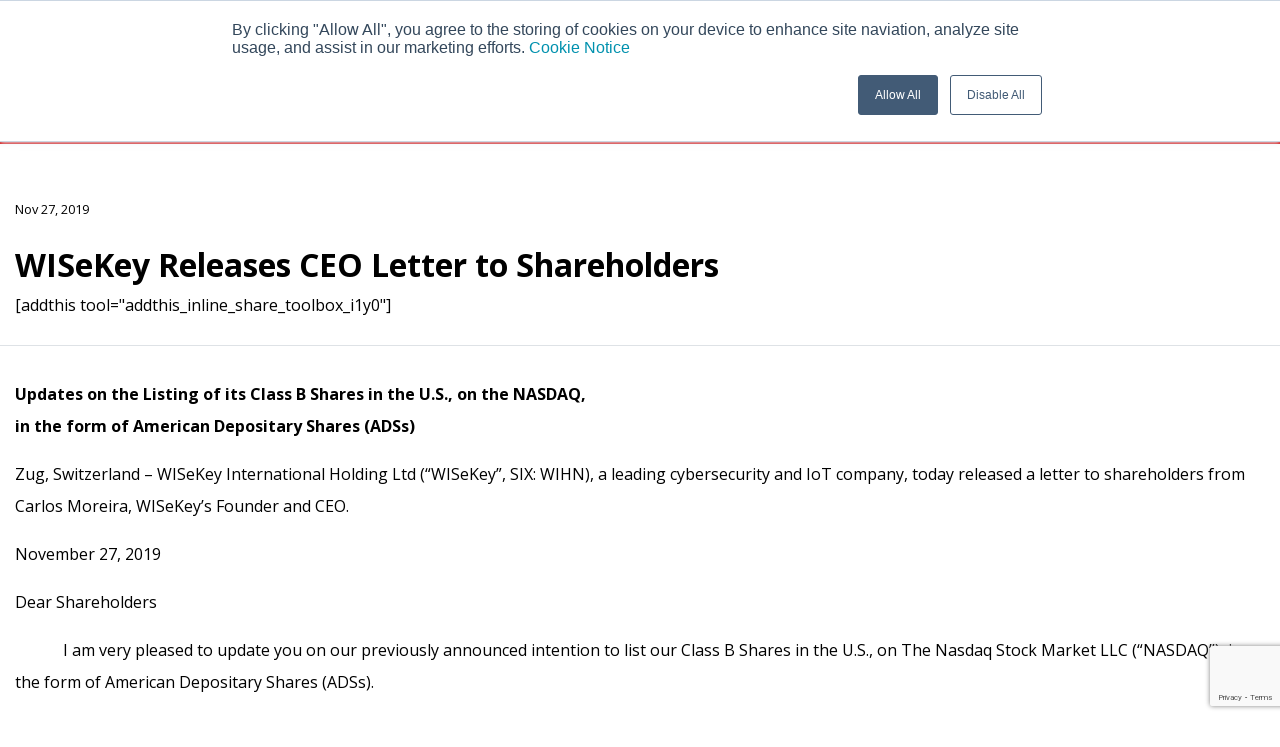

--- FILE ---
content_type: text/html; charset=UTF-8
request_url: https://www.wisekey.com/press/wisekey-releases-ceo-letter-to-shareholders-4/
body_size: 34330
content:
<!doctype html>
<html lang="en-GB">
    <head>
        <meta charset="UTF-8">
        <meta name="viewport" content="width=device-width, initial-scale=1">
        <link rel="profile" href="https://gmpg.org/xfn/11">

        <meta name='robots' content='index, follow, max-image-preview:large, max-snippet:-1, max-video-preview:-1' />
	<style>img:is([sizes="auto" i], [sizes^="auto," i]) { contain-intrinsic-size: 3000px 1500px }</style>
	
	<!-- This site is optimized with the Yoast SEO plugin v24.3 - https://yoast.com/wordpress/plugins/seo/ -->
	<title>WISeKey Releases CEO Letter to Shareholders - WISeKey</title>
	<link rel="canonical" href="https://www.wisekey.com/press/wisekey-releases-ceo-letter-to-shareholders-4/" />
	<meta property="og:locale" content="en_GB" />
	<meta property="og:type" content="article" />
	<meta property="og:title" content="WISeKey Releases CEO Letter to Shareholders - WISeKey" />
	<meta property="og:description" content="Updates on the Listing of its Class B Shares in the U.S., on the NASDAQ,&nbsp;in the form of American Depositary Shares (ADSs) Zug, Switzerland – WISeKey&nbsp;International Holding Ltd (“WISeKey”, SIX: WIHN), a leading cybersecurity and IoT company, today released a letter to shareholders from Carlos Moreira, WISeKey&#8217;s Founder and CEO.&nbsp; November 27, 2019 Dear Shareholders [&hellip;]" />
	<meta property="og:url" content="https://www.wisekey.com/press/wisekey-releases-ceo-letter-to-shareholders-4/" />
	<meta property="og:site_name" content="WISeKey" />
	<meta property="article:published_time" content="2019-11-27T19:50:08+00:00" />
	<meta property="article:modified_time" content="2019-11-28T02:52:48+00:00" />
	<meta name="author" content="wk20admin" />
	<meta name="twitter:card" content="summary_large_image" />
	<meta name="twitter:label1" content="Written by" />
	<meta name="twitter:data1" content="wk20admin" />
	<meta name="twitter:label2" content="Estimated reading time" />
	<meta name="twitter:data2" content="7 minutes" />
	<script type="application/ld+json" class="yoast-schema-graph">{"@context":"https://schema.org","@graph":[{"@type":"Article","@id":"https://www.wisekey.com/press/wisekey-releases-ceo-letter-to-shareholders-4/#article","isPartOf":{"@id":"https://www.wisekey.com/press/wisekey-releases-ceo-letter-to-shareholders-4/"},"author":{"name":"wk20admin","@id":"https://www.wisekey.com/#/schema/person/dee6c2a157bd287d45dff375c2589d0c"},"headline":"WISeKey Releases CEO Letter to Shareholders","datePublished":"2019-11-27T19:50:08+00:00","dateModified":"2019-11-28T02:52:48+00:00","mainEntityOfPage":{"@id":"https://www.wisekey.com/press/wisekey-releases-ceo-letter-to-shareholders-4/"},"wordCount":1320,"commentCount":0,"publisher":{"@id":"https://www.wisekey.com/#organization"},"articleSection":["WISeKey News"],"inLanguage":"en-GB","potentialAction":[{"@type":"CommentAction","name":"Comment","target":["https://www.wisekey.com/press/wisekey-releases-ceo-letter-to-shareholders-4/#respond"]}]},{"@type":"WebPage","@id":"https://www.wisekey.com/press/wisekey-releases-ceo-letter-to-shareholders-4/","url":"https://www.wisekey.com/press/wisekey-releases-ceo-letter-to-shareholders-4/","name":"WISeKey Releases CEO Letter to Shareholders - WISeKey","isPartOf":{"@id":"https://www.wisekey.com/#website"},"datePublished":"2019-11-27T19:50:08+00:00","dateModified":"2019-11-28T02:52:48+00:00","inLanguage":"en-GB","potentialAction":[{"@type":"ReadAction","target":["https://www.wisekey.com/press/wisekey-releases-ceo-letter-to-shareholders-4/"]}]},{"@type":"WebSite","@id":"https://www.wisekey.com/#website","url":"https://www.wisekey.com/","name":"WISeKey","description":"The Human-Driven Technology Platform","publisher":{"@id":"https://www.wisekey.com/#organization"},"potentialAction":[{"@type":"SearchAction","target":{"@type":"EntryPoint","urlTemplate":"https://www.wisekey.com/?s={search_term_string}"},"query-input":{"@type":"PropertyValueSpecification","valueRequired":true,"valueName":"search_term_string"}}],"inLanguage":"en-GB"},{"@type":"Organization","@id":"https://www.wisekey.com/#organization","name":"WISeKey","url":"https://www.wisekey.com/","logo":{"@type":"ImageObject","inLanguage":"en-GB","@id":"https://www.wisekey.com/#/schema/logo/image/","url":"https://cdn.wisekey.com/wp-content/uploads/2020/03/wisekey-logo-white.png","contentUrl":"https://cdn.wisekey.com/wp-content/uploads/2020/03/wisekey-logo-white.png","width":133,"height":30,"caption":"WISeKey"},"image":{"@id":"https://www.wisekey.com/#/schema/logo/image/"}},{"@type":"Person","@id":"https://www.wisekey.com/#/schema/person/dee6c2a157bd287d45dff375c2589d0c","name":"wk20admin","image":{"@type":"ImageObject","inLanguage":"en-GB","@id":"https://www.wisekey.com/#/schema/person/image/","url":"https://secure.gravatar.com/avatar/78a69c460c248fdc1f16051c3e936aa264ac54c862e1933e7fd2f43e34b36b94?s=96&d=mm&r=g","contentUrl":"https://secure.gravatar.com/avatar/78a69c460c248fdc1f16051c3e936aa264ac54c862e1933e7fd2f43e34b36b94?s=96&d=mm&r=g","caption":"wk20admin"},"url":"https://www.wisekey.com/author/wk20admin/"}]}</script>
	<!-- / Yoast SEO plugin. -->


<link rel='dns-prefetch' href='//cdnjs.cloudflare.com' />
<link rel='dns-prefetch' href='//stackpath.bootstrapcdn.com' />
<link rel="alternate" type="application/rss+xml" title="WISeKey &raquo; Feed" href="https://www.wisekey.com/feed/" />
<link rel="alternate" type="application/rss+xml" title="WISeKey &raquo; Comments Feed" href="https://www.wisekey.com/comments/feed/" />
<link rel="alternate" type="application/rss+xml" title="WISeKey &raquo; WISeKey Releases CEO Letter to Shareholders Comments Feed" href="https://www.wisekey.com/press/wisekey-releases-ceo-letter-to-shareholders-4/feed/" />
<script type="text/javascript">
/* <![CDATA[ */
window._wpemojiSettings = {"baseUrl":"https:\/\/s.w.org\/images\/core\/emoji\/16.0.1\/72x72\/","ext":".png","svgUrl":"https:\/\/s.w.org\/images\/core\/emoji\/16.0.1\/svg\/","svgExt":".svg","source":{"concatemoji":"https:\/\/www.wisekey.com\/wp-includes\/js\/wp-emoji-release.min.js?ver=6.8.3"}};
/*! This file is auto-generated */
!function(s,n){var o,i,e;function c(e){try{var t={supportTests:e,timestamp:(new Date).valueOf()};sessionStorage.setItem(o,JSON.stringify(t))}catch(e){}}function p(e,t,n){e.clearRect(0,0,e.canvas.width,e.canvas.height),e.fillText(t,0,0);var t=new Uint32Array(e.getImageData(0,0,e.canvas.width,e.canvas.height).data),a=(e.clearRect(0,0,e.canvas.width,e.canvas.height),e.fillText(n,0,0),new Uint32Array(e.getImageData(0,0,e.canvas.width,e.canvas.height).data));return t.every(function(e,t){return e===a[t]})}function u(e,t){e.clearRect(0,0,e.canvas.width,e.canvas.height),e.fillText(t,0,0);for(var n=e.getImageData(16,16,1,1),a=0;a<n.data.length;a++)if(0!==n.data[a])return!1;return!0}function f(e,t,n,a){switch(t){case"flag":return n(e,"\ud83c\udff3\ufe0f\u200d\u26a7\ufe0f","\ud83c\udff3\ufe0f\u200b\u26a7\ufe0f")?!1:!n(e,"\ud83c\udde8\ud83c\uddf6","\ud83c\udde8\u200b\ud83c\uddf6")&&!n(e,"\ud83c\udff4\udb40\udc67\udb40\udc62\udb40\udc65\udb40\udc6e\udb40\udc67\udb40\udc7f","\ud83c\udff4\u200b\udb40\udc67\u200b\udb40\udc62\u200b\udb40\udc65\u200b\udb40\udc6e\u200b\udb40\udc67\u200b\udb40\udc7f");case"emoji":return!a(e,"\ud83e\udedf")}return!1}function g(e,t,n,a){var r="undefined"!=typeof WorkerGlobalScope&&self instanceof WorkerGlobalScope?new OffscreenCanvas(300,150):s.createElement("canvas"),o=r.getContext("2d",{willReadFrequently:!0}),i=(o.textBaseline="top",o.font="600 32px Arial",{});return e.forEach(function(e){i[e]=t(o,e,n,a)}),i}function t(e){var t=s.createElement("script");t.src=e,t.defer=!0,s.head.appendChild(t)}"undefined"!=typeof Promise&&(o="wpEmojiSettingsSupports",i=["flag","emoji"],n.supports={everything:!0,everythingExceptFlag:!0},e=new Promise(function(e){s.addEventListener("DOMContentLoaded",e,{once:!0})}),new Promise(function(t){var n=function(){try{var e=JSON.parse(sessionStorage.getItem(o));if("object"==typeof e&&"number"==typeof e.timestamp&&(new Date).valueOf()<e.timestamp+604800&&"object"==typeof e.supportTests)return e.supportTests}catch(e){}return null}();if(!n){if("undefined"!=typeof Worker&&"undefined"!=typeof OffscreenCanvas&&"undefined"!=typeof URL&&URL.createObjectURL&&"undefined"!=typeof Blob)try{var e="postMessage("+g.toString()+"("+[JSON.stringify(i),f.toString(),p.toString(),u.toString()].join(",")+"));",a=new Blob([e],{type:"text/javascript"}),r=new Worker(URL.createObjectURL(a),{name:"wpTestEmojiSupports"});return void(r.onmessage=function(e){c(n=e.data),r.terminate(),t(n)})}catch(e){}c(n=g(i,f,p,u))}t(n)}).then(function(e){for(var t in e)n.supports[t]=e[t],n.supports.everything=n.supports.everything&&n.supports[t],"flag"!==t&&(n.supports.everythingExceptFlag=n.supports.everythingExceptFlag&&n.supports[t]);n.supports.everythingExceptFlag=n.supports.everythingExceptFlag&&!n.supports.flag,n.DOMReady=!1,n.readyCallback=function(){n.DOMReady=!0}}).then(function(){return e}).then(function(){var e;n.supports.everything||(n.readyCallback(),(e=n.source||{}).concatemoji?t(e.concatemoji):e.wpemoji&&e.twemoji&&(t(e.twemoji),t(e.wpemoji)))}))}((window,document),window._wpemojiSettings);
/* ]]> */
</script>
<style id='wp-emoji-styles-inline-css' type='text/css'>

	img.wp-smiley, img.emoji {
		display: inline !important;
		border: none !important;
		box-shadow: none !important;
		height: 1em !important;
		width: 1em !important;
		margin: 0 0.07em !important;
		vertical-align: -0.1em !important;
		background: none !important;
		padding: 0 !important;
	}
</style>
<link rel='stylesheet' id='wp-block-library-css' href='https://www.wisekey.com/wp-includes/css/dist/block-library/style.min.css?ver=6.8.3' type='text/css' media='all' />
<style id='classic-theme-styles-inline-css' type='text/css'>
/*! This file is auto-generated */
.wp-block-button__link{color:#fff;background-color:#32373c;border-radius:9999px;box-shadow:none;text-decoration:none;padding:calc(.667em + 2px) calc(1.333em + 2px);font-size:1.125em}.wp-block-file__button{background:#32373c;color:#fff;text-decoration:none}
</style>
<link rel='stylesheet' id='wp-components-css' href='https://www.wisekey.com/wp-includes/css/dist/components/style.min.css?ver=6.8.3' type='text/css' media='all' />
<link rel='stylesheet' id='wp-preferences-css' href='https://www.wisekey.com/wp-includes/css/dist/preferences/style.min.css?ver=6.8.3' type='text/css' media='all' />
<link rel='stylesheet' id='wp-block-editor-css' href='https://www.wisekey.com/wp-includes/css/dist/block-editor/style.min.css?ver=6.8.3' type='text/css' media='all' />
<link rel='stylesheet' id='wp-reusable-blocks-css' href='https://www.wisekey.com/wp-includes/css/dist/reusable-blocks/style.min.css?ver=6.8.3' type='text/css' media='all' />
<link rel='stylesheet' id='wp-patterns-css' href='https://www.wisekey.com/wp-includes/css/dist/patterns/style.min.css?ver=6.8.3' type='text/css' media='all' />
<link rel='stylesheet' id='wp-editor-css' href='https://www.wisekey.com/wp-includes/css/dist/editor/style.min.css?ver=6.8.3' type='text/css' media='all' />
<link rel='stylesheet' id='wblocks-cgb-style-css-css' href='https://www.wisekey.com/wp-content/plugins/wblocks/dist/blocks.style.build.css' type='text/css' media='all' />
<link rel='stylesheet' id='common-css' href='https://www.wisekey.com/wp-admin/css/common.min.css?ver=6.8.3' type='text/css' media='all' />
<link rel='stylesheet' id='forms-css' href='https://www.wisekey.com/wp-admin/css/forms.min.css?ver=6.8.3' type='text/css' media='all' />
<link rel='stylesheet' id='wp-reset-editor-styles-css' href='https://www.wisekey.com/wp-includes/css/dist/block-library/reset.min.css?ver=6.8.3' type='text/css' media='all' />
<link rel='stylesheet' id='wp-block-editor-content-css' href='https://www.wisekey.com/wp-includes/css/dist/block-editor/content.min.css?ver=6.8.3' type='text/css' media='all' />
<link rel='stylesheet' id='wp-editor-classic-layout-styles-css' href='https://www.wisekey.com/wp-includes/css/dist/edit-post/classic.min.css?ver=6.8.3' type='text/css' media='all' />
<link rel='stylesheet' id='wp-edit-blocks-css' href='https://www.wisekey.com/wp-includes/css/dist/block-library/editor.min.css?ver=6.8.3' type='text/css' media='all' />
<link rel='stylesheet' id='wblocks-style-css-css' href='https://www.wisekey.com/wp-content/plugins/wblocks/dist/style.css' type='text/css' media='all' />
<style id='wisekey-layout-section-style-inline-css' type='text/css'>
.section.background---city{background-image:url(https://images.unsplash.com/photo-1689443111130-6e9c7dfd8f9e?q=80&w=3540&auto=format&fit=crop&ixlib=rb-4.0.3&ixid=M3wxMjA3fDB8MHxwaG90by1wYWdlfHx8fGVufDB8fHx8fA%3D%3D);background-position:50%;background-repeat:no-repeat;background-size:cover;overflow:hidden;position:relative}.section.background---city:before{-webkit-backdrop-filter:blur(5px);backdrop-filter:blur(5px);background-color:hsla(0,0%,100%,.1);inset:0;position:absolute}

</style>
<style id='wisekey-layout-grid-style-inline-css' type='text/css'>
.wp-block-create-block-wisekey_layout{background-color:#21759b;color:#fff;padding:2px}

</style>
<style id='wisekey-layout-section-slide-wrap-style-inline-css' type='text/css'>
.swiper-wrapper-fake .block-editor-block-list__layout{display:flex}

</style>
<link rel='stylesheet' id='wisekey-layout-slide-item-style-css' href='https://www.wisekey.com/wp-content/plugins/wisekey_layout/build/section-slide-item/style-index.css?ver=0.1.0' type='text/css' media='all' />
<style id='wisekey-layout-slide-branding-style-inline-css' type='text/css'>
.wp-block-create-block-wisekey_layout{background-color:#21759b;color:#fff;padding:2px}.branding-show{display:flex}.branding-show,.swiper-branding .swiper-wrapper{align-items:center}.swiper-branding .swiper-slide{display:flex;height:100%;justify-content:center;width:100%}.branding-show{background:#fff;padding:2rem;position:relative;width:100%}.branding-show a{inset:0;opacity:0;position:absolute;z-index:999}.branding-show a:hover{background:rgba(0,0,0,.5);cursor:pointer}.branding-show img{display:block;-o-object-fit:cover;object-fit:cover;width:100%}

</style>
<style id='wisekey-layout-slide-media-style-inline-css' type='text/css'>
.glightbox-container{height:100%;left:0;overflow:hidden;position:fixed;top:0;touch-action:none;width:100%;z-index:999999!important;-webkit-text-size-adjust:100%;-moz-text-size-adjust:100%;text-size-adjust:100%;backface-visibility:hidden;outline:0}.glightbox-container.inactive{display:none}.glightbox-container .gcontainer{height:100%;overflow:hidden;position:relative;width:100%;z-index:9999}.glightbox-container .gslider{align-items:center;display:flex!important;height:100%;justify-content:center;left:0;overflow:hidden;position:relative;top:0;transform:translateZ(0);transition:transform .4s ease;width:100%}.glightbox-container .gslide{align-items:center;display:flex;justify-content:center;opacity:0;position:absolute;-webkit-user-select:none;-moz-user-select:none;user-select:none;width:100%}.glightbox-container .gslide.current{opacity:1;position:relative;z-index:99999}.glightbox-container .gslide.prev{opacity:1;z-index:9999}.glightbox-container .gslide-inner-content{width:100%}.glightbox-container .ginner-container{display:flex;flex-direction:column;height:100vh;justify-content:center;margin:auto;max-width:100%;position:relative;width:100%}.glightbox-container .ginner-container.gvideo-container{width:100%}.glightbox-container .ginner-container.desc-bottom,.glightbox-container .ginner-container.desc-top{flex-direction:column}.glightbox-container .ginner-container.desc-left,.glightbox-container .ginner-container.desc-right{max-width:100%!important}.gslide iframe,.gslide video{border:none;min-height:165px;outline:0!important;-webkit-overflow-scrolling:touch;touch-action:auto}.gslide:not(.current){pointer-events:none}.gslide-image{align-items:center}.gslide-image img{border:none;display:block;float:none;height:auto;margin:auto;max-height:100vh;max-width:100vw;min-width:200px;-o-object-fit:cover;object-fit:cover;outline:0;padding:0;touch-action:none;-webkit-user-select:none;-moz-user-select:none;user-select:none;width:auto}.desc-bottom .gslide-image img,.desc-top .gslide-image img{width:auto}.desc-left .gslide-image img,.desc-right .gslide-image img{max-width:100%;width:auto}.gslide-image img.zoomable{position:relative}.gslide-image img.dragging{cursor:grabbing!important;transition:none}.gslide-video{max-width:100vh;position:relative;width:100%!important}.gslide-video .plyr__poster-enabled.plyr--loading .plyr__poster{display:none}.gslide-video .gvideo-wrapper{margin:auto;width:100%}.gslide-video:before{background:rgba(255,0,0,.34);content:"";display:none;height:100%;position:absolute;width:100%}.gslide-video.playing:before{display:none}.gslide-video.fullscreen{height:75vh;max-width:100%!important;min-width:100%}.gslide-video.fullscreen video{max-width:100%!important;width:100%!important}.gslide-inline{background:#fff;margin:auto;max-height:calc(100vh - 40px);max-width:100%;overflow:auto;text-align:left}.gslide-inline .ginlined-content{padding:20px;width:100%}.gslide-inline .dragging{cursor:grabbing!important;transition:none}.ginlined-content{display:block!important;opacity:1;overflow:auto}.gslide-external{background:#fff;display:flex;height:100%;max-height:75vh;min-width:100%;overflow:auto;padding:0;width:100%}.gslide-media{display:flex;width:auto}.zoomed .gslide-media{box-shadow:none!important}.desc-bottom .gslide-media,.desc-top .gslide-media{flex-direction:column;margin:0 auto}.gslide-description{flex:1 0 100%;position:relative}.gslide-description.description-left,.gslide-description.description-right{max-width:100%}.gslide-description.description-bottom,.gslide-description.description-top{margin:0 auto;width:100%}.gslide-description p{margin-bottom:12px}.gslide-description p:last-child{margin-bottom:0}.glightbox-button-hidden,.zoomed .gslide-description{display:none}.glightbox-mobile .glightbox-container .gslide-description{background:linear-gradient(180deg,transparent 0,rgba(0,0,0,.75));bottom:0;height:auto!important;max-height:78vh;max-width:100vw!important;order:2!important;overflow:auto!important;padding:19px 11px 50px;position:absolute;transition:opacity .3s linear;width:100%}.glightbox-mobile .glightbox-container .gslide-title{color:#fff;font-size:1em}.glightbox-mobile .glightbox-container .gslide-desc{color:#a1a1a1}.glightbox-mobile .glightbox-container .gslide-desc a{color:#fff;font-weight:700}.glightbox-mobile .glightbox-container .gslide-desc *{color:inherit}.glightbox-mobile .glightbox-container .gslide-desc .desc-more{color:#fff;opacity:.4}.gdesc-open .gslide-media{opacity:.4;transition:opacity .5s ease}.gdesc-open .gdesc-inner{padding-bottom:30px}.gdesc-closed .gslide-media{opacity:1;transition:opacity .5s ease}.greset{transition:all .3s ease}.gabsolute{position:absolute}.grelative{position:relative}.glightbox-desc{display:none!important}.glightbox-open{overflow:hidden}.gloader{animation:lightboxLoader .8s linear infinite;border:2px solid #fff;border-radius:50%;border-right-color:transparent;display:block;height:25px;left:0;margin:0 auto;position:absolute;right:0;top:47%;width:25px;z-index:9999}.goverlay{height:calc(100vh + 1px);left:0;position:fixed;top:-1px;width:100%;will-change:opacity}.glightbox-mobile .goverlay,.goverlay{background:#000}.gclose,.gnext,.gprev{align-items:center;border:none;cursor:pointer;display:flex;flex-direction:column;height:44px;justify-content:center;width:26px;z-index:99999}.gclose svg,.gnext svg,.gprev svg{display:block;height:auto;margin:0;padding:0;width:25px}.gclose.disabled,.gnext.disabled,.gprev.disabled{opacity:.1}.gclose .garrow,.gnext .garrow,.gprev .garrow{stroke:#fff}.gbtn.focused{outline:2px solid #0f3d81}iframe.wait-autoplay{opacity:0}.glightbox-closing .gclose,.glightbox-closing .gnext,.glightbox-closing .gprev{opacity:0!important}.glightbox-clean .gslide-description{background:#fff}.glightbox-clean .gdesc-inner{padding:22px 20px}.glightbox-clean .gslide-title{color:#000;font-family:arial;font-size:1em;font-weight:400;line-height:1.4em;margin-bottom:19px}.glightbox-clean .gslide-desc{font-family:arial;font-size:.86em;line-height:1.4em;margin-bottom:0}.glightbox-clean .gslide-video{background:#000}.glightbox-clean .gclose,.glightbox-clean .gnext,.glightbox-clean .gprev{background-color:rgba(0,0,0,.75);border-radius:4px}.glightbox-clean .gclose path,.glightbox-clean .gnext path,.glightbox-clean .gprev path{fill:#fff}.glightbox-clean .gprev{left:30px}.glightbox-clean .gnext,.glightbox-clean .gprev{height:50px;position:absolute;top:-100%;width:40px}.glightbox-clean .gnext{right:30px}.glightbox-clean .gclose{height:35px;position:absolute;right:10px;top:15px;width:35px}.glightbox-clean .gclose svg{height:auto;width:18px}.glightbox-clean .gclose:hover{opacity:1}.gfadeIn{animation:gfadeIn .5s ease}.gfadeOut{animation:gfadeOut .5s ease}.gslideOutLeft{animation:gslideOutLeft .3s ease}.gslideInLeft{animation:gslideInLeft .3s ease}.gslideOutRight{animation:gslideOutRight .3s ease}.gslideInRight{animation:gslideInRight .3s ease}.gzoomIn{animation:gzoomIn .5s ease}.gzoomOut{animation:gzoomOut .5s ease}@keyframes lightboxLoader{0%{transform:rotate(0)}to{transform:rotate(1turn)}}@keyframes gfadeIn{0%{opacity:0}to{opacity:1}}@keyframes gfadeOut{0%{opacity:1}to{opacity:0}}@keyframes gslideInLeft{0%{opacity:0;transform:translate3d(-60%,0,0)}to{opacity:1;transform:translateZ(0);visibility:visible}}@keyframes gslideOutLeft{0%{opacity:1;transform:translateZ(0);visibility:visible}to{opacity:0;transform:translate3d(-60%,0,0);visibility:hidden}}@keyframes gslideInRight{0%{opacity:0;transform:translate3d(60%,0,0);visibility:visible}to{opacity:1;transform:translateZ(0)}}@keyframes gslideOutRight{0%{opacity:1;transform:translateZ(0);visibility:visible}to{opacity:0;transform:translate3d(60%,0,0)}}@keyframes gzoomIn{0%{opacity:0;transform:scale3d(.3,.3,.3)}to{opacity:1}}@keyframes gzoomOut{0%{opacity:1}50%{opacity:0;transform:scale3d(.3,.3,.3)}to{opacity:0}}@media(min-width:769px){.glightbox-container .ginner-container{flex-direction:row;height:auto;width:auto}.glightbox-container .ginner-container.desc-top .gslide-description{order:0}.glightbox-container .ginner-container.desc-top .gslide-image,.glightbox-container .ginner-container.desc-top .gslide-image img{order:1}.glightbox-container .ginner-container.desc-left .gslide-description{order:0}.glightbox-container .ginner-container.desc-left .gslide-image{order:1}.gslide-image img{max-height:97vh;max-width:100%}.gslide-image img.zoomable{cursor:zoom-in}.zoomed .gslide-image img.zoomable{cursor:grab}.gslide-inline{max-height:95vh}.gslide-external{max-height:100vh}.gslide-description.description-left,.gslide-description.description-right{max-width:275px}.glightbox-open{height:auto}.goverlay{background:rgba(0,0,0,.92)}.glightbox-clean .gslide-media{box-shadow:1px 2px 9px 0 rgba(0,0,0,.65)}.glightbox-clean .description-left .gdesc-inner,.glightbox-clean .description-right .gdesc-inner{height:100%;overflow-y:auto;position:absolute}.glightbox-clean .gclose,.glightbox-clean .gnext,.glightbox-clean .gprev{background-color:rgba(0,0,0,.32)}.glightbox-clean .gclose:hover,.glightbox-clean .gnext:hover,.glightbox-clean .gprev:hover{background-color:rgba(0,0,0,.7)}.glightbox-clean .gnext,.glightbox-clean .gprev{top:45%}}@media(min-width:992px){.glightbox-clean .gclose{opacity:.7;right:20px}}@media screen and (max-height:420px){.goverlay{background:#000}}.swiper-media .swiper-wrapper{align-items:end;padding-top:40px}.media-show{background:#000;border-top-left-radius:40px;border-top-right-radius:40px;padding:20px}.media-show img{border-top-left-radius:16px;border-top-right-radius:16px}.media-title{color:#fff;font-weight:500;padding:20px;text-align:center}.swiper-media .media-show>a{cursor:zoom-in!important}.swiper-media .swiper-pagination{color:#fff;z-index:1}.swiper-media .swiper-pagination:before{background:#000;border-radius:16px;content:"";left:50%;opacity:.6;padding:14px 30px;position:absolute;top:50%;transform:translate(-50%,-50%);z-index:-1}

</style>
<style id='wisekey-layout-latest-posts-style-inline-css' type='text/css'>


</style>
<style id='global-styles-inline-css' type='text/css'>
:root{--wp--preset--aspect-ratio--square: 1;--wp--preset--aspect-ratio--4-3: 4/3;--wp--preset--aspect-ratio--3-4: 3/4;--wp--preset--aspect-ratio--3-2: 3/2;--wp--preset--aspect-ratio--2-3: 2/3;--wp--preset--aspect-ratio--16-9: 16/9;--wp--preset--aspect-ratio--9-16: 9/16;--wp--preset--color--black: #000;--wp--preset--color--cyan-bluish-gray: #abb8c3;--wp--preset--color--white: #fff;--wp--preset--color--pale-pink: #f78da7;--wp--preset--color--vivid-red: #cf2e2e;--wp--preset--color--luminous-vivid-orange: #ff6900;--wp--preset--color--luminous-vivid-amber: #fcb900;--wp--preset--color--light-green-cyan: #7bdcb5;--wp--preset--color--vivid-green-cyan: #00d084;--wp--preset--color--pale-cyan-blue: #8ed1fc;--wp--preset--color--vivid-cyan-blue: #0693e3;--wp--preset--color--vivid-purple: #9b51e0;--wp--preset--color--gray: #ddd;--wp--preset--color--red: #d00000;--wp--preset--gradient--vivid-cyan-blue-to-vivid-purple: linear-gradient(135deg,rgba(6,147,227,1) 0%,rgb(155,81,224) 100%);--wp--preset--gradient--light-green-cyan-to-vivid-green-cyan: linear-gradient(135deg,rgb(122,220,180) 0%,rgb(0,208,130) 100%);--wp--preset--gradient--luminous-vivid-amber-to-luminous-vivid-orange: linear-gradient(135deg,rgba(252,185,0,1) 0%,rgba(255,105,0,1) 100%);--wp--preset--gradient--luminous-vivid-orange-to-vivid-red: linear-gradient(135deg,rgba(255,105,0,1) 0%,rgb(207,46,46) 100%);--wp--preset--gradient--very-light-gray-to-cyan-bluish-gray: linear-gradient(135deg,rgb(238,238,238) 0%,rgb(169,184,195) 100%);--wp--preset--gradient--cool-to-warm-spectrum: linear-gradient(135deg,rgb(74,234,220) 0%,rgb(151,120,209) 20%,rgb(207,42,186) 40%,rgb(238,44,130) 60%,rgb(251,105,98) 80%,rgb(254,248,76) 100%);--wp--preset--gradient--blush-light-purple: linear-gradient(135deg,rgb(255,206,236) 0%,rgb(152,150,240) 100%);--wp--preset--gradient--blush-bordeaux: linear-gradient(135deg,rgb(254,205,165) 0%,rgb(254,45,45) 50%,rgb(107,0,62) 100%);--wp--preset--gradient--luminous-dusk: linear-gradient(135deg,rgb(255,203,112) 0%,rgb(199,81,192) 50%,rgb(65,88,208) 100%);--wp--preset--gradient--pale-ocean: linear-gradient(135deg,rgb(255,245,203) 0%,rgb(182,227,212) 50%,rgb(51,167,181) 100%);--wp--preset--gradient--electric-grass: linear-gradient(135deg,rgb(202,248,128) 0%,rgb(113,206,126) 100%);--wp--preset--gradient--midnight: linear-gradient(135deg,rgb(2,3,129) 0%,rgb(40,116,252) 100%);--wp--preset--font-size--small: 13px;--wp--preset--font-size--medium: 20px;--wp--preset--font-size--large: 36px;--wp--preset--font-size--x-large: 42px;--wp--preset--spacing--20: 0.44rem;--wp--preset--spacing--30: 0.67rem;--wp--preset--spacing--40: 1rem;--wp--preset--spacing--50: 1.5rem;--wp--preset--spacing--60: 2.25rem;--wp--preset--spacing--70: 3.38rem;--wp--preset--spacing--80: 5.06rem;--wp--preset--shadow--natural: 6px 6px 9px rgba(0, 0, 0, 0.2);--wp--preset--shadow--deep: 12px 12px 50px rgba(0, 0, 0, 0.4);--wp--preset--shadow--sharp: 6px 6px 0px rgba(0, 0, 0, 0.2);--wp--preset--shadow--outlined: 6px 6px 0px -3px rgba(255, 255, 255, 1), 6px 6px rgba(0, 0, 0, 1);--wp--preset--shadow--crisp: 6px 6px 0px rgba(0, 0, 0, 1);}:where(.is-layout-flex){gap: 0.5em;}:where(.is-layout-grid){gap: 0.5em;}body .is-layout-flex{display: flex;}.is-layout-flex{flex-wrap: wrap;align-items: center;}.is-layout-flex > :is(*, div){margin: 0;}body .is-layout-grid{display: grid;}.is-layout-grid > :is(*, div){margin: 0;}:where(.wp-block-columns.is-layout-flex){gap: 2em;}:where(.wp-block-columns.is-layout-grid){gap: 2em;}:where(.wp-block-post-template.is-layout-flex){gap: 1.25em;}:where(.wp-block-post-template.is-layout-grid){gap: 1.25em;}.has-black-color{color: var(--wp--preset--color--black) !important;}.has-cyan-bluish-gray-color{color: var(--wp--preset--color--cyan-bluish-gray) !important;}.has-white-color{color: var(--wp--preset--color--white) !important;}.has-pale-pink-color{color: var(--wp--preset--color--pale-pink) !important;}.has-vivid-red-color{color: var(--wp--preset--color--vivid-red) !important;}.has-luminous-vivid-orange-color{color: var(--wp--preset--color--luminous-vivid-orange) !important;}.has-luminous-vivid-amber-color{color: var(--wp--preset--color--luminous-vivid-amber) !important;}.has-light-green-cyan-color{color: var(--wp--preset--color--light-green-cyan) !important;}.has-vivid-green-cyan-color{color: var(--wp--preset--color--vivid-green-cyan) !important;}.has-pale-cyan-blue-color{color: var(--wp--preset--color--pale-cyan-blue) !important;}.has-vivid-cyan-blue-color{color: var(--wp--preset--color--vivid-cyan-blue) !important;}.has-vivid-purple-color{color: var(--wp--preset--color--vivid-purple) !important;}.has-black-background-color{background-color: var(--wp--preset--color--black) !important;}.has-cyan-bluish-gray-background-color{background-color: var(--wp--preset--color--cyan-bluish-gray) !important;}.has-white-background-color{background-color: var(--wp--preset--color--white) !important;}.has-pale-pink-background-color{background-color: var(--wp--preset--color--pale-pink) !important;}.has-vivid-red-background-color{background-color: var(--wp--preset--color--vivid-red) !important;}.has-luminous-vivid-orange-background-color{background-color: var(--wp--preset--color--luminous-vivid-orange) !important;}.has-luminous-vivid-amber-background-color{background-color: var(--wp--preset--color--luminous-vivid-amber) !important;}.has-light-green-cyan-background-color{background-color: var(--wp--preset--color--light-green-cyan) !important;}.has-vivid-green-cyan-background-color{background-color: var(--wp--preset--color--vivid-green-cyan) !important;}.has-pale-cyan-blue-background-color{background-color: var(--wp--preset--color--pale-cyan-blue) !important;}.has-vivid-cyan-blue-background-color{background-color: var(--wp--preset--color--vivid-cyan-blue) !important;}.has-vivid-purple-background-color{background-color: var(--wp--preset--color--vivid-purple) !important;}.has-black-border-color{border-color: var(--wp--preset--color--black) !important;}.has-cyan-bluish-gray-border-color{border-color: var(--wp--preset--color--cyan-bluish-gray) !important;}.has-white-border-color{border-color: var(--wp--preset--color--white) !important;}.has-pale-pink-border-color{border-color: var(--wp--preset--color--pale-pink) !important;}.has-vivid-red-border-color{border-color: var(--wp--preset--color--vivid-red) !important;}.has-luminous-vivid-orange-border-color{border-color: var(--wp--preset--color--luminous-vivid-orange) !important;}.has-luminous-vivid-amber-border-color{border-color: var(--wp--preset--color--luminous-vivid-amber) !important;}.has-light-green-cyan-border-color{border-color: var(--wp--preset--color--light-green-cyan) !important;}.has-vivid-green-cyan-border-color{border-color: var(--wp--preset--color--vivid-green-cyan) !important;}.has-pale-cyan-blue-border-color{border-color: var(--wp--preset--color--pale-cyan-blue) !important;}.has-vivid-cyan-blue-border-color{border-color: var(--wp--preset--color--vivid-cyan-blue) !important;}.has-vivid-purple-border-color{border-color: var(--wp--preset--color--vivid-purple) !important;}.has-vivid-cyan-blue-to-vivid-purple-gradient-background{background: var(--wp--preset--gradient--vivid-cyan-blue-to-vivid-purple) !important;}.has-light-green-cyan-to-vivid-green-cyan-gradient-background{background: var(--wp--preset--gradient--light-green-cyan-to-vivid-green-cyan) !important;}.has-luminous-vivid-amber-to-luminous-vivid-orange-gradient-background{background: var(--wp--preset--gradient--luminous-vivid-amber-to-luminous-vivid-orange) !important;}.has-luminous-vivid-orange-to-vivid-red-gradient-background{background: var(--wp--preset--gradient--luminous-vivid-orange-to-vivid-red) !important;}.has-very-light-gray-to-cyan-bluish-gray-gradient-background{background: var(--wp--preset--gradient--very-light-gray-to-cyan-bluish-gray) !important;}.has-cool-to-warm-spectrum-gradient-background{background: var(--wp--preset--gradient--cool-to-warm-spectrum) !important;}.has-blush-light-purple-gradient-background{background: var(--wp--preset--gradient--blush-light-purple) !important;}.has-blush-bordeaux-gradient-background{background: var(--wp--preset--gradient--blush-bordeaux) !important;}.has-luminous-dusk-gradient-background{background: var(--wp--preset--gradient--luminous-dusk) !important;}.has-pale-ocean-gradient-background{background: var(--wp--preset--gradient--pale-ocean) !important;}.has-electric-grass-gradient-background{background: var(--wp--preset--gradient--electric-grass) !important;}.has-midnight-gradient-background{background: var(--wp--preset--gradient--midnight) !important;}.has-small-font-size{font-size: var(--wp--preset--font-size--small) !important;}.has-medium-font-size{font-size: var(--wp--preset--font-size--medium) !important;}.has-large-font-size{font-size: var(--wp--preset--font-size--large) !important;}.has-x-large-font-size{font-size: var(--wp--preset--font-size--x-large) !important;}
:where(.wp-block-post-template.is-layout-flex){gap: 1.25em;}:where(.wp-block-post-template.is-layout-grid){gap: 1.25em;}
:where(.wp-block-columns.is-layout-flex){gap: 2em;}:where(.wp-block-columns.is-layout-grid){gap: 2em;}
:root :where(.wp-block-pullquote){font-size: 1.5em;line-height: 1.6;}
</style>
<link rel='stylesheet' id='contact-form-7-css' href='https://www.wisekey.com/wp-content/plugins/contact-form-7/includes/css/styles.css?ver=6.0.3' type='text/css' media='all' />
<link rel='stylesheet' id='wordpress-bootstrap-starter-theme-style-css' href='https://www.wisekey.com/wp-content/themes/wisekey/style.css?ver=1768789384' type='text/css' media='all' />
<link rel='stylesheet' id='wisekey-ionic-font-css' href='https://www.wisekey.com/wp-content/themes/wisekey/assets/ionicons/css/ionicons.min.css?ver=6.8.3' type='text/css' media='all' />
<link rel='stylesheet' id='wisekey-slick-css-css' href='https://www.wisekey.com/wp-content/themes/wisekey/assets/css/slick.css?ver=6.8.3' type='text/css' media='all' />
<link rel='stylesheet' id='tailwind-theme-style-css' href='https://www.wisekey.com/wp-content/themes/wisekey/dist/output.css?ver=1768789384' type='text/css' media='all' />
<script type="text/javascript" src="https://www.wisekey.com/wp-includes/js/jquery/jquery.min.js?ver=3.7.1" id="jquery-core-js"></script>
<script type="text/javascript" src="https://www.wisekey.com/wp-includes/js/jquery/jquery-migrate.min.js?ver=3.4.1" id="jquery-migrate-js"></script>
<!--[if lt IE 8]>
<script type="text/javascript" src="https://www.wisekey.com/wp-includes/js/json2.min.js?ver=2015-05-03" id="json2-js"></script>
<![endif]-->
<link rel="https://api.w.org/" href="https://www.wisekey.com/wp-json/" /><link rel="alternate" title="JSON" type="application/json" href="https://www.wisekey.com/wp-json/wp/v2/posts/24990" /><link rel="EditURI" type="application/rsd+xml" title="RSD" href="https://www.wisekey.com/xmlrpc.php?rsd" />
<meta name="generator" content="WordPress 6.8.3" />
<link rel='shortlink' href='https://www.wisekey.com/?p=24990' />
<link rel="alternate" title="oEmbed (JSON)" type="application/json+oembed" href="https://www.wisekey.com/wp-json/oembed/1.0/embed?url=https%3A%2F%2Fwww.wisekey.com%2Fpress%2Fwisekey-releases-ceo-letter-to-shareholders-4%2F" />
<link rel="alternate" title="oEmbed (XML)" type="text/xml+oembed" href="https://www.wisekey.com/wp-json/oembed/1.0/embed?url=https%3A%2F%2Fwww.wisekey.com%2Fpress%2Fwisekey-releases-ceo-letter-to-shareholders-4%2F&#038;format=xml" />
<link rel="pingback" href="https://www.wisekey.com/xmlrpc.php"><meta name="generator" content="Elementor 3.27.2; features: additional_custom_breakpoints; settings: css_print_method-internal, google_font-enabled, font_display-auto">
			<style>
				.e-con.e-parent:nth-of-type(n+4):not(.e-lazyloaded):not(.e-no-lazyload),
				.e-con.e-parent:nth-of-type(n+4):not(.e-lazyloaded):not(.e-no-lazyload) * {
					background-image: none !important;
				}
				@media screen and (max-height: 1024px) {
					.e-con.e-parent:nth-of-type(n+3):not(.e-lazyloaded):not(.e-no-lazyload),
					.e-con.e-parent:nth-of-type(n+3):not(.e-lazyloaded):not(.e-no-lazyload) * {
						background-image: none !important;
					}
				}
				@media screen and (max-height: 640px) {
					.e-con.e-parent:nth-of-type(n+2):not(.e-lazyloaded):not(.e-no-lazyload),
					.e-con.e-parent:nth-of-type(n+2):not(.e-lazyloaded):not(.e-no-lazyload) * {
						background-image: none !important;
					}
				}
			</style>
			<link rel="icon" href="https://cdn.wisekey.com/wp-content/uploads/2019/11/cropped-favicon-32x32.png" sizes="32x32" />
<link rel="icon" href="https://cdn.wisekey.com/wp-content/uploads/2019/11/cropped-favicon-192x192.png" sizes="192x192" />
<link rel="apple-touch-icon" href="https://cdn.wisekey.com/wp-content/uploads/2019/11/cropped-favicon-180x180.png" />
<meta name="msapplication-TileImage" content="https://cdn.wisekey.com/wp-content/uploads/2019/11/cropped-favicon-270x270.png" />
		<style type="text/css" id="wp-custom-css">
			table.dataTable{width:100%;margin:0 auto;clear:both;border-collapse:separate;border-spacing:0}table.dataTable thead th,table.dataTable tfoot th{font-weight:bold}table.dataTable thead th,table.dataTable thead td{padding:10px 18px;border-bottom:1px solid #111}table.dataTable thead th:active,table.dataTable thead td:active{outline:none}table.dataTable tfoot th,table.dataTable tfoot td{padding:10px 18px 6px 18px;border-top:1px solid #111}table.dataTable thead .sorting,table.dataTable thead .sorting_asc,table.dataTable thead .sorting_desc,table.dataTable thead .sorting_asc_disabled,table.dataTable thead .sorting_desc_disabled{cursor:pointer;*cursor:hand;background-repeat:no-repeat;background-position:center right}table.dataTable thead .sorting{background-image:url("../images/sort_both.png")}table.dataTable thead .sorting_asc{background-image:url("../images/sort_asc.png")}table.dataTable thead .sorting_desc{background-image:url("../images/sort_desc.png")}table.dataTable thead .sorting_asc_disabled{background-image:url("../images/sort_asc_disabled.png")}table.dataTable thead .sorting_desc_disabled{background-image:url("../images/sort_desc_disabled.png")}table.dataTable tbody tr{background-color:#ffffff}table.dataTable tbody tr.selected{background-color:#B0BED9}table.dataTable tbody th,table.dataTable tbody td{padding:8px 10px}table.dataTable.row-border tbody th,table.dataTable.row-border tbody td,table.dataTable.display tbody th,table.dataTable.display tbody td{border-top:1px solid #ddd}table.dataTable.row-border tbody tr:first-child th,table.dataTable.row-border tbody tr:first-child td,table.dataTable.display tbody tr:first-child th,table.dataTable.display tbody tr:first-child td{border-top:none}table.dataTable.cell-border tbody th,table.dataTable.cell-border tbody td{border-top:1px solid #ddd;border-right:1px solid #ddd}table.dataTable.cell-border tbody tr th:first-child,table.dataTable.cell-border tbody tr td:first-child{border-left:1px solid #ddd}table.dataTable.cell-border tbody tr:first-child th,table.dataTable.cell-border tbody tr:first-child td{border-top:none}table.dataTable.stripe tbody tr.odd,table.dataTable.display tbody tr.odd{background-color:#f9f9f9}table.dataTable.stripe tbody tr.odd.selected,table.dataTable.display tbody tr.odd.selected{background-color:#acbad4}table.dataTable.hover tbody tr:hover,table.dataTable.display tbody tr:hover{background-color:#f6f6f6}table.dataTable.hover tbody tr:hover.selected,table.dataTable.display tbody tr:hover.selected{background-color:#aab7d1}table.dataTable.order-column tbody tr>.sorting_1,table.dataTable.order-column tbody tr>.sorting_2,table.dataTable.order-column tbody tr>.sorting_3,table.dataTable.display tbody tr>.sorting_1,table.dataTable.display tbody tr>.sorting_2,table.dataTable.display tbody tr>.sorting_3{background-color:#fafafa}table.dataTable.order-column tbody tr.selected>.sorting_1,table.dataTable.order-column tbody tr.selected>.sorting_2,table.dataTable.order-column tbody tr.selected>.sorting_3,table.dataTable.display tbody tr.selected>.sorting_1,table.dataTable.display tbody tr.selected>.sorting_2,table.dataTable.display tbody tr.selected>.sorting_3{background-color:#acbad5}table.dataTable.display tbody tr.odd>.sorting_1,table.dataTable.order-column.stripe tbody tr.odd>.sorting_1{background-color:#f1f1f1}table.dataTable.display tbody tr.odd>.sorting_2,table.dataTable.order-column.stripe tbody tr.odd>.sorting_2{background-color:#f3f3f3}table.dataTable.display tbody tr.odd>.sorting_3,table.dataTable.order-column.stripe tbody tr.odd>.sorting_3{background-color:whitesmoke}table.dataTable.display tbody tr.odd.selected>.sorting_1,table.dataTable.order-column.stripe tbody tr.odd.selected>.sorting_1{background-color:#a6b4cd}table.dataTable.display tbody tr.odd.selected>.sorting_2,table.dataTable.order-column.stripe tbody tr.odd.selected>.sorting_2{background-color:#a8b5cf}table.dataTable.display tbody tr.odd.selected>.sorting_3,table.dataTable.order-column.stripe tbody tr.odd.selected>.sorting_3{background-color:#a9b7d1}table.dataTable.display tbody tr.even>.sorting_1,table.dataTable.order-column.stripe tbody tr.even>.sorting_1{background-color:#fafafa}table.dataTable.display tbody tr.even>.sorting_2,table.dataTable.order-column.stripe tbody tr.even>.sorting_2{background-color:#fcfcfc}table.dataTable.display tbody tr.even>.sorting_3,table.dataTable.order-column.stripe tbody tr.even>.sorting_3{background-color:#fefefe}table.dataTable.display tbody tr.even.selected>.sorting_1,table.dataTable.order-column.stripe tbody tr.even.selected>.sorting_1{background-color:#acbad5}table.dataTable.display tbody tr.even.selected>.sorting_2,table.dataTable.order-column.stripe tbody tr.even.selected>.sorting_2{background-color:#aebcd6}table.dataTable.display tbody tr.even.selected>.sorting_3,table.dataTable.order-column.stripe tbody tr.even.selected>.sorting_3{background-color:#afbdd8}table.dataTable.display tbody tr:hover>.sorting_1,table.dataTable.order-column.hover tbody tr:hover>.sorting_1{background-color:#eaeaea}table.dataTable.display tbody tr:hover>.sorting_2,table.dataTable.order-column.hover tbody tr:hover>.sorting_2{background-color:#ececec}table.dataTable.display tbody tr:hover>.sorting_3,table.dataTable.order-column.hover tbody tr:hover>.sorting_3{background-color:#efefef}table.dataTable.display tbody tr:hover.selected>.sorting_1,table.dataTable.order-column.hover tbody tr:hover.selected>.sorting_1{background-color:#a2aec7}table.dataTable.display tbody tr:hover.selected>.sorting_2,table.dataTable.order-column.hover tbody tr:hover.selected>.sorting_2{background-color:#a3b0c9}table.dataTable.display tbody tr:hover.selected>.sorting_3,table.dataTable.order-column.hover tbody tr:hover.selected>.sorting_3{background-color:#a5b2cb}table.dataTable.no-footer{border-bottom:1px solid #111}table.dataTable.nowrap th,table.dataTable.nowrap td{white-space:nowrap}table.dataTable.compact thead th,table.dataTable.compact thead td{padding:4px 17px 4px 4px}table.dataTable.compact tfoot th,table.dataTable.compact tfoot td{padding:4px}table.dataTable.compact tbody th,table.dataTable.compact tbody td{padding:4px}table.dataTable th.dt-left,table.dataTable td.dt-left{text-align:left}table.dataTable th.dt-center,table.dataTable td.dt-center,table.dataTable td.dataTables_empty{text-align:center}table.dataTable th.dt-right,table.dataTable td.dt-right{text-align:right}table.dataTable th.dt-justify,table.dataTable td.dt-justify{text-align:justify}table.dataTable th.dt-nowrap,table.dataTable td.dt-nowrap{white-space:nowrap}table.dataTable thead th.dt-head-left,table.dataTable thead td.dt-head-left,table.dataTable tfoot th.dt-head-left,table.dataTable tfoot td.dt-head-left{text-align:left}table.dataTable thead th.dt-head-center,table.dataTable thead td.dt-head-center,table.dataTable tfoot th.dt-head-center,table.dataTable tfoot td.dt-head-center{text-align:center}table.dataTable thead th.dt-head-right,table.dataTable thead td.dt-head-right,table.dataTable tfoot th.dt-head-right,table.dataTable tfoot td.dt-head-right{text-align:right}table.dataTable thead th.dt-head-justify,table.dataTable thead td.dt-head-justify,table.dataTable tfoot th.dt-head-justify,table.dataTable tfoot td.dt-head-justify{text-align:justify}table.dataTable thead th.dt-head-nowrap,table.dataTable thead td.dt-head-nowrap,table.dataTable tfoot th.dt-head-nowrap,table.dataTable tfoot td.dt-head-nowrap{white-space:nowrap}table.dataTable tbody th.dt-body-left,table.dataTable tbody td.dt-body-left{text-align:left}table.dataTable tbody th.dt-body-center,table.dataTable tbody td.dt-body-center{text-align:center}table.dataTable tbody th.dt-body-right,table.dataTable tbody td.dt-body-right{text-align:right}table.dataTable tbody th.dt-body-justify,table.dataTable tbody td.dt-body-justify{text-align:justify}table.dataTable tbody th.dt-body-nowrap,table.dataTable tbody td.dt-body-nowrap{white-space:nowrap}table.dataTable,table.dataTable th,table.dataTable td{box-sizing:content-box}.dataTables_wrapper{position:relative;clear:both;*zoom:1;zoom:1}.dataTables_wrapper .dataTables_length{float:left}.dataTables_wrapper .dataTables_filter{float:right;text-align:right}.dataTables_wrapper .dataTables_filter input{margin-left:0.5em}.dataTables_wrapper .dataTables_info{clear:both;float:left;padding-top:0.755em}.dataTables_wrapper .dataTables_paginate{float:right;text-align:right;padding-top:0.25em}.dataTables_wrapper .dataTables_paginate .paginate_button{box-sizing:border-box;display:inline-block;min-width:1.5em;padding:0.5em 1em;margin-left:2px;text-align:center;text-decoration:none !important;cursor:pointer;*cursor:hand;color:#333 !important;border:1px solid transparent;border-radius:2px}.dataTables_wrapper .dataTables_paginate .paginate_button.current,.dataTables_wrapper .dataTables_paginate .paginate_button.current:hover{color:#333 !important;border:1px solid #979797;background-color:white;background:-webkit-gradient(linear, left top, left bottom, color-stop(0%, #fff), color-stop(100%, #dcdcdc));background:-webkit-linear-gradient(top, #fff 0%, #dcdcdc 100%);background:-moz-linear-gradient(top, #fff 0%, #dcdcdc 100%);background:-ms-linear-gradient(top, #fff 0%, #dcdcdc 100%);background:-o-linear-gradient(top, #fff 0%, #dcdcdc 100%);background:linear-gradient(to bottom, #fff 0%, #dcdcdc 100%)}.dataTables_wrapper .dataTables_paginate .paginate_button.disabled,.dataTables_wrapper .dataTables_paginate .paginate_button.disabled:hover,.dataTables_wrapper .dataTables_paginate .paginate_button.disabled:active{cursor:default;color:#666 !important;border:1px solid transparent;background:transparent;box-shadow:none}.dataTables_wrapper .dataTables_paginate .paginate_button:hover{color:white !important;border:1px solid #111;background-color:#585858;background:-webkit-gradient(linear, left top, left bottom, color-stop(0%, #585858), color-stop(100%, #111));background:-webkit-linear-gradient(top, #585858 0%, #111 100%);background:-moz-linear-gradient(top, #585858 0%, #111 100%);background:-ms-linear-gradient(top, #585858 0%, #111 100%);background:-o-linear-gradient(top, #585858 0%, #111 100%);background:linear-gradient(to bottom, #585858 0%, #111 100%)}.dataTables_wrapper .dataTables_paginate .paginate_button:active{outline:none;background-color:#2b2b2b;background:-webkit-gradient(linear, left top, left bottom, color-stop(0%, #2b2b2b), color-stop(100%, #0c0c0c));background:-webkit-linear-gradient(top, #2b2b2b 0%, #0c0c0c 100%);background:-moz-linear-gradient(top, #2b2b2b 0%, #0c0c0c 100%);background:-ms-linear-gradient(top, #2b2b2b 0%, #0c0c0c 100%);background:-o-linear-gradient(top, #2b2b2b 0%, #0c0c0c 100%);background:linear-gradient(to bottom, #2b2b2b 0%, #0c0c0c 100%);box-shadow:inset 0 0 3px #111}.dataTables_wrapper .dataTables_paginate .ellipsis{padding:0 1em}.dataTables_wrapper .dataTables_processing{position:absolute;top:50%;left:50%;width:100%;height:40px;margin-left:-50%;margin-top:-25px;padding-top:20px;text-align:center;font-size:1.2em;background-color:white;background:-webkit-gradient(linear, left top, right top, color-stop(0%, rgba(255,255,255,0)), color-stop(25%, rgba(255,255,255,0.9)), color-stop(75%, rgba(255,255,255,0.9)), color-stop(100%, rgba(255,255,255,0)));background:-webkit-linear-gradient(left, rgba(255,255,255,0) 0%, rgba(255,255,255,0.9) 25%, rgba(255,255,255,0.9) 75%, rgba(255,255,255,0) 100%);background:-moz-linear-gradient(left, rgba(255,255,255,0) 0%, rgba(255,255,255,0.9) 25%, rgba(255,255,255,0.9) 75%, rgba(255,255,255,0) 100%);background:-ms-linear-gradient(left, rgba(255,255,255,0) 0%, rgba(255,255,255,0.9) 25%, rgba(255,255,255,0.9) 75%, rgba(255,255,255,0) 100%);background:-o-linear-gradient(left, rgba(255,255,255,0) 0%, rgba(255,255,255,0.9) 25%, rgba(255,255,255,0.9) 75%, rgba(255,255,255,0) 100%);background:linear-gradient(to right, rgba(255,255,255,0) 0%, rgba(255,255,255,0.9) 25%, rgba(255,255,255,0.9) 75%, rgba(255,255,255,0) 100%)}.dataTables_wrapper .dataTables_length,.dataTables_wrapper .dataTables_filter,.dataTables_wrapper .dataTables_info,.dataTables_wrapper .dataTables_processing,.dataTables_wrapper .dataTables_paginate{color:#333}.dataTables_wrapper .dataTables_scroll{clear:both}.dataTables_wrapper .dataTables_scroll div.dataTables_scrollBody{*margin-top:-1px;-webkit-overflow-scrolling:touch}.dataTables_wrapper .dataTables_scroll div.dataTables_scrollBody>table>thead>tr>th,.dataTables_wrapper .dataTables_scroll div.dataTables_scrollBody>table>thead>tr>td,.dataTables_wrapper .dataTables_scroll div.dataTables_scrollBody>table>tbody>tr>th,.dataTables_wrapper .dataTables_scroll div.dataTables_scrollBody>table>tbody>tr>td{vertical-align:middle}.dataTables_wrapper .dataTables_scroll div.dataTables_scrollBody>table>thead>tr>th>div.dataTables_sizing,.dataTables_wrapper .dataTables_scroll div.dataTables_scrollBody>table>thead>tr>td>div.dataTables_sizing,.dataTables_wrapper .dataTables_scroll div.dataTables_scrollBody>table>tbody>tr>th>div.dataTables_sizing,.dataTables_wrapper .dataTables_scroll div.dataTables_scrollBody>table>tbody>tr>td>div.dataTables_sizing{height:0;overflow:hidden;margin:0 !important;padding:0 !important}.dataTables_wrapper.no-footer .dataTables_scrollBody{border-bottom:1px solid #111}.dataTables_wrapper.no-footer div.dataTables_scrollHead table.dataTable,.dataTables_wrapper.no-footer div.dataTables_scrollBody>table{border-bottom:none}.dataTables_wrapper:after{visibility:hidden;display:block;content:"";clear:both;height:0}@media screen and (max-width: 767px){.dataTables_wrapper .dataTables_info,.dataTables_wrapper .dataTables_paginate{float:none;text-align:center}.dataTables_wrapper .dataTables_paginate{margin-top:0.5em}}@media screen and (max-width: 640px){.dataTables_wrapper .dataTables_length,.dataTables_wrapper .dataTables_filter{float:none;text-align:center}.dataTables_wrapper .dataTables_filter{margin-top:0.5em}}

/** Dot slick */
.awards-20-bg{
	background: url(https://cdn.wisekey.com/wp-content/uploads/2020/01/background-meme.png) no-repeat top center;
	background-size: 100%;
}

.slick-dots {
    position: absolute;
    bottom: -25px;
    display: block;
    width: 100%;
    padding: 0;
    margin: 0;
    list-style: none;
    text-align: center;
}
.slick-dots li {
    position: relative;
    display: inline-block;
    width: 20px;
    height: 20px;
    margin: 0 5px;
    padding: 0;
    cursor: pointer;
}
.slick-dots li button {
    font-size: 0;
    line-height: 0;
    display: block;
    width: 20px;
    height: 20px;
    padding: 5px;
    cursor: pointer;
    color: transparent;
    border: 0;
    outline: none;
    background: transparent;
}
.slick-dots li.slick-active button:before {
    opacity: .75;
    color: black;
}
.slick-dots li button:before {
    font-family: 'slick';
    font-size: 6px;
    line-height: 20px;
    position: absolute;
	  background-color: #d00000;
    top: 0;
    left: 0;
    width: 20px;
    height: 20px;
    content: '•';
    text-align: center;
    opacity: .25;
    color: black;
    -webkit-font-smoothing: antialiased;
    -moz-osx-font-smoothing: grayscale;
}
/** end slick dót */

a:not([href]):not([tabindex]) {
    color: #fff;
}
/* calendar widget */
.widget_calendar {float: left;width: 100%;}
#wp-calendar {width: 100%; }
#wp-calendar caption { text-align: right; color: #333;font-weight: 600; font-size: 12px; margin-top: 10px; margin-bottom: 15px; }
#wp-calendar thead { font-size: 10px; }
#wp-calendar thead th { padding-bottom: 10px; text-align: center; }
#wp-calendar tbody { color: #aaa; }
#wp-calendar tbody td { background: #f5f5f5; border: 1px solid #fff; text-align: center; padding:8px;}
#wp-calendar tbody td a { display: inline-block; background: #d00000; border-radius: 12px; padding: 0 7px; color: #fff;}
#wp-calendar tbody td a:hover {text-decoration: none;}
#wp-calendar tbody td:hover { background: #fff; }
#wp-calendar tbody .pad { background: none; }
#wp-calendar tfoot #next { font-weight: bold; text-transform: uppercase; text-align: right; }
#wp-calendar tfoot #prev { font-weight: bold; text-transform: uppercase; padding-top: 10px; }
/**End calendar*/
.roboto { font-family: Roboto; }
.videobg {
    margin-top: 0px!important;
}
.wkbg-topic {
    background: url(https://cdn.wisekey.com/wp-content/uploads/2019/12/bg-city1.png) repeat-x center bottom;
        background-color: rgba(0, 0, 0, 0);
}
.btn-blue{
	color: #fff;
    background-color: #1f3c88;
    border-color: #1f3c88;
}
.text-blue {
    color: #1f3c88;
}
.wisekey-header-pdf{
	position: relative;
	background-size:cover;
}
.wisekey-header-has-sub p{
	margin-top: 1.5rem
}
.page-id-2257 .wisekey-header-pdf:before{
	content: '';
	background-color: transparent ;
	position: absolute;
	top: 0;
	left: 0;
	right: 0;
	bottom: 0;
background-image: linear-gradient(90deg, #000 0%, rgba(255,255,255,0.00) 58%);
}

.page-id-2257 .background{
	    background: #000 url() no-repeat center right;
    background-blend-mode: hard-light;	
}
.page-id-408 .background{
	background-position: center center;
}
.page-id-408 .background::after{
	content: none;
}
@media (max-width: 480px){
			.page-id-17598 .wisekey-header-has-sub h1{
			font-size: 40px;
				line-height: 1.7;
	}
}
@media (min-width: 768px){
	.page-id-408 .background{
		background-position: bottom center;
	}
}
@media (min-width: 1468px){
	.page-id-408 .background{
		background-position: top center;
		background-size: contain;
	}
	.page-id-24876 .background{
		background-position: top center;
		background-size: contain;
	}
}
.pad-50{
	padding: 50px 0;
}
.wisekey-header-has-sub h1{
	position: relative;
	margin-bottom: 1.4rem;
}
.wisekey-header-has-sub h1::after{
	    position: absolute;
    content: '';
    width: 10%;
    height: 3px;
    background-color: #d00000;
	left: 0;
    bottom: -0.7rem;
}
.wisekey-header-has-sub h1.nounderline::after{
    background: none;
}
.widget-title{
	font-size: 16px;
	line-height: 27px;
	background: #000;
	color: #fff;
	margin-top: 1rem;
	padding: 0.3rem 1rem;
}
.widget ul{
	list-style: none;
	padding: 0.5em 1rem;
	background: #f9f9f9;
}
.widget ul li a{
	color: #000;
	display: block;
	line-height: 2rem;
}
.widget ul li a:hover{
	opacity: 0.2;
	text-decoration: none;
}
.wisekey-header-has-sub a{

}
.wisekey-header-has-sub a:hover{
	text-decoration: none;
	background: #ddd;
}
.th-red-color th.has-text-align-center{
	background: #d00000;
	color: #fff;
}
.th-green-color th.has-text-align-center{
	background: #20c997;
	color: #fff;
}
.has-line-white:after{
background: #fff;
}
.th-blue-color th.has-text-align-center{
	background: #007bff;
	color: #fff;
}
.table-has-border{
	border: 1px solid #ddd;
}
.right-content{
	    background-position: left center;
}
.text-close{
background-color: #d00000 !important;
    color: #fff!important;
    border-radius: 50%;
    padding: 0.0.5rem 0.1rem;
}
.text-ok{
	background-color: #28a745 !important;
    color: #fff!important;
    border-radius: 50%;
    padding: 0.0.5rem 0.1rem;
}
.lh-big li{
	margin-bottom: 2rem;
	white-space: nowrap;
}
.fix-space{
	margin-top: -1px!important;
}
.txtheader1{
	position: relative;
    margin-bottom: 1.4rem;
	font-size: 55px;
   line-height: 65px;
}
.txtheader1::after {
    position: absolute;
    content: '';
    width: 10%;
    height: 3px;
    background-color: #d00000;
    left: 0;
    bottom: -0.7rem;
}
.has-shadown{
	position: relative;
}
.position-next{
	position: absolute; 
	right: -33px;
	top: 76px
}
.nag-left-85{
	margin-left: -50px;
}
.nag-right-15{
	margin-left: -15px;
}
.min-height-600{
	min-height: 600px
}
.inline-blackbox{
	background-color: black;
	display: inline-block;
	color: white;
	padding: 3px 15px;
	font-weight: bold;
}
.b-description_readmore_wrapper{
	padding: 0;
}
.b-description_readmore{
	width: 100%!important;
}
.b-description_readmore:hover {
    color: inherit!important;
    background: none!important;
}
.thc-videos .video-play::after {
    position: absolute;
    content: '';
    width: 0;
    height: 0;
    border-top: 18px solid transparent;
    border-left: 18px solid white;
    border-bottom: 18px solid transparent;
    right: calc(50% - 12px);
    bottom: calc(50% - 16px);
    z-index: 9;
}
.thc-videos .video-play::before {
    position: absolute;
    content: '';
    width: 55px;
    height: 55px;
    right: calc(50% - 26px);
    bottom: calc(50% - 26px);
    border-radius: 50%;
    background: red;
	opacity: 0.8;
}
b, strong {
    font-weight: bold;
}
.wp-block-image img {
    height: auto;
}

.blockchain-video .videobg {
    margin-top: 50px;
    position: relative;
    background-color: black;
    height: 36vh!important;
    min-height: 25rem;
    width: 100%;
    overflow: hidden;
}

body {
    font-weight: 400;
	font-size: 1.1rem;
	color: black!important;
}
figure {
    margin: 0 0 0rem;
}
.wp-block-image {
    margin-bottom: 0em;
}
.accordion .card-header {
background: transparent;
	border: 0px;
	padding: 10px 0;
}
.accordion .card-body{
	padding:0;
}
.accordion .card{
	border: 0;
}
.accordion .card-header a{
	color: #1f3c88;
	margin-left: 10px
		
}
.accordion .card-header:after {
    font-family: 'Ionicons';
	  color: #1f3c88;
	  content: "";
    float: left; 
}

.accordion .card-header.collapsed:after {
    content: ""; 
}
#nav-menu-item-33968 { display: none; }
dd, li {
    margin-bottom: 0px;
}
body,
.wp-die-message, p{
    font-weight: 400!important;
    font-size: 16px!important;
}
.card {
    min-width: 100%;
}
ul.uldot{
	list-style: square;
	margin-left: 30px;
}
ul.footer-nav {
    list-style: none;
    margin-top: 15px;
	  margin-left: 0px;
}
ol.ollist{
	list-style: all-scroll;
	margin-left: 20px;
}
ol.ollist > li{
	margin-bottom: 15px;
}
#tls_seal_b6d328b8afae4dabb16583d851d23d83 img{
	    padding-top: 0.6rem !important;
	max-width: 204px;
}

.multi-language a { 
	background: transparent url("https://cdn.wisekey.com/uploads/lang.png") no-repeat; }
.multi-language a.it {
    background-position: -150px 0px;
}
#tls_seal_b6d328b8afae4dabb16583d851d23d83{
	margin-top: -38px;
}
.post-password-form{
	margin-top: 120px;
}

h1.post-title{
	font-size: 2rem;
	line-height: 3rem;
	font-weight: 600!important;
	
}
.modal-footer .btn.btn-secondary {
    color: #fff; background-color: #999999;
}
section.w-section p {
	margin-bottom: 1rem;
	line-height: 2rem;
}
.collapse {
    visibility: inherit;
}
@media (min-width: 1536px)
{ 
	.container {
    max-width: 1280px!important; 
}
}

.elementor-widget-heading .elementor-heading-title[class*=elementor-size-]>a:hover {
color: #ff0000;
}
/* CHỈ DÙNG CHO MOBILE: đảo thứ tự cột trong section có class reverse-mobile */
@media (max-width: 767px) {
  /* ensure container dùng flex-direction column-reverse */
  .reverse-mobile > .elementor-container {
    flex-direction: column-reverse !important;
  }

  /* ensure each column full width on mobile */
  .reverse-mobile .elementor-column {
    width: 100% !important;
    max-width: 100% !important;
  }

  /* fallback: set explicit order by class (nếu elementor cấu trúc khác) */
  .reverse-mobile .col-image {
    order: 1 !important;   /* ảnh trước */
  }
  
}

.person.governance span{
	 color: #000000!important;
}
.img-circle .person.governance img{
max-width: 224px;
    height: 224px;
    object-fit: cover;
    object-position: center center;
    border-radius: 50% 50% 50% 50%;
	 margin: auto;
}

.img-circle .person.governance .bg-light{
	background-color: transparent!important;
}
.page-content,
.page-content .uldot li
{
	line-height: 2rem!important;
	margin: 0 0 20px 0;
}
.page-content p,
.page-content h2,
.page-content h3,
.page-content h4{
    line-height: 2rem!important;
    margin: 0 0 30px 0!important;
}

table {
    display: table;
    width: 100%;
    margin-bottom: 1rem;
    background-color: transparent;
}		</style>
				<!-- Start of HubSpot Embed Code -->
		<script type="text/javascript" id="hs-script-loader" async defer src="//js.hs-scripts.com/9201667.js"></script>
		<!-- End of HubSpot Embed Code -->
		<!-- Global site tag (gtag.js) - Google Analytics -->
		<script async src="https://www.googletagmanager.com/gtag/js?id=UA-1221736-1"></script>
		<script>
			window.dataLayer = window.dataLayer || [];
			function gtag(){dataLayer.push(arguments);}
			gtag('js', new Date());

			gtag('config', 'UA-1221736-1');
		</script>
		    </head>
    <body class="wp-singular post-template-default single single-post postid-24990 single-format-standard wp-custom-logo wp-theme-wisekey elementor-default elementor-kit-34422">
		
		<header class="sticky top-0 lg:fixed w-full z-50 bg-blue-400 light dark" id="header">
			<div id="changeBg" class="absolute lg:fixed top-0  pt-3 pb-3 w-full drop-shadow-xl z-50 bg-[#ffffff] lg:bg-transparent">
				<div class="flex items-center justify-between max-w-7xl mx-auto px-8">
					<a class="inline-block" href="/"> 
						<img id="branding" class="h-8 lg:h-12 inline-block" src="https://www.wisekey.com/wp-content/themes/wisekey/dist/images/logo-red.svg" alt="">
					</a>
					<div class="flex flex-col gap-2 items-end lg:items-center">
						
						<div class="flex gap-4 lg:gap-1 items-center">
							<div class="inline-block lg:hidden select-none cursor-pointer" data-menu>
								<svg class="fill-black fill-black" width="32" height="32" viewBox="0 0 32 32" xmlns="http://www.w3.org/2000/svg" version="1.1" preserveAspectRatio="xMinYMin">
									<use xlink:href="https://www.wisekey.com/wp-content/themes/wisekey/dist/icons/icons.svg#img-menu"></use>
								</svg>
							</div> 
							<div class="menu-will-main-menu-container"><menu id="cd-primary-nav" class="hidden lg:flex flex-col lg:flex-row lg:gap-1 items-start absolute lg:static top-full bg-white lg:!bg-transparent w-full left-0 right-0 select-none scroll-style" data-menu-show>
            <li class="block lg:hidden">
                <form action="" class="relative">
                    <input type="text" class="w-full px-8 py-4 text-center" placeholder="Type keywords and hit enter">
                    <button class="absolute right-8 bottom-3 bg-red-500 rounded p-1">
                        <svg class="fill-black fill-white" width="24" height="24" viewBox="0 0 32 32" xmlns="http://www.w3.org/2000/svg" version="1.1" preserveAspectRatio="xMinYMin">
                            <use xlink:href="https://www.wisekey.com/wp-content/themes/wisekey/dist/icons/icons.svg#img-search"></use>
                        </svg>
                    </button>
                </form>
            </li>
            <li id="nav-menu-item-39946" data-hover class="w-full lg:w-auto"><div class="px-8 lg:px-3 py-4 lg:py-2 flex items-center cursor-pointer justify-between lg:justify-start lg:border-none border-t"
                data-hover-show role="menuitem">
                <span class="inline-block font-medium lg:font-normal menu_mother">Products &#038; Services</span><svg class="menu_mother--svg" width="16" height="16" viewBox="0 0 32 32" xmlns="http://www.w3.org/2000/svg" version="1.1" preserveAspectRatio="xMinYMin">
                        <use xlink:href="https://www.wisekey.com/wp-content/themes/wisekey/dist/icons/icons.svg#img-chevron--down"></use>
                    </svg></div>
<ul class="grid-level static lg:absolute z-20 bg-gray-50 lg:bg-white rounded grid grid-cols-1 lg:grid-cols-3 gap-0 lg:gap-12 lg:py-6 lg:px-12 inset-x-0 hidden hidden" data-show-sub>
<li id="nav-menu-item-39947" class="leading-10 lg:border-r"><a role="menuitem"  href="https://www.sealsq.com/semiconductors" class="menu-link px-8 lg:!px-4 !py-4 lg:!py-1 w-full lg:w-auto block lg:inline-block border-t lg:border-none font-medium text-lg text-blue-500">Semiconductors</a>
	<ul class="px-4 lg:!px-0">
<li id="nav-menu-item-39948" class=""><a role="menuitem"  href="https://www.sealsq.com/semiconductors/vaultic-secure-elements/vaultic-155" class="menu-link px-8 lg:!px-4 !py-4 lg:!py-1 w-full lg:w-auto block lg:inline-block border-t lg:border-none text-gray-500">Secure NFC</a></li>
<li id="nav-menu-item-39950" class=""><a role="menuitem"  href="https://www.sealsq.com/semiconductors/vaultic-secure-elements" class="menu-link px-8 lg:!px-4 !py-4 lg:!py-1 w-full lg:w-auto block lg:inline-block border-t lg:border-none text-gray-500">Secure Microcontrollers &#038; Embedded Firmwares</a></li>
<li id="nav-menu-item-39949" class=""><a role="menuitem"  href="https://www.sealsq.com/semiconductors/smart-card-reader-chips" class="menu-link px-8 lg:!px-4 !py-4 lg:!py-1 w-full lg:w-auto block lg:inline-block border-t lg:border-none text-gray-500">Smart Card Readers</a></li>
<li id="nav-menu-item-39959" class=""><a role="menuitem"  href="https://www.sealsq.com/semiconductors/secure-arm-platform" class="menu-link px-8 lg:!px-4 !py-4 lg:!py-1 w-full lg:w-auto block lg:inline-block border-t lg:border-none text-gray-500">Custom Designs</a></li>
	</ul>
</li>
<li id="nav-menu-item-39958" class="leading-10 lg:border-r"><a role="menuitem"  href="https://www.wisekey.com/products-services/digital-identity-pki/" class="menu-link px-8 lg:!px-4 !py-4 lg:!py-1 w-full lg:w-auto block lg:inline-block border-t lg:border-none font-medium text-lg text-blue-500">Digital Identity &#038; PKI</a>
	<ul class="px-4 lg:!px-0">
<li id="nav-menu-item-39960" class=""><a role="menuitem"  href="https://www.wisekey.com/products-services/digital-identity-pki/pki-technology/" class="menu-link px-8 lg:!px-4 !py-4 lg:!py-1 w-full lg:w-auto block lg:inline-block border-t lg:border-none text-gray-500">PKI Technology</a></li>
<li id="nav-menu-item-39961" class=""><a role="menuitem"  href="https://www.wisekey.com/products-services/digital-identity-pki/trust-services/" class="menu-link px-8 lg:!px-4 !py-4 lg:!py-1 w-full lg:w-auto block lg:inline-block border-t lg:border-none text-gray-500">Trust Services</a></li>
<li id="nav-menu-item-39962" class=""><a role="menuitem"  href="https://www.wisekey.com/products-services/digital-identity-pki/wiseid-identity-platform/" class="menu-link px-8 lg:!px-4 !py-4 lg:!py-1 w-full lg:w-auto block lg:inline-block border-t lg:border-none text-gray-500">WISeID Identity Platform</a></li>
<li id="nav-menu-item-39963" class=""><a role="menuitem"  href="https://www.wisekey.com/products-services/digital-identity-pki/wiseid-mobile-app-ecosystem/" class="menu-link px-8 lg:!px-4 !py-4 lg:!py-1 w-full lg:w-auto block lg:inline-block border-t lg:border-none text-gray-500">WISeID Mobile App Ecosystem</a></li>
<li id="nav-menu-item-39965" class=""><a role="menuitem"  href="https://www.wisekey.com/products-services/digital-identity-pki/vaccinetrusts/" class="menu-link px-8 lg:!px-4 !py-4 lg:!py-1 w-full lg:w-auto block lg:inline-block border-t lg:border-none text-gray-500">Vaccinetrusts</a></li>
	</ul>
</li>
<li id="nav-menu-item-39964" class="leading-10 lg:border-r"><a role="menuitem"  href="https://www.wisekey.com/products-services/innovation/" class="menu-link px-8 lg:!px-4 !py-4 lg:!py-1 w-full lg:w-auto block lg:inline-block border-t lg:border-none font-medium text-lg text-blue-500">WISeKey Innovation</a>
	<ul class="px-4 lg:!px-0">
<li id="nav-menu-item-39966" class=""><a role="menuitem"  href="https://www.wisekey.com/products-services/innovation/trusted-identity-for-blockchain/" class="menu-link px-8 lg:!px-4 !py-4 lg:!py-1 w-full lg:w-auto block lg:inline-block border-t lg:border-none text-gray-500">Trusted Identity for Blockchain</a></li>
<li id="nav-menu-item-39967" class=""><a role="menuitem"  href="https://platform.wise.art/" class="menu-link px-8 lg:!px-4 !py-4 lg:!py-1 w-full lg:w-auto block lg:inline-block border-t lg:border-none text-gray-500">WISeArt</a></li>
<li id="nav-menu-item-39968" class=""><a role="menuitem"  href="https://www.wisekey.com/trustecoin/" class="menu-link px-8 lg:!px-4 !py-4 lg:!py-1 w-full lg:w-auto block lg:inline-block border-t lg:border-none text-gray-500">Trustecoin</a></li>
<li id="nav-menu-item-39952" class=""><a role="menuitem"  href="https://www.wisekey.com/wisesat/" class="menu-link px-8 lg:!px-4 !py-4 lg:!py-1 w-full lg:w-auto block lg:inline-block border-t lg:border-none text-gray-500">WISeSat</a></li>
	</ul>
</li>
</ul>
</li>
<li id="nav-menu-item-39951" data-hover class="w-full lg:w-auto"><div class="px-8 lg:px-3 py-4 lg:py-2 flex items-center cursor-pointer justify-between lg:justify-start lg:border-none border-t"
                data-hover-show role="menuitem">
                <span class="inline-block font-medium lg:font-normal menu_mother">Solutions</span><svg class="menu_mother--svg" width="16" height="16" viewBox="0 0 32 32" xmlns="http://www.w3.org/2000/svg" version="1.1" preserveAspectRatio="xMinYMin">
                        <use xlink:href="https://www.wisekey.com/wp-content/themes/wisekey/dist/icons/icons.svg#img-chevron--down"></use>
                    </svg></div>
<ul class="grid-level static lg:absolute z-20 bg-gray-50 lg:bg-white rounded grid grid-cols-1 lg:grid-cols-4 gap-0 lg:gap-12 lg:py-6 lg:px-12 inset-x-0 hidden hidden" data-show-sub>
<li id="nav-menu-item-39953" class="leading-10 lg:border-r"><a role="menuitem"  href="https://www.wisekey.com/solutions/by-industry/" class="menu-link px-8 lg:!px-4 !py-4 lg:!py-1 w-full lg:w-auto block lg:inline-block border-t lg:border-none font-medium text-lg text-blue-500">By Industry</a>
	<ul class="px-4 lg:!px-0">
<li id="nav-menu-item-40686" class=""><a role="menuitem"  href="https://www.wisekey.com/solutions/by-industry/secure-connected-cars/" class="menu-link px-8 lg:!px-4 !py-4 lg:!py-1 w-full lg:w-auto block lg:inline-block border-t lg:border-none text-gray-500">Automotive</a></li>
<li id="nav-menu-item-40687" class=""><a role="menuitem"  href="https://www.wisekey.com/solutions/by-industry/government-trust-solutions/" class="menu-link px-8 lg:!px-4 !py-4 lg:!py-1 w-full lg:w-auto block lg:inline-block border-t lg:border-none text-gray-500">Government</a></li>
<li id="nav-menu-item-40688" class=""><a role="menuitem"  href="https://www.wisekey.com/solutions/by-industry/industry-4-0/" class="menu-link px-8 lg:!px-4 !py-4 lg:!py-1 w-full lg:w-auto block lg:inline-block border-t lg:border-none text-gray-500">Industry 4.0</a></li>
<li id="nav-menu-item-40689" class=""><a role="menuitem"  href="https://www.wisekey.com/solutions/by-industry/finance/" class="menu-link px-8 lg:!px-4 !py-4 lg:!py-1 w-full lg:w-auto block lg:inline-block border-t lg:border-none text-gray-500">Financial</a></li>
<li id="nav-menu-item-40690" class=""><a role="menuitem"  href="https://www.wisekey.com/wisekey-end2end-secure-digital-medical-devices/" class="menu-link px-8 lg:!px-4 !py-4 lg:!py-1 w-full lg:w-auto block lg:inline-block border-t lg:border-none text-gray-500">Health</a></li>
	</ul>
</li>
<li id="nav-menu-item-39954" class="leading-10 lg:border-r"><a role="menuitem"  href="https://www.wisekey.com/solutions/brand-protection/" class="menu-link px-8 lg:!px-4 !py-4 lg:!py-1 w-full lg:w-auto block lg:inline-block border-t lg:border-none font-medium text-lg text-blue-500">Brand Protection</a>
	<ul class="px-4 lg:!px-0">
<li id="nav-menu-item-39957" class=""><a role="menuitem"  href="https://www.wisekey.com/solutions/brand-protection/authentic-customer-engagement/" class="menu-link px-8 lg:!px-4 !py-4 lg:!py-1 w-full lg:w-auto block lg:inline-block border-t lg:border-none text-gray-500">Authentic Customer Engagement</a></li>
<li id="nav-menu-item-40692" class=""><a role="menuitem"  href="https://www.wisekey.com/solutions/brand-protection/protecting-batteries/" class="menu-link px-8 lg:!px-4 !py-4 lg:!py-1 w-full lg:w-auto block lg:inline-block border-t lg:border-none text-gray-500">Battery Authentication</a></li>
<li id="nav-menu-item-40693" class=""><a role="menuitem"  href="https://www.wisekey.com/solutions/brand-protection/printer-cartridge-protection/" class="menu-link px-8 lg:!px-4 !py-4 lg:!py-1 w-full lg:w-auto block lg:inline-block border-t lg:border-none text-gray-500">Printer &#038; Cartridge Protection</a></li>
	</ul>
</li>
<li id="nav-menu-item-39955" class="leading-10 lg:border-r"><a role="menuitem"  href="https://www.wisekey.com/solutions/digital-identity/" class="menu-link px-8 lg:!px-4 !py-4 lg:!py-1 w-full lg:w-auto block lg:inline-block border-t lg:border-none font-medium text-lg text-blue-500">Digital Identity</a>
	<ul class="px-4 lg:!px-0">
<li id="nav-menu-item-40691" class=""><a role="menuitem"  href="https://www.wisekey.com/solutions/digital-identity/digital-signature/" class="menu-link px-8 lg:!px-4 !py-4 lg:!py-1 w-full lg:w-auto block lg:inline-block border-t lg:border-none text-gray-500">Document Signature</a></li>
<li id="nav-menu-item-40694" class=""><a role="menuitem"  href="https://wiseid.com/wiseid-apps/mywiseid/" class="menu-link px-8 lg:!px-4 !py-4 lg:!py-1 w-full lg:w-auto block lg:inline-block border-t lg:border-none text-gray-500">Strong Authentication</a></li>
<li id="nav-menu-item-40695" class=""><a role="menuitem"  href="https://wiseid.com/" class="menu-link px-8 lg:!px-4 !py-4 lg:!py-1 w-full lg:w-auto block lg:inline-block border-t lg:border-none text-gray-500">Mobile Security</a></li>
	</ul>
</li>
<li id="nav-menu-item-39956" class="leading-10 lg:border-r"><a role="menuitem"  href="https://www.wisekey.com/solutions/iot-connected-devices/" class="menu-link px-8 lg:!px-4 !py-4 lg:!py-1 w-full lg:w-auto block lg:inline-block border-t lg:border-none font-medium text-lg text-blue-500">Embedded &#038; Connected Devices (IoT)</a>
	<ul class="px-4 lg:!px-0">
<li id="nav-menu-item-40696" class=""><a role="menuitem"  href="https://www.wisekey.com/solutions/iot-connected-devices/iot-security/" class="menu-link px-8 lg:!px-4 !py-4 lg:!py-1 w-full lg:w-auto block lg:inline-block border-t lg:border-none text-gray-500">Wisekey IoT Security Solutions</a></li>
<li id="nav-menu-item-40697" class=""><a role="menuitem"  href="https://www.wisekey.com/solutions/iot-connected-devices/secure-data-generation-injection/" class="menu-link px-8 lg:!px-4 !py-4 lg:!py-1 w-full lg:w-auto block lg:inline-block border-t lg:border-none text-gray-500">Secure Identity Provisioning</a></li>
<li id="nav-menu-item-40698" class=""><a role="menuitem"  href="https://www.wisekey.com/device-identity-lifecycle-management/" class="menu-link px-8 lg:!px-4 !py-4 lg:!py-1 w-full lg:w-auto block lg:inline-block border-t lg:border-none text-gray-500">Device Identity Lifecycle Management (PKI)</a></li>
	</ul>
</li>
</ul>
</li>
<li id="nav-menu-item-40699" data-hover class="w-full lg:w-auto"><div class="px-8 lg:px-3 py-4 lg:py-2 flex items-center cursor-pointer justify-between lg:justify-start lg:border-none border-t"
                data-hover-show role="menuitem">
                <span class="inline-block font-medium lg:font-normal menu_mother">Company</span><svg class="menu_mother--svg" width="16" height="16" viewBox="0 0 32 32" xmlns="http://www.w3.org/2000/svg" version="1.1" preserveAspectRatio="xMinYMin">
                        <use xlink:href="https://www.wisekey.com/wp-content/themes/wisekey/dist/icons/icons.svg#img-chevron--down"></use>
                    </svg></div>
<ul class="grid-level static lg:absolute z-20 bg-gray-50 lg:bg-white rounded grid grid-cols-1 lg:grid-cols-5 gap-0 lg:gap-12 lg:py-6 lg:px-12 inset-x-0 hidden hidden" data-show-sub>
<li id="nav-menu-item-40703" class="leading-10 lg:border-r"><a role="menuitem"  href="https://www.wisekey.com/#" class="menu-link px-8 lg:!px-4 !py-4 lg:!py-1 w-full lg:w-auto block lg:inline-block border-t lg:border-none font-medium text-lg text-blue-500">Corporate Governance</a>
	<ul class="px-4 lg:!px-0">
<li id="nav-menu-item-40702" class=""><a role="menuitem"  href="https://www.wisekey.com/company/corporate-governance/board-of-directors/" class="menu-link px-8 lg:!px-4 !py-4 lg:!py-1 w-full lg:w-auto block lg:inline-block border-t lg:border-none text-gray-500">Board of Directors</a></li>
<li id="nav-menu-item-40708" class=""><a role="menuitem"  href="https://www.wisekey.com/company/corporate-governance/wisekey-team/" class="menu-link px-8 lg:!px-4 !py-4 lg:!py-1 w-full lg:w-auto block lg:inline-block border-t lg:border-none text-gray-500">WISeKey Team</a></li>
<li id="nav-menu-item-40709" class=""><a role="menuitem"  href="https://www.wisekey.com/company/corporate-governance/global-cybersecurity-advisory-task-force/" class="menu-link px-8 lg:!px-4 !py-4 lg:!py-1 w-full lg:w-auto block lg:inline-block border-t lg:border-none text-gray-500">Global Advisory Board</a></li>
	</ul>
</li>
<li id="nav-menu-item-40706" class="leading-10 lg:border-r"><a role="menuitem"  href="https://www.wisekey.com/company/about-us/" class="menu-link px-8 lg:!px-4 !py-4 lg:!py-1 w-full lg:w-auto block lg:inline-block border-t lg:border-none font-medium text-lg text-blue-500">About Us</a>
	<ul class="px-4 lg:!px-0">
<li id="nav-menu-item-40720" class=""><a role="menuitem"  href="https://www.wisekey.com/company/about-us/our-principles/" class="menu-link px-8 lg:!px-4 !py-4 lg:!py-1 w-full lg:w-auto block lg:inline-block border-t lg:border-none text-gray-500">Our Principles</a></li>
<li id="nav-menu-item-40721" class=""><a role="menuitem"  href="https://www.wisekey.com/company/about-us/testimonials/" class="menu-link px-8 lg:!px-4 !py-4 lg:!py-1 w-full lg:w-auto block lg:inline-block border-t lg:border-none text-gray-500">Testimonials</a></li>
<li id="nav-menu-item-40722" class=""><a role="menuitem"  href="https://www.wisekey.com/company/about-us/partners/" class="menu-link px-8 lg:!px-4 !py-4 lg:!py-1 w-full lg:w-auto block lg:inline-block border-t lg:border-none text-gray-500">Partners &#038; Main Clients</a></li>
<li id="nav-menu-item-40715" class=""><a role="menuitem"  href="https://www.wisekey.com/company/about-us/career-opportunity/" class="menu-link px-8 lg:!px-4 !py-4 lg:!py-1 w-full lg:w-auto block lg:inline-block border-t lg:border-none text-gray-500">Career Opportunities</a></li>
<li id="nav-menu-item-40716" class=""><a role="menuitem"  href="https://www.wisekey.com/codeofethics/" class="menu-link px-8 lg:!px-4 !py-4 lg:!py-1 w-full lg:w-auto block lg:inline-block border-t lg:border-none text-gray-500">Code of Ethics</a></li>
	</ul>
</li>
<li id="nav-menu-item-40704" class="leading-10 lg:border-r"><a role="menuitem"  href="#" class="menu-link px-8 lg:!px-4 !py-4 lg:!py-1 w-full lg:w-auto block lg:inline-block border-t lg:border-none font-medium text-lg text-blue-500">Legal Information</a>
	<ul class="px-4 lg:!px-0">
<li id="nav-menu-item-40710" class=""><a role="menuitem"  href="https://www.wisekey.com/company/legal-information/disclaimer/" class="menu-link px-8 lg:!px-4 !py-4 lg:!py-1 w-full lg:w-auto block lg:inline-block border-t lg:border-none text-gray-500">Disclaimer</a></li>
<li id="nav-menu-item-40711" class=""><a role="menuitem"  href="https://www.wisekey.com/company/legal-information/wisekey-anti-bribery-and-corruption-policy/" class="menu-link px-8 lg:!px-4 !py-4 lg:!py-1 w-full lg:w-auto block lg:inline-block border-t lg:border-none text-gray-500">Anti-Bribery and Anti-Corruption Policy</a></li>
<li id="nav-menu-item-40712" class=""><a role="menuitem"  href="https://www.wisekey.com/company/legal-information/organization/" class="menu-link px-8 lg:!px-4 !py-4 lg:!py-1 w-full lg:w-auto block lg:inline-block border-t lg:border-none text-gray-500">Organization and General Meeting Minutes</a></li>
<li id="nav-menu-item-40713" class=""><a role="menuitem"  href="https://www.wisekey.com/company/legal-information/privacy-notice/" class="menu-link px-8 lg:!px-4 !py-4 lg:!py-1 w-full lg:w-auto block lg:inline-block border-t lg:border-none text-gray-500">Privacy Notice</a></li>
<li id="nav-menu-item-40714" class=""><a role="menuitem"  href="https://www.wisekey.com/repository/" class="menu-link px-8 lg:!px-4 !py-4 lg:!py-1 w-full lg:w-auto block lg:inline-block border-t lg:border-none text-gray-500">PKI Documentation</a></li>
	</ul>
</li>
<li id="nav-menu-item-40705" class="leading-10 lg:border-r"><a role="menuitem"  href="#" class="menu-link px-8 lg:!px-4 !py-4 lg:!py-1 w-full lg:w-auto block lg:inline-block border-t lg:border-none font-medium text-lg text-blue-500">Investors</a>
	<ul class="px-4 lg:!px-0">
<li id="nav-menu-item-40717" class=""><a role="menuitem"  href="https://www.wisekey.com/press/" class="menu-link px-8 lg:!px-4 !py-4 lg:!py-1 w-full lg:w-auto block lg:inline-block border-t lg:border-none text-gray-500">Press releases</a></li>
<li id="nav-menu-item-40718" class=""><a role="menuitem"  href="https://www.wisekey.com/company/investors/" class="menu-link px-8 lg:!px-4 !py-4 lg:!py-1 w-full lg:w-auto block lg:inline-block border-t lg:border-none text-gray-500">Investors Relations</a></li>
<li id="nav-menu-item-40719" class=""><a role="menuitem"  href="https://www.wisekey.com/company/investors/key-figures/" class="menu-link px-8 lg:!px-4 !py-4 lg:!py-1 w-full lg:w-auto block lg:inline-block border-t lg:border-none text-gray-500">Key Figures</a></li>
<li id="nav-menu-item-40723" class=""><a role="menuitem"  href="https://www.wisekey.com/company/investors/financial-reports/" class="menu-link px-8 lg:!px-4 !py-4 lg:!py-1 w-full lg:w-auto block lg:inline-block border-t lg:border-none text-gray-500">Financial Reports</a></li>
<li id="nav-menu-item-40724" class=""><a role="menuitem"  href="https://www.wisekey.com/company/investors/mailing-registration/" class="menu-link px-8 lg:!px-4 !py-4 lg:!py-1 w-full lg:w-auto block lg:inline-block border-t lg:border-none text-gray-500">Mailing List Registration</a></li>
<li id="nav-menu-item-40725" class=""><a role="menuitem"  href="https://www.wisekey.com/company/investors/contact/" class="menu-link px-8 lg:!px-4 !py-4 lg:!py-1 w-full lg:w-auto block lg:inline-block border-t lg:border-none text-gray-500">Shareholder Contacts</a></li>
<li id="nav-menu-item-40726" class=""><a role="menuitem"  href="https://www.wisekey.com/company/investors/videos/" class="menu-link px-8 lg:!px-4 !py-4 lg:!py-1 w-full lg:w-auto block lg:inline-block border-t lg:border-none text-gray-500">Videos</a></li>
<li id="nav-menu-item-40727" class=""><a role="menuitem"  href="https://www.wisekey.com/company/investors/investors-corporate-calendar/" class="menu-link px-8 lg:!px-4 !py-4 lg:!py-1 w-full lg:w-auto block lg:inline-block border-t lg:border-none text-gray-500">Corporate Calendar</a></li>
	</ul>
</li>
<li id="nav-menu-item-40707" class="leading-10 lg:border-r"><a role="menuitem"  href="#" class="menu-link px-8 lg:!px-4 !py-4 lg:!py-1 w-full lg:w-auto block lg:inline-block border-t lg:border-none font-medium text-lg text-blue-500">Our Value Proposition</a>
	<ul class="px-4 lg:!px-0">
<li id="nav-menu-item-40728" class=""><a role="menuitem"  href="https://www.wisekey.com/company/our-value-proposition/unique-trust-model/" class="menu-link px-8 lg:!px-4 !py-4 lg:!py-1 w-full lg:w-auto block lg:inline-block border-t lg:border-none text-gray-500">A Unique Trust Model</a></li>
<li id="nav-menu-item-40729" class=""><a role="menuitem"  href="https://www.wisekey.com/company/our-value-proposition/accreditations/" class="menu-link px-8 lg:!px-4 !py-4 lg:!py-1 w-full lg:w-auto block lg:inline-block border-t lg:border-none text-gray-500">Accreditations</a></li>
<li id="nav-menu-item-40730" class=""><a role="menuitem"  href="https://www.wisekey.com/company/our-value-proposition/our-patents/" class="menu-link px-8 lg:!px-4 !py-4 lg:!py-1 w-full lg:w-auto block lg:inline-block border-t lg:border-none text-gray-500">Our Patents</a></li>
	</ul>
</li>
</ul>
</li>
<li id="nav-menu-item-40700" data-hover class="relative w-full lg:w-auto"><div class="px-8 lg:px-3 py-4 lg:py-2 flex items-center cursor-pointer justify-between lg:justify-start lg:border-none border-t"
                data-hover-show role="menuitem">
                <span class="inline-block font-medium lg:font-normal menu_mother">Resources</span><svg class="menu_mother--svg" width="16" height="16" viewBox="0 0 32 32" xmlns="http://www.w3.org/2000/svg" version="1.1" preserveAspectRatio="xMinYMin">
                        <use xlink:href="https://www.wisekey.com/wp-content/themes/wisekey/dist/icons/icons.svg#img-chevron--down"></use>
                    </svg></div>
<ul class=" static lg:absolute z-20 bg-gray-50 lg:bg-white rounded lg:p-3 lg-translate-x-12 lg:border min-w-max hidden" data-show-sub>
<li id="nav-menu-item-40733" class=""><a role="menuitem"  href="https://www.wisekey.com/wisekey-webinar/" class="menu-link px-8 lg:!px-4 !py-4 lg:!py-1 w-full lg:w-auto block lg:inline-block border-t lg:border-none text-gray-500">Webinars</a></li>
<li id="nav-menu-item-40734" class=""><a role="menuitem"  href="https://www.wisekey.com/datasheets-flyers/" class="menu-link px-8 lg:!px-4 !py-4 lg:!py-1 w-full lg:w-auto block lg:inline-block border-t lg:border-none text-gray-500">Datasheets &#038; Flyers</a></li>
<li id="nav-menu-item-40735" class=""><a role="menuitem"  href="https://www.wisekey.com/nasdaqtower" class="menu-link px-8 lg:!px-4 !py-4 lg:!py-1 w-full lg:w-auto block lg:inline-block border-t lg:border-none text-gray-500">Nasdaq Tower</a></li>
<li id="nav-menu-item-40737" class=""><a role="menuitem"  href="https://www.wisekey.com/wisekey-events/" class="menu-link px-8 lg:!px-4 !py-4 lg:!py-1 w-full lg:w-auto block lg:inline-block border-t lg:border-none text-gray-500">Events</a></li>
<li id="nav-menu-item-40738" class=""><a role="menuitem"  href="https://www.wisekey.com/virtualmeeting" class="menu-link px-8 lg:!px-4 !py-4 lg:!py-1 w-full lg:w-auto block lg:inline-block border-t lg:border-none text-gray-500">Virtual Events</a></li>
<li id="nav-menu-item-40739" class=""><a role="menuitem"  href="https://www.wisekey.com/resources/articles-white-papers/" class="menu-link px-8 lg:!px-4 !py-4 lg:!py-1 w-full lg:w-auto block lg:inline-block border-t lg:border-none text-gray-500">Articles &#038; White Papers</a></li>
<li id="nav-menu-item-40740" class=""><a role="menuitem"  href="https://www.wisekey.com/media/" class="menu-link px-8 lg:!px-4 !py-4 lg:!py-1 w-full lg:w-auto block lg:inline-block border-t lg:border-none text-gray-500">Media</a></li>
<li id="nav-menu-item-40741" class=""><a role="menuitem"  href="https://blog.wisekey.com/" class="menu-link px-8 lg:!px-4 !py-4 lg:!py-1 w-full lg:w-auto block lg:inline-block border-t lg:border-none text-gray-500">Blog</a></li>
</ul>
</li>
<li id="nav-menu-item-40701" data-hover class="relative w-full lg:w-auto"><div class="px-8 lg:px-3 py-4 lg:py-2 flex items-center cursor-pointer justify-between lg:justify-start lg:border-none border-t"
                data-hover-show role="menuitem">
                <span class="inline-block font-medium lg:font-normal menu_mother">Contact Us</span><svg class="menu_mother--svg" width="16" height="16" viewBox="0 0 32 32" xmlns="http://www.w3.org/2000/svg" version="1.1" preserveAspectRatio="xMinYMin">
                        <use xlink:href="https://www.wisekey.com/wp-content/themes/wisekey/dist/icons/icons.svg#img-chevron--down"></use>
                    </svg></div>
<ul class=" static lg:absolute z-20 bg-gray-50 lg:bg-white rounded lg:p-3 lg-translate-x-12 lg:border min-w-max hidden" data-show-sub>
<li id="nav-menu-item-40731" class=""><a role="menuitem"  href="https://www.wisekey.com/contact-us/our-locations/" class="menu-link px-8 lg:!px-4 !py-4 lg:!py-1 w-full lg:w-auto block lg:inline-block border-t lg:border-none text-gray-500">Our Locations</a></li>
<li id="nav-menu-item-40732" class=""><a role="menuitem"  href="https://www.wisekey.com/contact-us/contact-us-form/" class="menu-link px-8 lg:!px-4 !py-4 lg:!py-1 w-full lg:w-auto block lg:inline-block border-t lg:border-none text-gray-500">Contact Form</a></li>
</ul>
</li>

            
            </menu></div>
							<div class="hidden lg:inline-block cursor-pointer" id="searchIcon">
								<svg class="menu_mother--svg" width="24" height="24" viewBox="0 0 32 32" xmlns="http://www.w3.org/2000/svg" version="1.1" preserveAspectRatio="xMinYMin">
									<use xlink:href="https://www.wisekey.com/wp-content/themes/wisekey/dist/icons/icons.svg#img-search"></use>
								</svg>
							</div>
						</div>
					</div>
				</div>
			</div>
		</header>
		
        <main class="cd-main-content">
            <div id="page" class="site">
                <a class="sr-only sr-only-focusable" href="#content">Skip to content</a>
                <div id="content" class="site-content">

<main class="page-content" aria-label="Content">
    <div class="wrapper">

        <section class="section">
            <nav class="navbar navbar-expand-lg navbar-dark bg-danger">
                <div class="collapse navbar-collapse justify-content-center">
                    <ul class="navbar-nav">
                        <li class="nav-item">
                            <strong>
                                <a class="nav-link" href="/press/">Back to Investors Press Release</a>
                            </strong>
                        </li>
                    </ul>
                </div>
            </nav>
        </section>

        <section class="w-section section-sm">
                            <article class="post h-entry" itemscope itemtype="https://schema.org/BlogPosting">
                    <header class="post-header border-bottom pb-4 mb-3">
    <div class="container">
        <div class="row align-items-center">
                        <div class="col-12 col-md-10">
                <p class="post-meta">
                    <small>
                        <time class="dt-published" datetime="Nov 27, 2019" itemprop="datePublished">Nov 27, 2019</time>
                                            </small>
                </p>
                <h1 class="post-title p-name" itemprop="name headline"><strong>WISeKey Releases CEO Letter to Shareholders</strong></h1>
                [addthis tool="addthis_inline_share_toolbox_i1y0"]            </div>
        </div>
    </div>
</header>
<div class="container py-3">
    <div class="row">
        <div class="col-12">
            
<p><strong>Updates on the Listing of its Class B Shares in the U.S., on the NASDAQ,&nbsp;<br>in the form of American Depositary Shares (ADSs)</strong></p>



<p>Zug, Switzerland – WISeKey&nbsp;International Holding Ltd (“WISeKey”, SIX: WIHN), a leading cybersecurity and IoT company, today released a letter to shareholders from Carlos Moreira, WISeKey&#8217;s Founder and CEO.&nbsp;</p>



<p>November 27, 2019</p>



<p>Dear Shareholders</p>



<p>&nbsp;&nbsp;&nbsp;&nbsp;&nbsp;&nbsp;&nbsp;&nbsp;&nbsp;&nbsp;&nbsp; I am very pleased to update you on our previously announced intention to list our Class B Shares in the U.S., on&nbsp;The Nasdaq Stock Market LLC&nbsp;(“NASDAQ”), in the form of American Depositary Shares (ADSs).</p>



<p>&nbsp;&nbsp;&nbsp;&nbsp;&nbsp;&nbsp;&nbsp;&nbsp;&nbsp;&nbsp;&nbsp; We have for that purpose filed with the U.S. Securities and Exchange Commission (SEC) a Registration Statement on Form 20-F.&nbsp; The 20-F Registration Statement has been finalized and we will be requesting the acceleration of its effectiveness in the near future. &nbsp;As a result, we expect to become an SEC reporting company in early December, qualifying as a foreign private issuer, in the U.S. and we will, in addition to the disclosures, filings and public releases required under Swiss law and the rules and regulations of the SIX Swiss Exchange, be required to file disclosure statements with the SEC and make public disclosures under the U.S. securities laws.&nbsp; A copy of the 20-F Registration Statement may be obtained from the SEC website at&nbsp;<a href="http://www.sec.gov/">www.sec.gov</a>.</p>



<p>&nbsp;&nbsp;&nbsp;&nbsp;&nbsp;&nbsp;&nbsp;&nbsp;&nbsp;&nbsp;&nbsp; We are also working on the listing process with NASDAQ, which we hope to conclude shortly.&nbsp; Upon conclusion of the NASDAQ listing process and upon effectiveness of the 20-F Registration Statement, our Class B Shares will be listed for trading in the form of ADSs on NASDAQ; our Class B Shares in their current form will continue to be listed and traded on the SIX Swiss Exchange.&nbsp;&nbsp;</p>



<p>If you wish to hold shares that are eligible for trading in the U.S., you will need to convert your Class B Shares into ADSs.&nbsp; The Bank of New York Mellon is the Depositary Bank for our ADSs.&nbsp; Attached is for your reference a description of the ADS conversion process.&nbsp; Please note that Class B Shares that are subject to resale limitations in the U.S. may not be converted into ADSs absent an exemption from the U.S securities registration requirements.&nbsp;&nbsp;&nbsp;&nbsp;&nbsp;</p>



<p>Should you have any questions about the conversion of our Class B Shares into ADSs please do not hesitate to contact: Nathalie Verjus at&nbsp;<a href="https://www.globenewswire.com/Tracker?data=pDC-Accr8G6IxOjarHWdonnFmCz5AN1fzS61vjR-JDvmgq9LPA5sr6ef_xptigdHKDr05vkg5Cx_uMFu-Cj4hlpSEhvWxptvZoo0AJ0o72M=" rel="noreferrer noopener" target="_blank">nverjus@wisekey.com</a>&nbsp;or Dourgam Kummer at&nbsp;<a href="https://www.globenewswire.com/Tracker?data=DaZndklIuemgiQfZ7T71nKAGMiWTf0bc1CzK4myO2JSWDcUPpjzIh5n_UW86Z1MfFn_sLaC5SPoBR8m98ipL5ssPVFoNPb1a2yIddWtUG0g=" rel="noreferrer noopener" target="_blank">dkummer@wisekey.com</a>.</p>



<p><strong>About WISeKey</strong></p>



<p>WISeKey (SIX Swiss Exchange: WIHN) is a leading global cybersecurity company currently deploying large scale digital identity ecosystems for people and objects using Blockchain, AI and IoT respecting the Human as the Fulcrum of the Internet. WISeKey Microprocessors Secures the pervasive computing shaping today’s Internet of Everything. WISeKey IoT has an install base of over 1.5 billion microchips in&nbsp;virtually all IoT sectors (connected cars, smart cities, drones, agricultural sensors, anti-counterfeiting, smart lighting, servers, computers,&nbsp;mobile phones, crypto tokens etc.).&nbsp; WISeKey is uniquely positioned to be at the edge of IoT as our semiconductors produce a huge amount of Big Data that, when analyzed with Artificial Intelligence (AI), can help industrial applications to predict the failure of their equipment before it happens.</p>



<p>Our technology is Trusted by the OISTE/WISeKey’s Swiss based cryptographic Root of Trust (“RoT”) provides secure authentication and identification, in both physical and virtual environments, for the Internet of Things, Blockchain and Artificial Intelligence. The WISeKey RoT serves as a common trust anchor to ensure the integrity of online transactions among objects and between objects and people. For more information, visit&nbsp;<a href="https://www.globenewswire.com/Tracker?data=[base64]" rel="noreferrer noopener" target="_blank">www.wisekey.com</a>.</p>



<p>Press contacts:</p>



<figure class="wp-block-table"><table class=""><tbody><tr><td>WISeKey International Holding Ltd&nbsp;<br>Company Contact:&nbsp; Carlos Moreira<br>Chairman &amp; CEO<br>Tel:&nbsp;+41 22 594 3000<br><a href="mailto:info@wisekey.com" rel="noreferrer noopener" target="_blank">info@wisekey.com</a></td><td>WISeKey Investor Relations (US)&nbsp;<br>Contact:&nbsp; Lena Cati<br>The Equity Group Inc.<br>Tel:&nbsp;+1 212 836-9611<br><a href="mailto:lcati@equityny.com" rel="noreferrer noopener" target="_blank">lcati@equityny.com</a></td></tr></tbody></table></figure>



<p><strong>Disclaimer:</strong><br><br></p>



<p>This communication expressly or implicitly contains certain forward-looking statements concerning WISeKey International Holding Ltd and its business. Forward-looking statements include statements regarding WISeKey&#8217;s plan to list its shares in the form of ADSs on NASDAQ and the timing thereof. &nbsp;Forward-looking statements involve known and unknown risks, uncertainties and other factors, which may cause the actual results, performance or achievements of&nbsp;WISeKey&nbsp;to be materially different from any future results, performance or achievements expressed or implied by the forward-looking statements. Factors that may cause actual results to vary include, but are not limited to, risks relating to the completion of the listing of the ADSs on NASDAQ, conditions in financial markets, the liquidity of the ADSs and the Class B Shares on NASDAQ and the SIX Swiss Exchange, respectively, investor response to WISeKey’s listing of ADSs on NASDAQ and other risk factors as detailed from time to time in WISeKey&#8217;s publicly filed reports, including reports filed with the U.S. Securities and Exchange Commission (such as the 20-F Registration Statement referred to above).</p>



<p>This press release does not constitute an offer to sell, or a solicitation of an offer to buy, any securities, and it does not constitute an offering prospectus within the meaning of article 652a or article 1156 of the Swiss Code of Obligations or a listing prospectus within the meaning of the listing rules of the SIX Swiss Exchange. Investors must rely on their own evaluation of WISeKey and its securities, including the merits and risks involved. Nothing contained herein is, or shall be relied on as, a promise or representation as to the future performance of WISeKey.</p>



<p><strong>Process for converting Class B Shares into ADSs, as provided by BNY Mellon:&nbsp;</strong></p>



<p>&nbsp;1 ) Deliver local Class B shares (“ordinary shares”) to the below BNY Mellon custodian account:</p>



<figure class="wp-block-table"><table class=""><tbody><tr><td>Custodian</td><td>&nbsp;</td><td>BIC</td><td>SAFEKEEPING ACCT</td><td>PSET</td></tr><tr><td>CSCH</td><td>Credit Suisse (Switzerland) lt</td><td>CRESCHZZ80A</td><td>0835-2634451-35-000 &#8211; The Bank of New York Mellon</td><td>INSECHZZXXX</td></tr></tbody></table></figure>



<p><br>2) Instruct your custodian to send delivery instructions to BNY Mellon’s custodian with the following information:</p>



<p>&nbsp;&nbsp;&nbsp;&nbsp;&nbsp;&nbsp;&nbsp;&nbsp;&nbsp;&nbsp;&nbsp; a) Security Name&nbsp;<br>&nbsp;&nbsp;&nbsp;&nbsp;&nbsp;&nbsp;&nbsp;&nbsp;&nbsp;&nbsp;&nbsp; b) ISIN of Ordinary Shares&nbsp;<br>&nbsp;&nbsp;&nbsp;&nbsp;&nbsp;&nbsp;&nbsp;&nbsp;&nbsp;&nbsp;&nbsp; c) Settlement Date&nbsp;<br>&nbsp;&nbsp;&nbsp;&nbsp;&nbsp;&nbsp;&nbsp;&nbsp;&nbsp;&nbsp;&nbsp; d) Trade Date&nbsp;<br>&nbsp;&nbsp;&nbsp;&nbsp;&nbsp;&nbsp;&nbsp;&nbsp;&nbsp;&nbsp;&nbsp; e) Number of Ordinary Shares&nbsp;<br>&nbsp;&nbsp;&nbsp;&nbsp;&nbsp;&nbsp;&nbsp;&nbsp;&nbsp;&nbsp;&nbsp; f) Institution where the DRs will be delivered to in the U.S. market (DTC participant &nbsp;&nbsp;&nbsp;&nbsp;&nbsp;&nbsp;&nbsp; number and account number if required)<br>&nbsp;&nbsp;&nbsp;&nbsp;&nbsp;&nbsp;&nbsp;&nbsp;&nbsp;&nbsp;&nbsp; g) Indicate on the delivery instruction the words “ADR conversion”<br><br>*Your local custodian may need to email or call the BNY Mellon Custodian to accept the delivery<br><br>&nbsp;3) After BNY Mellon&#8217;s custodian receives the shares, they will notify BNY Mellon DRs Division via SWIFT to deliver the DRs to the appropriate DTC number.<br><br>4) BNY Mellon will deliver the DRs via DTC as DVP (Delivery Versus Payment).<br><br>5) The issuance fee is paid versus the DRs. To ensure your delivery settles you must instruct your US custodian to accept the delivery.&nbsp; The issuance fee will be $0.05 per ADR rounded to the nearest 100.<br><br>&nbsp;*Please contact&nbsp;<a href="https://www.globenewswire.com/Tracker?data=LXpdTncujnbH-xGTTVQw9wOXFEE8I49SmpR75tG43GwxtwiJ_gpsvCYWmPTra0FytVhCxdJ6B4NXBXYZ39QvQGg5uJ7hbbNQokjgxVPHeI4=" rel="noreferrer noopener" target="_blank">adrdesk@bnymellon.com</a>&nbsp;for any fee inquiries; please contact&nbsp;<a href="https://www.globenewswire.com/Tracker?data=xefOmCnXGSxCJYTkIQV72UqiM79-aFnfAmPNyHnQflfalVNsLaiaEJ4uk6QF2ZK_dFf2H1g_AbM7wqINqwbrfp7ZgQ0FoCG2DjqCo5JYlQxaBbpac_mLWbTO1BDaJTeR" rel="noreferrer noopener" target="_blank">drsettlements@bnymellon.com</a>&nbsp;for any settlement inquiries or issues.<br><br>&nbsp;For further contacts please liaise with BNY Mellon’s DR Broker Solutions Desk at +44 207 163 7427 (London) or +1 212 815 2267 (New York) &nbsp;</p>
            <div class="post-list-tags">
                            </div>
        </div>
    </div>
</div>

                </article>
                    </section>

        <section class="other-post">
            <div class="container">
                <div class="row">

                    
                                            <div class="col-12 col-md-6">
                            <div class="other-post-item">
                                <a class="prev" href="https://www.wisekey.com/press/wisekey-on-semiconductor-and-tatwah-announce-the-release-of-the-worlds-first-secure-iot-beacon-device/">
                                    <small>
                                        <time class="dt-published"
                                              datetime="2019-11-26">
                                            Nov 26, 2019                                        </time>
                                    </small>
                                    <h6>WISeKey, ON Semiconductor and Tatwah announce the release...</h6>
                                    <span class="btn btn-secondary text-white">
                                        <i class="ion ion-md-arrow-back"></i>
                                    </span>
                                </a>
                            </div>
                        </div>
                    
                                            <div class="col-12 col-md-6 ">
                            <div class="other-post-item">
                                <a class="next" href="https://www.wisekey.com/press/wisekey-to-ring-the-nasdaq-opening-bell-on-december-4/">
                                    <small>
                                        <time class="dt-published"
                                              datetime="2019-11-28">
                                            Nov 28, 2019                                        </time>
                                    </small>
                                    <h6>WISeKey to Ring the NASDAQ Opening Bell on December 4</h6>
                                    <span class="btn btn-secondary text-white">
                                        <i class="ion ion-md-arrow-forward"></i>
                                    </span>
                                </a>
                            </div>
                        </div>
                    
                </div>
            </div>
        </section>

    </div>
</main>

<footer class="bg-gray-900 py-20">
    <div class="grid grid-cols-1 md:grid-cols-4 gap-6 max-w-7xl mx-auto px-2">
        <div>
            <a class="inline-block" href="/">
                <img class="h-8 lg:h-12"
                    src="https://www.wisekey.com/wp-content/themes/wisekey/dist/images/logo-white.svg"
                    alt="">
            </a>
            <fieldset class="mt-4">
                <label for="email_subscrible" class="inline-block mb-4">
                    <span class="font-bold text-white mb-6 inline-block text-xl">Subscribe to our Newsletter</span>
                </label>
                <script charset="utf-8" type="text/javascript" src="//js.hsforms.net/forms/embed/v2.js"></script>
                <script>
                hbspt.forms.create({
                    region: "na1",
                    portalId: "9201667",
                    formId: "797a9bb7-1539-414c-9d8e-64dc99fb99ae"
                });
                </script>
            </fieldset>
        </div>
        <div>
            <ul>
                <li class="leading-8">
                    <a href="#" class="text-gray-300 font-medium inline-block mb-4">Solutions</a>
                    <ul>
                        <li><a href="https://www.wisekey.com/solutions/by-industry/" class="!text-gray-400">By Industry</a>
                            <ul>
                                <li><a href="https://www.wisekey.com/solutions/by-industry/secure-connected-cars/" class="text-gray-500">Automotive</a></li>
                                <li><a href="https://www.wisekey.com/solutions/by-industry/government-trust-solutions/" class="text-gray-500">Government</a></li>
                                <li><a href="https://www.wisekey.com/solutions/by-industry/industry-4-0/" class="text-gray-500">Industry 4.0</a></li>
                                <li><a href="https://www.wisekey.com/solutions/by-industry/finance/" class="text-gray-500">Financial</a></li>
                                <li><a href="https://www.wisekey.com/wisekey-end2end-secure-digital-medical-devices/" class="text-gray-500">Health</a></li>
                            </ul>
                        </li>
                        <li><a href="#" class="!text-gray-400">Brand Protection</a>
                            <ul>
                                <li><a href="https://www.wisekey.com/solutions/brand-protection/authentic-customer-engagement/" class="text-gray-500">Authentic Customer Engagement</a></li>
                                <li><a href="https://www.wisekey.com/solutions/brand-protection/protecting-batteries/" class="text-gray-500">Battery Authentication</a></li>
                                <li><a href="https://www.wisekey.com/solutions/brand-protection/printer-cartridge-protection/" class="text-gray-500">Printer & Cartridge Protection</a></li>
                            </ul>
                        </li>
                        <li><a href="#" class="!text-gray-400">Digital Identity</a>
                            <ul>
                                <li><a href="https://www.wisekey.com/solutions/digital-identity/digital-signature/" class="text-gray-500">Document Signature</a></li>
                                <li><a href="https://wiseid.com/wiseid-apps/mywiseid/" class="text-gray-500">Strong Authentication</a></li>
                                <li><a href="https://wiseid.com/" class="text-gray-500">Mobile Security</a></li>
                            </ul>
                        </li>
                        <li><a href="#" class="!text-gray-400">Embedded & Connected Devices (IoT)</a>
                            <ul>
                                <li><a href="https://www.wisekey.com/solutions/iot-connected-devices/iot-security/" class="text-gray-500">Wisekey IoT Security Solutions</a></li>
                                <li><a href="https://www.wisekey.com/solutions/iot-connected-devices/secure-data-generation-injection/" class="text-gray-500">Secure Identity Provisioning</a></li>
                                <li><a href="https://www.wisekey.com/device-identity-lifecycle-management/" class="text-gray-500">Device Identity Lifecycle Management (PKI)</a></li>
                            </ul>
                        </li>
                    </ul>
                </li>
            </ul>
            
        </div>
        <div>
            <ul>
                <li class="leading-8">
                    <a href="#" class="text-gray-300 font-medium inline-block mb-4">Products & Services</a>
                    <ul>
                        <li><a href="#" class="!text-gray-400 font-medium">Semiconductors</a>
                            <ul>
                                <li><a href="/products-services/secure-semiconductors/secure-nfc/" class="text-gray-500">Secure NFC</a></li>
                                <li><a href="/products-services/secure-semiconductors/secure-microcontrollers-embedded-firmwares/" class="text-gray-500">Secure Microcontrollers & Embedded Firmwares</a></li>
                                <li><a href="/products-services/secure-semiconductors/smart-card-readers/" class="text-gray-500">Smart Card Readers</a></li>
                                <li><a href="/products-services/secure-semiconductors/custom-designs/" class="text-gray-500">Custom Designs</a></li>
                            </ul>
                        </li>
                        <li><a href="#" class="!text-gray-400 font-medium">Digital Identity & PKI</a>
                            <ul>
                                <li><a href="/products-services/digital-identity-pki/pki-technology/" class="text-gray-500">PKI Technology</a></li>
                                <li><a href="https://www.wisekey.com/products-services/digital-identity-pki/trust-services/" class="text-gray-500">Trust Services</a></li>
                                <li><a href="https://www.wisekey.com/products-services/digital-identity-pki/wiseid-identity-platform/" class="text-gray-500">WISeID Identity Platform</a></li>
                                <li><a href="https://www.wisekey.com/products-services/digital-identity-pki/wiseid-mobile-app-ecosystem/" class="text-gray-500">WISeID Mobile App Ecosystem</a></li>
                                <li><a href="https://www.wisekey.com/products-services/digital-identity-pki/vaccinetrusts/" class="text-gray-500">Vaccinetrusts</a></li>
                            </ul>
                        </li>
                        <li><a href="#" class="!text-gray-400 font-medium">WISeKey Innovation</a>
                            <ul>
                                <li><a href="" class="text-gray-500">Trusted Identity for Blockchain</a></li>
                                <li><a href="" class="text-gray-500">WISeArt</a></li>
                                <li><a href="" class="text-gray-500">Trustecoin</a></li>
                                <li><a href="" class="text-gray-500">WISeSat</a></li>
                            </ul>
                        </li>
                        
                    </ul>
                </li>
            </ul>
            <ul class="mt-8">
                <li class="leading-8">
                    <a href="#" class="text-gray-300 font-medium inline-block mb-4">Resources</a>
                    <ul>
                        <li><a href="https://www.wisekey.com/wisekey-webinar/" class="text-gray-500">Webinars</a></li>
                        <li><a href="https://www.wisekey.com/datasheets-flyers/" class="text-gray-500">Datasheets & Flyers</a></li>
                        <li><a href="https://www.wisekey.com/nasdaqtower" class="text-gray-500">Nasdaq Tower</a></li>
                        <li><a href="https://www.wisekey.com/press/" class="text-gray-500">News</a></li>
                        <li><a href="https://www.wisekey.com/wisekey-events/" class="text-gray-500">Events</a></li>
                        <li><a href="https://www.wisekey.com/virtualmeeting" class="text-gray-500">Virtual Events</a></li>
                        <li><a href="https://www.wisekey.com/resources/articles-white-papers/" class="text-gray-500">Articles & White Papers</a></li>
                        <li><a href="https://www.wisekey.com/videos/" class="text-gray-500">Videos</a></li>
                        <li><a href="https://blog.wisekey.com/" class="text-gray-500">Blog</a></li>
                    </ul>
                </li>
            </ul>
        </div>
        
        <div>
            <ul>
                <li class="leading-8">
                    <a href="#" class="text-gray-300 font-medium inline-block mb-4">Company</a>
                    <ul>
                        <li><a href="#" class="!text-gray-400">Corporate Governance</a>
                            <ul>
                                <li><a href="https://www.wisekey.com/company/corporate-governance/board-of-directors/" class="text-gray-500">Board of Directors</a></li>
                                <li><a href="https://www.wisekey.com/company/corporate-governance/wisekey-team/" class="text-gray-500">WISeKey Team</a></li>
                                <li><a href="https://www.wisekey.com/company/corporate-governance/global-cybersecurity-advisory-task-force/" class="text-gray-500">Global Advisory Board</a></li>
                            </ul>
                        </li>
                        
                        <li><a href="#" class="!text-gray-400">Legal Information</a>
                            <ul>
                                <li><a href="https://www.wisekey.com/company/legal-information/disclaimer/" class="text-gray-500">Disclaimer</a></li>
                                <li><a href="https://www.wisekey.com/company/legal-information/wisekey-anti-bribery-and-corruption-policy/" class="text-gray-500">Anti-Bribery and Anti-Corruption Policy</a></li>
                                <li><a href="https://www.wisekey.com/company/legal-information/organization/" class="text-gray-500">Organization and General Meeting Minutes</a></li>
                                <li><a href="https://www.wisekey.com/company/legal-information/privacy-notice/" class="text-gray-500">Privacy Notice</a></li>
                                <li><a href="https://www.wisekey.com/repository/" class="text-gray-500">PKI Documentation</a></li>
                            </ul>
                        </li>
                        
                        <li><a href="#" class="!text-gray-400">About Us</a>
                            <ul>
                                <li><a href="https://www.wisekey.com/company/about-us/our-principles/" class="text-gray-500">Our Principles</a></li>
                                <li><a href="https://www.wisekey.com/company/about-us/testimonials/" class="text-gray-500">Testimonials</a></li>
                                <li><a href="https://www.wisekey.com/company/about-us/partners/" class="text-gray-500">Partners & Main Clients</a></li>
                                <li><a href="https://www.wisekey.com/company/about-us/career-opportunity/" class="text-gray-500">Career Opportunities</a></li>
                                <li><a href="https://www.wisekey.com/codeofethics/" class="text-gray-500">Code of Ethics</a></li>
                            </ul>
                        </li>
                        <li><a href="#" class="!text-gray-400">Investors</a>
                            <ul>
                                <li><a href="https://www.wisekey.com/press/" class="text-gray-500">Press releases</a></li>
                                <li><a href="https://www.wisekey.com/company/investors/" class="text-gray-500">Investors Relations</a></li>
                                <li><a href="https://www.wisekey.com/company/investors/key-figures/" class="text-gray-500">Key Figures</a></li>
                                <li><a href="https://www.wisekey.com/company/investors/financial-reports/" class="text-gray-500">Financial Reports</a></li>
                                <li><a href="https://www.wisekey.com/company/investors/mailing-registration/" class="text-gray-500">Mailing List Registration</a></li>
                                <li><a href="https://www.wisekey.com/company/investors/contact/" class="text-gray-500">Shareholder Contacts</a></li>
                                <li><a href="https://www.wisekey.com/company/investors/videos/" class="text-gray-500">Videos</a></li>
                                <li><a href="https://www.wisekey.com/company/investors/investors-corporate-calendar/" class="text-gray-500">Corporate Calendar</a></li>
                            </ul>
                        </li>
                    </ul>
                </li>
            </ul>
        </div>
        
        
    </div>

    <div class="max-w-7xl mx-auto px-2 mt-8">
        <div class="border-top border-gray-300	 pt-3 text-white">
            <div class="text-left">
                <small><span>Copyright 2000 - 2026 WISeKey INCRYPT, PICOTAG, CONTACTLESS, PICOPASS, PICOREAD, MICROPASS, NATIVE APPLET, VaultIC, C Ad-X, c TwinCore, C Ad-X2, C µAD-X, microloyalty, c MicroXsafe, r smartread capSeal, I BIKESEAL, Istana, WISeprint, INeS, NanoSeal, WISeKey Foresight, CertifyID, WISeID • All Rights Reserved • <a href="/about/legal-disclaimer/" class="under-footer-link text-white">Legal disclaimer</a> • <a href="/privacy/" class="under-footer-link text-white">Privacy</a></span></small>
            </div>
            <div class="pt-2">
                
                <div class="text-left">
                    <a href="http://on.fb.me/1LuJBdW"><span class="footer-social-size text-white"><i class="ion ion-logo-facebook"></i></span></a>
                    <a href="http://bit.ly/1puihjT" class="ml-3 text-white"><span class="footer-social-size"><i class="ion ion-logo-twitter"></i></span></a>      
                    <a href="https://www.youtube.com/user/WISeKeySA" class="ml-3"><span class="footer-social-size"><i class="ion ion-logo-youtube text-white"></i></span></a>
                    <a href="https://www.linkedin.com/company/wisekey-sa/" class="ml-3"><span class="footer-social-size"><i class="ion ion-logo-linkedin text-white"></i></span></a>   
                    <a href="https://www.instagram.com/wisekey_sa/" class="ml-3"><span class="footer-social-size"><i class="ion ion-logo-instagram text-white"></i></span></a>   
                </div>
            </div>
        </div>
    </div>

    <div class="max-w-7xl mx-auto px-2 py-4">
        <div class="container  border-top border-gray-300 pt-3">
            <div class="row pt-4">
                <div class="col-3 col-md-auto">
                    <a href="https://www.cpacanada.ca/webtrustseal?sealid=11745" data-toggle="tooltip" data-placement="top" title="Webtrust for CA"><img class="img-fluid" src="https://cdn.wisekey.com/wp-content/uploads/2020/03/webtrust-t.png" style="max-width:80px;"></a>
                </div>
                <div class="col-3 col-md-auto">
                    <a href="https://www.cpacanada.ca/webtrustseal?sealid=11746" data-toggle="tooltip" data-placement="top" title="Webtrust SSL BR"><img class="img-fluid" src="https://cdn.wisekey.com/wp-content/uploads/2020/03/webtrust-bl-t.png" style="max-width:80px;"></a>
                </div>
                <div class="col-3 col-md-auto">
                    <a href="https://www.cpacanada.ca/webtrustseal?sealid=11747" data-toggle="tooltip" data-placement="top" title="Webtrust EV"><img class="img-fluid" src="https://cdn.wisekey.com/wp-content/uploads/2020/03/webtrust-ex-t.png" style="max-width:80px;"></a>
                </div>
                <div class="col-3 col-md-auto">
                    <a href="https://www.cpacanada.ca/webtrustseal?sealid=11748" data-toggle="tooltip" data-placement="top" title="Webtrust S-MIME"><img class="img-fluid" src="https://cdn.wisekey.com/wp-content/uploads/2024/08/webtrust-s-mine-white.png" style="max-width:80px;"></a>
                </div>
                <div class="col-3 col-md-auto">
                    <a href="https://www.cpacanada.ca/webtrustseal?sealid=11749" data-toggle="tooltip" data-placement="top" title="Webtrust NS"><img class="img-fluid" src="https://cdn.wisekey.com/wp-content/uploads/2025/08/webtrust-ns.png" style="max-width:80px;"></a>
                </div>
                <div class="col-3 col-md-auto">
                    <a href="https://cdn.wisekey.com/wp-content/uploads/2020/07/0099135_ENG_Wisekey-Semiconductors.pdf" data-toggle="tooltip" data-placement="top" title="Certification Authorities"><img class="img-fluid" src="https://cdn.wisekey.com/wp-content/uploads/2020/07/wisekey-iso27001.png" style="max-width:80px;"></a>
                </div>
                <div class="col-12 col-md-auto pt-3 text-center">
                    <a href="https://cdn.wisekey.com/wp-content/uploads/2022/11/12435299-WISEKEY-SEMICONDUCTORS-9001-V1.pdf" data-toggle="tooltip" data-placement="top" title="Certification Authorities"><img class="img-fluid inline-block" src="https://cdn.wisekey.com/wp-content/uploads/2020/07/wisekey-bureau-veritas-logo-1.png" style="max-height:96px;"></a>
                </div>
                <div class="col-12 col-md-auto pt-3">
                    <!-- Secure Site Seal - DO NOT EDIT -->
                    <div id="tls_seal_ef1b54a508d446e4ac384edbf9a7471b" data-id="ef1b54a508d446e4ac384edbf9a7471b" data-logosize="medium" data-logotype="dynamic"></div>
                    <script src="https://seal.certifyid.com/v1.1/ef1b54a508d446e4ac384edbf9a7471b/script.js" async defer></script>
                    <!--- Secure Site Seal - DO NOT EDIT --->
                </div>
            </div>
        </div>
    </div>
    <!--ul role="menu" class="flex flex-col md:flex-row gap-4 justify-center mt-24 px-2">
        <li role="none"><a class="!text-gray-400 text-sm" role="menuitem">Disclaimer</a>
        </li>
        <li role="none"><a class="!text-gray-400 text-sm" role="menuitem">Anti-Bridery and
                anti-corruption Policy</a></li>
        <li role="none"><a class="!text-gray-400 text-sm" role="menuitem">Organization</a>
        </li>
        <li role="none"><a class="!text-gray-400 text-sm" role="menuitem">Privacy
                notice</a></li>
        <li role="none"><a href="https://www.wisekey.com/repository/" class="!text-gray-400 text-sm" role="menuitem">PKI
                documentation</a></li>
        <li role="none"><a class="!text-gray-400 text-sm" role="menuitem">Powered by
                Aresssy</a></li>
        <li role="none"><a class="!text-gray-400 text-sm" role="menuitem">SealSQ Corp. a
                WiseKey Company</a></li>
    </ul-->
</footer>
  <div class="fixed inset-0 h-screen w-screen bg-blue-500 bg-opacity-90 z-50 flex justify-center hidden"
    id="dialog-search">
    <form action="" class="w-2/3 pt-24">
        <span class="font-light text-3xl mb-4 block text-white">Search the website</span>
        <div class="flex">
            <input type="text" class="w-full flex-auto px-2 py-4 text-xl font-light rounded-l"
                placeholder="Search keywords">
            <button class="px-6 bg-red-500 rounded-r">
                

<svg class="fill-black fill-white" width="32"
    height="32" viewBox="0 0 32 32" xmlns="http://www.w3.org/2000/svg" version="1.1"
    preserveAspectRatio="xMinYMin">
    <use xlink:href="https://www.wisekey.com/wp-content/themes/wisekey/dist/icons/icons.svg#img-search"></use>
</svg>
            </button>
        </div>
    </form>
    <div id="closeSearch" class="rounded-full bg-white p-4 absolute bottom-5 cursor-pointer">
        

<svg class="fill-black " width="32"
    height="32" viewBox="0 0 32 32" xmlns="http://www.w3.org/2000/svg" version="1.1"
    preserveAspectRatio="xMinYMin">
    <use xlink:href="https://www.wisekey.com/wp-content/themes/wisekey/dist/icons/icons.svg#img-close"></use>
</svg>
    </div>
</div>
  <!--div class="fixed w-full md:w-96 z-[100] bottom-0 right-0 drop-shadow-lg hidden" data-cookie>
    <div class="m-8 rounded bg-gray-50 overflow-hidden">
    <div class="p-6">
        <p class="mb-2 font-light text-xl">Hi There!</p>
        <p class="font-bold text-3xl mb-3">We're the cookies</p>
        <p class="font-light mb-4">We waited to make sure that you were interested in the content of this website before bothering you, but we would love to be your companions during your visit... </p>
        <p class="font-light mb-4">Is that OK with you?</p>
        <div class="border px-6 py-2 rounded">
            <p class="mb-2">Why are we using cookies?</p>

    <p class="text-xs mb-1">User experience</p>
    <p class="text-xs mb-1">Personalized content</p>
        </div>
    </div>
    <div class="flex">
        <div class="basis-1/2 border-t border-r text-center py-3 cursor-pointer" data-cookie-no>No thanks</div>
        <div class="basis-1/2 border-t text-center py-3 bg-red-500 text-white cursor-pointer" data-cookie-ok>Ok for me</div>
    </div>
</div>
</div-->

<script src="https://www.wisekey.com/wp-content/themes/wisekey/dist/icons/svgxuse.min.js"></script>
  <!-- <script src="https://www.wisekey.com/wp-content/themes/wisekey/dist/javascript/babel.min.js"></script> -->
  <script src="https://unpkg.com/@babel/standalone/babel.min.js"></script>
  <script type="text/babel">
    window.onload = function() {
    let menuData = document.querySelector('[data-menu]')
    let menuDataShow = document.querySelector('[data-menu-show]')
    menuData.addEventListener('click', e =>{
        !menuDataShow.classList.contains('hidden') ? 
        (menuDataShow.classList.add('hidden'), document.body.classList.remove('overflow-hidden'), menuData.querySelector('use').setAttribute('xlink:href','#img-menu')) :
        (menuDataShow.classList.remove('hidden'), document.body.classList.add('overflow-hidden'), menuData.querySelector('use').setAttribute('xlink:href','#img-close'))
    })
    window.addEventListener('click', e => {
        if(!menuDataShow.contains(e.target) && !menuData.contains(e.target)){
            menuDataShow.classList.add('hidden')
            menuData.querySelector('use').setAttribute('xlink:href','#img-menu')
        }
    })
    window.addEventListener("resize", () => {
        windowResizedFrame = window.innerWidth
    });
    let hoverData = document.querySelectorAll('[data-hover')
    hoverData.forEach(item => {
        let showSub = item.querySelector('[data-show-sub]')
        if (window.innerWidth >= 1024) {
            item.addEventListener('mouseover', e => {   
                if(showSub.classList.contains('hidden')) showSub.classList.remove('hidden')
             })
             item.addEventListener('mouseout', e => {        
                 showSub.classList.add('hidden')
              })   
        }else{
            item.addEventListener('click', e => {        
                !showSub.classList.contains('hidden') ? showSub.classList.add('hidden') : showSub.classList.remove('hidden')
                document.getElementById(item.getAttribute('id')).scrollIntoView();
            })
            window.addEventListener('click', e => {
                if(!item.contains(e.target)){
                    showSub.classList.add('hidden')
                }
            })
        }
    })

    let searchIcon = document.getElementById('searchIcon')
    let dialogSearch = document.getElementById('dialog-search')
    let closeSearch = document.getElementById('closeSearch')

    searchIcon.addEventListener('click', e => {
        if(dialogSearch.classList.contains('hidden')){dialogSearch.classList.remove('hidden')}
    })

    closeSearch.addEventListener('click', e => {
        if(!dialogSearch.classList.contains('hidden')){dialogSearch.classList.add('hidden')}
    })
    
    let headerChange = document.querySelector('header')
    let brandingChange = document.getElementById('branding')

    if(headerChange.getBoundingClientRect().top < -150){
        headerChange.classList.add('dark')
        brandingChange.src = 'https://www.wisekey.com/wp-content/themes/wisekey/dist/images/logo-red.svg'
    }

    let dataSlide = document.querySelectorAll('[data-slide]')
    dataSlide.forEach(item => {
        let dataSlideText = item.querySelector('[data-slide-text]')
        let dataSlideImg = item.querySelectorAll('[data-slide-img]')
        let dataSlideTextCount = dataSlideText.querySelectorAll('li').length
        
        let num = 0
        let dataSlideId = dataSlideText.querySelectorAll('[data-slide-id]')

        dataSlideId.forEach(item => {
            item.addEventListener('click', e => {
                let cur = item.dataset.slideId;
                nextText(cur);
            })
        })
        
        setInterval( () => {
            num += 1
            if (num > 0 && num <= dataSlideTextCount) {
                nextText(num)
            }
            else{
                num = 1
                nextText(num)
            }
        }, 4000)

        const nextText = (x) => {
            let slideId = dataSlideText.querySelectorAll('a')
            slideId.forEach(slideHasData => {
                    if (slideHasData.dataset.slideId === String(x)) {
                        slideHasData.classList.add('slide-text')
                        
                    }else{
                        slideHasData.classList.remove('slide-text')
                    }
            })
            dataSlideImg.forEach(slideHasImageData => {
                if (slideHasImageData.dataset.slideImg === String(x)) {
                    slideHasImageData.classList.remove('showTran')
                }else{
                    slideHasImageData.classList.add('showTran')
                }
            })
        }
    })

    let dataNextImg = document.querySelectorAll('[data-next-img]')
    dataNextImg.forEach(item =>{
        let left = 0, length = item.querySelectorAll('li').length, step = 150 + 24, maxwidth = length * step        
        
        setInterval(() =>{
            left += step
            if (left < maxwidth - 4 * step) {
                    item.style.transform =  `translateX(-${left}px)`
            }else{
                left = 0
                item.style.transform =  `translateX(-${left}px)`
            }
            
        },5000)
    })


    // cookie
    let cookie = document.querySelector('[data-cookie]')
    let cookieNo = document.querySelector('[data-cookie-no]')
    let cookieOk = document.querySelector('[data-cookie-ok]')
    let getApprove = Number(localStorage.getItem('approve-cookie'))

    if (getApprove === 0 || getApprove === null) {
        cookie.classList.remove('hidden')
        cookieNo.addEventListener('click', e => {
            localStorage.setItem('approve-cookie', 0)
            cookie.classList.add('hidden')
        })
        cookieOk.addEventListener('click', e => {
            localStorage.setItem('approve-cookie', 1)
            cookie.classList.add('hidden')
        })
    }else{
        cookie.classList.add('hidden')
    }
}
  </script>
  
<script>
    (function ($) {
        //--FOR FLOAT LEFT MENU
        $(document).ready(function () {
            if ( $('body').innerWidth() >= 1635) {
                $('body').append('<div id="menu" class="desktop-only"> <span class="our"></span><ul class="beone">'
								+'<li><a href="https://www.wisekey.com/the-wisekey-blockchain/"><img class="inline-block" src="https://cdn.wisekey.com/wp-content/uploads/2019/12/blockchain1.png" alt="Secure IoT"><span>Blockchain</span></a></li>'
								+'<li><a href="https://www.wisekey.com/products-services/digital-identity-pki/wiseid-identity-platform/"><img class="inline-block" src="https://cdn.wisekey.com/wp-content/uploads/2019/12/identity.png" alt="Secure IoT"><span>WISeID</span></a></li>'
								+'<li><a href="https://www.wisekey.com/products-services/digital-identity-pki/trust-services/"> <img class="inline-block" src="https://cdn.wisekey.com/uploads/images/wisekey-i-rot.png" alt="Root of trust"><span>Trust Services</span> </a></li>'
								+'<li><a href="https://www.wisekey.com/solutions/brand-protection/"><img class="inline-block" src="https://cdn.wisekey.com/wp-content/uploads/2019/12/brand1.png" alt="Brand protection"><span>Brand protection</span> </a></li>'
								+'<li> <a href="https://www.wisekey.com/vaultic/secure-microcontrollers/"> <img class="inline-block" src="https://cdn.wisekey.com/wp-content/uploads/2019/12/semi.png" alt="Secure Microcontrollers"><span>Secure Microcontrollers</span> </a></li>'
								+'</ul><ul class="betwo"><li><a href="https://www.wisekey.com/press/"><img class="inline-block" src="https://cdn.wisekey.com/uploads/images/wisekey-i-press.png" alt=""><span>Press</span></a></li><li> <a href="https://www.wisekey.com/about/contact/"><img class="inline-block" src="https://cdn.wisekey.com/uploads/images/wisekey-i-ct.png" alt=""><span>Contact Us</span></a></li></ul></div>');
            
                
                $(document).scroll(function () {
                    if ($(document).scrollTop() >= 200) {
                        $('#menu').addClass('fixed');
                    }
                    else {
                        $('#menu').removeClass('fixed');
                    }
                });

            }else{
                $('body').append('<div id="menu" class="hidden"> </div>');
            }                 

            
            
			$(document).ready(function(){
				var reghref = window.location.href; 
				var splitit = (reghref.split("#"))[1]; //split url to get twee name
				let target = $('[name="' + splitit + '"]');
				if( (splitit !== "" || splitit !== "undefined") && target.length){
					$("html, body").animate({
						scrollTop: target.offset().top - 100
					}, 2000);
				}
			});
			$('.targetclick').click(function (e)
			{
				let hashValue = $(this).attr('href');
				let name = hashValue.substring(1);
				let target = $('[name="' + name + '"]');
				if(target.length) $('html, body').animate({ scrollTop: target.offset().top - 120 }, 500);
				event.preventDefault();
				//history.pushState(null, null, hashValue);
			});
        });
    })(jQuery);
</script>
<script type="speculationrules">
{"prefetch":[{"source":"document","where":{"and":[{"href_matches":"\/*"},{"not":{"href_matches":["\/wp-*.php","\/wp-admin\/*","\/wp-content\/uploads\/*","\/wp-content\/*","\/wp-content\/plugins\/*","\/wp-content\/themes\/wisekey\/*","\/*\\?(.+)"]}},{"not":{"selector_matches":"a[rel~=\"nofollow\"]"}},{"not":{"selector_matches":".no-prefetch, .no-prefetch a"}}]},"eagerness":"conservative"}]}
</script>
			<script>
				const lazyloadRunObserver = () => {
					const lazyloadBackgrounds = document.querySelectorAll( `.e-con.e-parent:not(.e-lazyloaded)` );
					const lazyloadBackgroundObserver = new IntersectionObserver( ( entries ) => {
						entries.forEach( ( entry ) => {
							if ( entry.isIntersecting ) {
								let lazyloadBackground = entry.target;
								if( lazyloadBackground ) {
									lazyloadBackground.classList.add( 'e-lazyloaded' );
								}
								lazyloadBackgroundObserver.unobserve( entry.target );
							}
						});
					}, { rootMargin: '200px 0px 200px 0px' } );
					lazyloadBackgrounds.forEach( ( lazyloadBackground ) => {
						lazyloadBackgroundObserver.observe( lazyloadBackground );
					} );
				};
				const events = [
					'DOMContentLoaded',
					'elementor/lazyload/observe',
				];
				events.forEach( ( event ) => {
					document.addEventListener( event, lazyloadRunObserver );
				} );
			</script>
			<script type="text/javascript" src="https://www.wisekey.com/wp-includes/js/dist/hooks.min.js?ver=4d63a3d491d11ffd8ac6" id="wp-hooks-js"></script>
<script type="text/javascript" src="https://www.wisekey.com/wp-includes/js/dist/i18n.min.js?ver=5e580eb46a90c2b997e6" id="wp-i18n-js"></script>
<script type="text/javascript" id="wp-i18n-js-after">
/* <![CDATA[ */
wp.i18n.setLocaleData( { 'text direction\u0004ltr': [ 'ltr' ] } );
/* ]]> */
</script>
<script type="text/javascript" src="https://www.wisekey.com/wp-content/plugins/contact-form-7/includes/swv/js/index.js?ver=6.0.3" id="swv-js"></script>
<script type="text/javascript" id="contact-form-7-js-before">
/* <![CDATA[ */
var wpcf7 = {
    "api": {
        "root": "https:\/\/www.wisekey.com\/wp-json\/",
        "namespace": "contact-form-7\/v1"
    }
};
/* ]]> */
</script>
<script type="text/javascript" src="https://www.wisekey.com/wp-content/plugins/contact-form-7/includes/js/index.js?ver=6.0.3" id="contact-form-7-js"></script>
<script type="text/javascript" src="https://cdnjs.cloudflare.com/ajax/libs/popper.js/1.14.7/umd/popper.min.js?ver=20151215" id="wordpress-bootstrap-starter-theme-popper-js"></script>
<script type="text/javascript" src="https://www.wisekey.com/wp-content/themes/wisekey/assets/js/vendor.min.js?ver=20151215" id="wordpress-bootstrap-starter-theme-vendor-scripts-js"></script>
<script type="text/javascript" src="https://www.wisekey.com/wp-includes/js/dist/dom-ready.min.js?ver=f77871ff7694fffea381" id="wp-dom-ready-js"></script>
<script type="text/javascript" src="https://www.wisekey.com/wp-includes/js/dist/a11y.min.js?ver=3156534cc54473497e14" id="wp-a11y-js"></script>
<script type="text/javascript" src="https://www.wisekey.com/wp-includes/js/underscore.min.js?ver=1.13.7" id="underscore-js"></script>
<script type="text/javascript" src="https://www.wisekey.com/wp-includes/js/customize-base.min.js?ver=6.8.3" id="customize-base-js"></script>
<script type="text/javascript" src="https://www.wisekey.com/wp-includes/js/customize-preview.min.js?ver=6.8.3" id="customize-preview-js"></script>
<script type="text/javascript" src="https://www.wisekey.com/wp-content/themes/wisekey/assets/js/custom.min.js?ver=1768789384" id="wordpress-bootstrap-starter-theme-custom-scripts-js"></script>
<script type="text/javascript" src="https://www.wisekey.com/wp-includes/js/comment-reply.min.js?ver=6.8.3" id="comment-reply-js" async="async" data-wp-strategy="async"></script>
<script type="text/javascript" src="//cdnjs.cloudflare.com/ajax/libs/popper.js/1.14.3/umd/popper.min.js?ver=6.8.3" id="popper-js"></script>
<script type="text/javascript" src="//stackpath.bootstrapcdn.com/bootstrap/4.1.3/js/bootstrap.min.js?ver=20181218" id="wisekey-bootstrap-bundle-js"></script>
<script type="text/javascript" src="https://www.wisekey.com/wp-content/themes/wisekey/assets/js/slick.min.js?ver=20191106" id="wisekey-slick-min-js-js"></script>
<script type="text/javascript" src="https://www.google.com/recaptcha/api.js?render=6LddLssqAAAAAP_-qp5sOdqbmte6AaCncoEuw_oy&amp;ver=3.0" id="google-recaptcha-js"></script>
<script type="text/javascript" src="https://www.wisekey.com/wp-includes/js/dist/vendor/wp-polyfill.min.js?ver=3.15.0" id="wp-polyfill-js"></script>
<script type="text/javascript" id="wpcf7-recaptcha-js-before">
/* <![CDATA[ */
var wpcf7_recaptcha = {
    "sitekey": "6LddLssqAAAAAP_-qp5sOdqbmte6AaCncoEuw_oy",
    "actions": {
        "homepage": "homepage",
        "contactform": "contactform"
    }
};
/* ]]> */
</script>
<script type="text/javascript" src="https://www.wisekey.com/wp-content/plugins/contact-form-7/modules/recaptcha/index.js?ver=6.0.3" id="wpcf7-recaptcha-js"></script>

</body>
</html>



--- FILE ---
content_type: text/html; charset=utf-8
request_url: https://www.google.com/recaptcha/api2/anchor?ar=1&k=6LddLssqAAAAAP_-qp5sOdqbmte6AaCncoEuw_oy&co=aHR0cHM6Ly93d3cud2lzZWtleS5jb206NDQz&hl=en&v=PoyoqOPhxBO7pBk68S4YbpHZ&size=invisible&anchor-ms=20000&execute-ms=30000&cb=qb1mc2r7vcxo
body_size: 48586
content:
<!DOCTYPE HTML><html dir="ltr" lang="en"><head><meta http-equiv="Content-Type" content="text/html; charset=UTF-8">
<meta http-equiv="X-UA-Compatible" content="IE=edge">
<title>reCAPTCHA</title>
<style type="text/css">
/* cyrillic-ext */
@font-face {
  font-family: 'Roboto';
  font-style: normal;
  font-weight: 400;
  font-stretch: 100%;
  src: url(//fonts.gstatic.com/s/roboto/v48/KFO7CnqEu92Fr1ME7kSn66aGLdTylUAMa3GUBHMdazTgWw.woff2) format('woff2');
  unicode-range: U+0460-052F, U+1C80-1C8A, U+20B4, U+2DE0-2DFF, U+A640-A69F, U+FE2E-FE2F;
}
/* cyrillic */
@font-face {
  font-family: 'Roboto';
  font-style: normal;
  font-weight: 400;
  font-stretch: 100%;
  src: url(//fonts.gstatic.com/s/roboto/v48/KFO7CnqEu92Fr1ME7kSn66aGLdTylUAMa3iUBHMdazTgWw.woff2) format('woff2');
  unicode-range: U+0301, U+0400-045F, U+0490-0491, U+04B0-04B1, U+2116;
}
/* greek-ext */
@font-face {
  font-family: 'Roboto';
  font-style: normal;
  font-weight: 400;
  font-stretch: 100%;
  src: url(//fonts.gstatic.com/s/roboto/v48/KFO7CnqEu92Fr1ME7kSn66aGLdTylUAMa3CUBHMdazTgWw.woff2) format('woff2');
  unicode-range: U+1F00-1FFF;
}
/* greek */
@font-face {
  font-family: 'Roboto';
  font-style: normal;
  font-weight: 400;
  font-stretch: 100%;
  src: url(//fonts.gstatic.com/s/roboto/v48/KFO7CnqEu92Fr1ME7kSn66aGLdTylUAMa3-UBHMdazTgWw.woff2) format('woff2');
  unicode-range: U+0370-0377, U+037A-037F, U+0384-038A, U+038C, U+038E-03A1, U+03A3-03FF;
}
/* math */
@font-face {
  font-family: 'Roboto';
  font-style: normal;
  font-weight: 400;
  font-stretch: 100%;
  src: url(//fonts.gstatic.com/s/roboto/v48/KFO7CnqEu92Fr1ME7kSn66aGLdTylUAMawCUBHMdazTgWw.woff2) format('woff2');
  unicode-range: U+0302-0303, U+0305, U+0307-0308, U+0310, U+0312, U+0315, U+031A, U+0326-0327, U+032C, U+032F-0330, U+0332-0333, U+0338, U+033A, U+0346, U+034D, U+0391-03A1, U+03A3-03A9, U+03B1-03C9, U+03D1, U+03D5-03D6, U+03F0-03F1, U+03F4-03F5, U+2016-2017, U+2034-2038, U+203C, U+2040, U+2043, U+2047, U+2050, U+2057, U+205F, U+2070-2071, U+2074-208E, U+2090-209C, U+20D0-20DC, U+20E1, U+20E5-20EF, U+2100-2112, U+2114-2115, U+2117-2121, U+2123-214F, U+2190, U+2192, U+2194-21AE, U+21B0-21E5, U+21F1-21F2, U+21F4-2211, U+2213-2214, U+2216-22FF, U+2308-230B, U+2310, U+2319, U+231C-2321, U+2336-237A, U+237C, U+2395, U+239B-23B7, U+23D0, U+23DC-23E1, U+2474-2475, U+25AF, U+25B3, U+25B7, U+25BD, U+25C1, U+25CA, U+25CC, U+25FB, U+266D-266F, U+27C0-27FF, U+2900-2AFF, U+2B0E-2B11, U+2B30-2B4C, U+2BFE, U+3030, U+FF5B, U+FF5D, U+1D400-1D7FF, U+1EE00-1EEFF;
}
/* symbols */
@font-face {
  font-family: 'Roboto';
  font-style: normal;
  font-weight: 400;
  font-stretch: 100%;
  src: url(//fonts.gstatic.com/s/roboto/v48/KFO7CnqEu92Fr1ME7kSn66aGLdTylUAMaxKUBHMdazTgWw.woff2) format('woff2');
  unicode-range: U+0001-000C, U+000E-001F, U+007F-009F, U+20DD-20E0, U+20E2-20E4, U+2150-218F, U+2190, U+2192, U+2194-2199, U+21AF, U+21E6-21F0, U+21F3, U+2218-2219, U+2299, U+22C4-22C6, U+2300-243F, U+2440-244A, U+2460-24FF, U+25A0-27BF, U+2800-28FF, U+2921-2922, U+2981, U+29BF, U+29EB, U+2B00-2BFF, U+4DC0-4DFF, U+FFF9-FFFB, U+10140-1018E, U+10190-1019C, U+101A0, U+101D0-101FD, U+102E0-102FB, U+10E60-10E7E, U+1D2C0-1D2D3, U+1D2E0-1D37F, U+1F000-1F0FF, U+1F100-1F1AD, U+1F1E6-1F1FF, U+1F30D-1F30F, U+1F315, U+1F31C, U+1F31E, U+1F320-1F32C, U+1F336, U+1F378, U+1F37D, U+1F382, U+1F393-1F39F, U+1F3A7-1F3A8, U+1F3AC-1F3AF, U+1F3C2, U+1F3C4-1F3C6, U+1F3CA-1F3CE, U+1F3D4-1F3E0, U+1F3ED, U+1F3F1-1F3F3, U+1F3F5-1F3F7, U+1F408, U+1F415, U+1F41F, U+1F426, U+1F43F, U+1F441-1F442, U+1F444, U+1F446-1F449, U+1F44C-1F44E, U+1F453, U+1F46A, U+1F47D, U+1F4A3, U+1F4B0, U+1F4B3, U+1F4B9, U+1F4BB, U+1F4BF, U+1F4C8-1F4CB, U+1F4D6, U+1F4DA, U+1F4DF, U+1F4E3-1F4E6, U+1F4EA-1F4ED, U+1F4F7, U+1F4F9-1F4FB, U+1F4FD-1F4FE, U+1F503, U+1F507-1F50B, U+1F50D, U+1F512-1F513, U+1F53E-1F54A, U+1F54F-1F5FA, U+1F610, U+1F650-1F67F, U+1F687, U+1F68D, U+1F691, U+1F694, U+1F698, U+1F6AD, U+1F6B2, U+1F6B9-1F6BA, U+1F6BC, U+1F6C6-1F6CF, U+1F6D3-1F6D7, U+1F6E0-1F6EA, U+1F6F0-1F6F3, U+1F6F7-1F6FC, U+1F700-1F7FF, U+1F800-1F80B, U+1F810-1F847, U+1F850-1F859, U+1F860-1F887, U+1F890-1F8AD, U+1F8B0-1F8BB, U+1F8C0-1F8C1, U+1F900-1F90B, U+1F93B, U+1F946, U+1F984, U+1F996, U+1F9E9, U+1FA00-1FA6F, U+1FA70-1FA7C, U+1FA80-1FA89, U+1FA8F-1FAC6, U+1FACE-1FADC, U+1FADF-1FAE9, U+1FAF0-1FAF8, U+1FB00-1FBFF;
}
/* vietnamese */
@font-face {
  font-family: 'Roboto';
  font-style: normal;
  font-weight: 400;
  font-stretch: 100%;
  src: url(//fonts.gstatic.com/s/roboto/v48/KFO7CnqEu92Fr1ME7kSn66aGLdTylUAMa3OUBHMdazTgWw.woff2) format('woff2');
  unicode-range: U+0102-0103, U+0110-0111, U+0128-0129, U+0168-0169, U+01A0-01A1, U+01AF-01B0, U+0300-0301, U+0303-0304, U+0308-0309, U+0323, U+0329, U+1EA0-1EF9, U+20AB;
}
/* latin-ext */
@font-face {
  font-family: 'Roboto';
  font-style: normal;
  font-weight: 400;
  font-stretch: 100%;
  src: url(//fonts.gstatic.com/s/roboto/v48/KFO7CnqEu92Fr1ME7kSn66aGLdTylUAMa3KUBHMdazTgWw.woff2) format('woff2');
  unicode-range: U+0100-02BA, U+02BD-02C5, U+02C7-02CC, U+02CE-02D7, U+02DD-02FF, U+0304, U+0308, U+0329, U+1D00-1DBF, U+1E00-1E9F, U+1EF2-1EFF, U+2020, U+20A0-20AB, U+20AD-20C0, U+2113, U+2C60-2C7F, U+A720-A7FF;
}
/* latin */
@font-face {
  font-family: 'Roboto';
  font-style: normal;
  font-weight: 400;
  font-stretch: 100%;
  src: url(//fonts.gstatic.com/s/roboto/v48/KFO7CnqEu92Fr1ME7kSn66aGLdTylUAMa3yUBHMdazQ.woff2) format('woff2');
  unicode-range: U+0000-00FF, U+0131, U+0152-0153, U+02BB-02BC, U+02C6, U+02DA, U+02DC, U+0304, U+0308, U+0329, U+2000-206F, U+20AC, U+2122, U+2191, U+2193, U+2212, U+2215, U+FEFF, U+FFFD;
}
/* cyrillic-ext */
@font-face {
  font-family: 'Roboto';
  font-style: normal;
  font-weight: 500;
  font-stretch: 100%;
  src: url(//fonts.gstatic.com/s/roboto/v48/KFO7CnqEu92Fr1ME7kSn66aGLdTylUAMa3GUBHMdazTgWw.woff2) format('woff2');
  unicode-range: U+0460-052F, U+1C80-1C8A, U+20B4, U+2DE0-2DFF, U+A640-A69F, U+FE2E-FE2F;
}
/* cyrillic */
@font-face {
  font-family: 'Roboto';
  font-style: normal;
  font-weight: 500;
  font-stretch: 100%;
  src: url(//fonts.gstatic.com/s/roboto/v48/KFO7CnqEu92Fr1ME7kSn66aGLdTylUAMa3iUBHMdazTgWw.woff2) format('woff2');
  unicode-range: U+0301, U+0400-045F, U+0490-0491, U+04B0-04B1, U+2116;
}
/* greek-ext */
@font-face {
  font-family: 'Roboto';
  font-style: normal;
  font-weight: 500;
  font-stretch: 100%;
  src: url(//fonts.gstatic.com/s/roboto/v48/KFO7CnqEu92Fr1ME7kSn66aGLdTylUAMa3CUBHMdazTgWw.woff2) format('woff2');
  unicode-range: U+1F00-1FFF;
}
/* greek */
@font-face {
  font-family: 'Roboto';
  font-style: normal;
  font-weight: 500;
  font-stretch: 100%;
  src: url(//fonts.gstatic.com/s/roboto/v48/KFO7CnqEu92Fr1ME7kSn66aGLdTylUAMa3-UBHMdazTgWw.woff2) format('woff2');
  unicode-range: U+0370-0377, U+037A-037F, U+0384-038A, U+038C, U+038E-03A1, U+03A3-03FF;
}
/* math */
@font-face {
  font-family: 'Roboto';
  font-style: normal;
  font-weight: 500;
  font-stretch: 100%;
  src: url(//fonts.gstatic.com/s/roboto/v48/KFO7CnqEu92Fr1ME7kSn66aGLdTylUAMawCUBHMdazTgWw.woff2) format('woff2');
  unicode-range: U+0302-0303, U+0305, U+0307-0308, U+0310, U+0312, U+0315, U+031A, U+0326-0327, U+032C, U+032F-0330, U+0332-0333, U+0338, U+033A, U+0346, U+034D, U+0391-03A1, U+03A3-03A9, U+03B1-03C9, U+03D1, U+03D5-03D6, U+03F0-03F1, U+03F4-03F5, U+2016-2017, U+2034-2038, U+203C, U+2040, U+2043, U+2047, U+2050, U+2057, U+205F, U+2070-2071, U+2074-208E, U+2090-209C, U+20D0-20DC, U+20E1, U+20E5-20EF, U+2100-2112, U+2114-2115, U+2117-2121, U+2123-214F, U+2190, U+2192, U+2194-21AE, U+21B0-21E5, U+21F1-21F2, U+21F4-2211, U+2213-2214, U+2216-22FF, U+2308-230B, U+2310, U+2319, U+231C-2321, U+2336-237A, U+237C, U+2395, U+239B-23B7, U+23D0, U+23DC-23E1, U+2474-2475, U+25AF, U+25B3, U+25B7, U+25BD, U+25C1, U+25CA, U+25CC, U+25FB, U+266D-266F, U+27C0-27FF, U+2900-2AFF, U+2B0E-2B11, U+2B30-2B4C, U+2BFE, U+3030, U+FF5B, U+FF5D, U+1D400-1D7FF, U+1EE00-1EEFF;
}
/* symbols */
@font-face {
  font-family: 'Roboto';
  font-style: normal;
  font-weight: 500;
  font-stretch: 100%;
  src: url(//fonts.gstatic.com/s/roboto/v48/KFO7CnqEu92Fr1ME7kSn66aGLdTylUAMaxKUBHMdazTgWw.woff2) format('woff2');
  unicode-range: U+0001-000C, U+000E-001F, U+007F-009F, U+20DD-20E0, U+20E2-20E4, U+2150-218F, U+2190, U+2192, U+2194-2199, U+21AF, U+21E6-21F0, U+21F3, U+2218-2219, U+2299, U+22C4-22C6, U+2300-243F, U+2440-244A, U+2460-24FF, U+25A0-27BF, U+2800-28FF, U+2921-2922, U+2981, U+29BF, U+29EB, U+2B00-2BFF, U+4DC0-4DFF, U+FFF9-FFFB, U+10140-1018E, U+10190-1019C, U+101A0, U+101D0-101FD, U+102E0-102FB, U+10E60-10E7E, U+1D2C0-1D2D3, U+1D2E0-1D37F, U+1F000-1F0FF, U+1F100-1F1AD, U+1F1E6-1F1FF, U+1F30D-1F30F, U+1F315, U+1F31C, U+1F31E, U+1F320-1F32C, U+1F336, U+1F378, U+1F37D, U+1F382, U+1F393-1F39F, U+1F3A7-1F3A8, U+1F3AC-1F3AF, U+1F3C2, U+1F3C4-1F3C6, U+1F3CA-1F3CE, U+1F3D4-1F3E0, U+1F3ED, U+1F3F1-1F3F3, U+1F3F5-1F3F7, U+1F408, U+1F415, U+1F41F, U+1F426, U+1F43F, U+1F441-1F442, U+1F444, U+1F446-1F449, U+1F44C-1F44E, U+1F453, U+1F46A, U+1F47D, U+1F4A3, U+1F4B0, U+1F4B3, U+1F4B9, U+1F4BB, U+1F4BF, U+1F4C8-1F4CB, U+1F4D6, U+1F4DA, U+1F4DF, U+1F4E3-1F4E6, U+1F4EA-1F4ED, U+1F4F7, U+1F4F9-1F4FB, U+1F4FD-1F4FE, U+1F503, U+1F507-1F50B, U+1F50D, U+1F512-1F513, U+1F53E-1F54A, U+1F54F-1F5FA, U+1F610, U+1F650-1F67F, U+1F687, U+1F68D, U+1F691, U+1F694, U+1F698, U+1F6AD, U+1F6B2, U+1F6B9-1F6BA, U+1F6BC, U+1F6C6-1F6CF, U+1F6D3-1F6D7, U+1F6E0-1F6EA, U+1F6F0-1F6F3, U+1F6F7-1F6FC, U+1F700-1F7FF, U+1F800-1F80B, U+1F810-1F847, U+1F850-1F859, U+1F860-1F887, U+1F890-1F8AD, U+1F8B0-1F8BB, U+1F8C0-1F8C1, U+1F900-1F90B, U+1F93B, U+1F946, U+1F984, U+1F996, U+1F9E9, U+1FA00-1FA6F, U+1FA70-1FA7C, U+1FA80-1FA89, U+1FA8F-1FAC6, U+1FACE-1FADC, U+1FADF-1FAE9, U+1FAF0-1FAF8, U+1FB00-1FBFF;
}
/* vietnamese */
@font-face {
  font-family: 'Roboto';
  font-style: normal;
  font-weight: 500;
  font-stretch: 100%;
  src: url(//fonts.gstatic.com/s/roboto/v48/KFO7CnqEu92Fr1ME7kSn66aGLdTylUAMa3OUBHMdazTgWw.woff2) format('woff2');
  unicode-range: U+0102-0103, U+0110-0111, U+0128-0129, U+0168-0169, U+01A0-01A1, U+01AF-01B0, U+0300-0301, U+0303-0304, U+0308-0309, U+0323, U+0329, U+1EA0-1EF9, U+20AB;
}
/* latin-ext */
@font-face {
  font-family: 'Roboto';
  font-style: normal;
  font-weight: 500;
  font-stretch: 100%;
  src: url(//fonts.gstatic.com/s/roboto/v48/KFO7CnqEu92Fr1ME7kSn66aGLdTylUAMa3KUBHMdazTgWw.woff2) format('woff2');
  unicode-range: U+0100-02BA, U+02BD-02C5, U+02C7-02CC, U+02CE-02D7, U+02DD-02FF, U+0304, U+0308, U+0329, U+1D00-1DBF, U+1E00-1E9F, U+1EF2-1EFF, U+2020, U+20A0-20AB, U+20AD-20C0, U+2113, U+2C60-2C7F, U+A720-A7FF;
}
/* latin */
@font-face {
  font-family: 'Roboto';
  font-style: normal;
  font-weight: 500;
  font-stretch: 100%;
  src: url(//fonts.gstatic.com/s/roboto/v48/KFO7CnqEu92Fr1ME7kSn66aGLdTylUAMa3yUBHMdazQ.woff2) format('woff2');
  unicode-range: U+0000-00FF, U+0131, U+0152-0153, U+02BB-02BC, U+02C6, U+02DA, U+02DC, U+0304, U+0308, U+0329, U+2000-206F, U+20AC, U+2122, U+2191, U+2193, U+2212, U+2215, U+FEFF, U+FFFD;
}
/* cyrillic-ext */
@font-face {
  font-family: 'Roboto';
  font-style: normal;
  font-weight: 900;
  font-stretch: 100%;
  src: url(//fonts.gstatic.com/s/roboto/v48/KFO7CnqEu92Fr1ME7kSn66aGLdTylUAMa3GUBHMdazTgWw.woff2) format('woff2');
  unicode-range: U+0460-052F, U+1C80-1C8A, U+20B4, U+2DE0-2DFF, U+A640-A69F, U+FE2E-FE2F;
}
/* cyrillic */
@font-face {
  font-family: 'Roboto';
  font-style: normal;
  font-weight: 900;
  font-stretch: 100%;
  src: url(//fonts.gstatic.com/s/roboto/v48/KFO7CnqEu92Fr1ME7kSn66aGLdTylUAMa3iUBHMdazTgWw.woff2) format('woff2');
  unicode-range: U+0301, U+0400-045F, U+0490-0491, U+04B0-04B1, U+2116;
}
/* greek-ext */
@font-face {
  font-family: 'Roboto';
  font-style: normal;
  font-weight: 900;
  font-stretch: 100%;
  src: url(//fonts.gstatic.com/s/roboto/v48/KFO7CnqEu92Fr1ME7kSn66aGLdTylUAMa3CUBHMdazTgWw.woff2) format('woff2');
  unicode-range: U+1F00-1FFF;
}
/* greek */
@font-face {
  font-family: 'Roboto';
  font-style: normal;
  font-weight: 900;
  font-stretch: 100%;
  src: url(//fonts.gstatic.com/s/roboto/v48/KFO7CnqEu92Fr1ME7kSn66aGLdTylUAMa3-UBHMdazTgWw.woff2) format('woff2');
  unicode-range: U+0370-0377, U+037A-037F, U+0384-038A, U+038C, U+038E-03A1, U+03A3-03FF;
}
/* math */
@font-face {
  font-family: 'Roboto';
  font-style: normal;
  font-weight: 900;
  font-stretch: 100%;
  src: url(//fonts.gstatic.com/s/roboto/v48/KFO7CnqEu92Fr1ME7kSn66aGLdTylUAMawCUBHMdazTgWw.woff2) format('woff2');
  unicode-range: U+0302-0303, U+0305, U+0307-0308, U+0310, U+0312, U+0315, U+031A, U+0326-0327, U+032C, U+032F-0330, U+0332-0333, U+0338, U+033A, U+0346, U+034D, U+0391-03A1, U+03A3-03A9, U+03B1-03C9, U+03D1, U+03D5-03D6, U+03F0-03F1, U+03F4-03F5, U+2016-2017, U+2034-2038, U+203C, U+2040, U+2043, U+2047, U+2050, U+2057, U+205F, U+2070-2071, U+2074-208E, U+2090-209C, U+20D0-20DC, U+20E1, U+20E5-20EF, U+2100-2112, U+2114-2115, U+2117-2121, U+2123-214F, U+2190, U+2192, U+2194-21AE, U+21B0-21E5, U+21F1-21F2, U+21F4-2211, U+2213-2214, U+2216-22FF, U+2308-230B, U+2310, U+2319, U+231C-2321, U+2336-237A, U+237C, U+2395, U+239B-23B7, U+23D0, U+23DC-23E1, U+2474-2475, U+25AF, U+25B3, U+25B7, U+25BD, U+25C1, U+25CA, U+25CC, U+25FB, U+266D-266F, U+27C0-27FF, U+2900-2AFF, U+2B0E-2B11, U+2B30-2B4C, U+2BFE, U+3030, U+FF5B, U+FF5D, U+1D400-1D7FF, U+1EE00-1EEFF;
}
/* symbols */
@font-face {
  font-family: 'Roboto';
  font-style: normal;
  font-weight: 900;
  font-stretch: 100%;
  src: url(//fonts.gstatic.com/s/roboto/v48/KFO7CnqEu92Fr1ME7kSn66aGLdTylUAMaxKUBHMdazTgWw.woff2) format('woff2');
  unicode-range: U+0001-000C, U+000E-001F, U+007F-009F, U+20DD-20E0, U+20E2-20E4, U+2150-218F, U+2190, U+2192, U+2194-2199, U+21AF, U+21E6-21F0, U+21F3, U+2218-2219, U+2299, U+22C4-22C6, U+2300-243F, U+2440-244A, U+2460-24FF, U+25A0-27BF, U+2800-28FF, U+2921-2922, U+2981, U+29BF, U+29EB, U+2B00-2BFF, U+4DC0-4DFF, U+FFF9-FFFB, U+10140-1018E, U+10190-1019C, U+101A0, U+101D0-101FD, U+102E0-102FB, U+10E60-10E7E, U+1D2C0-1D2D3, U+1D2E0-1D37F, U+1F000-1F0FF, U+1F100-1F1AD, U+1F1E6-1F1FF, U+1F30D-1F30F, U+1F315, U+1F31C, U+1F31E, U+1F320-1F32C, U+1F336, U+1F378, U+1F37D, U+1F382, U+1F393-1F39F, U+1F3A7-1F3A8, U+1F3AC-1F3AF, U+1F3C2, U+1F3C4-1F3C6, U+1F3CA-1F3CE, U+1F3D4-1F3E0, U+1F3ED, U+1F3F1-1F3F3, U+1F3F5-1F3F7, U+1F408, U+1F415, U+1F41F, U+1F426, U+1F43F, U+1F441-1F442, U+1F444, U+1F446-1F449, U+1F44C-1F44E, U+1F453, U+1F46A, U+1F47D, U+1F4A3, U+1F4B0, U+1F4B3, U+1F4B9, U+1F4BB, U+1F4BF, U+1F4C8-1F4CB, U+1F4D6, U+1F4DA, U+1F4DF, U+1F4E3-1F4E6, U+1F4EA-1F4ED, U+1F4F7, U+1F4F9-1F4FB, U+1F4FD-1F4FE, U+1F503, U+1F507-1F50B, U+1F50D, U+1F512-1F513, U+1F53E-1F54A, U+1F54F-1F5FA, U+1F610, U+1F650-1F67F, U+1F687, U+1F68D, U+1F691, U+1F694, U+1F698, U+1F6AD, U+1F6B2, U+1F6B9-1F6BA, U+1F6BC, U+1F6C6-1F6CF, U+1F6D3-1F6D7, U+1F6E0-1F6EA, U+1F6F0-1F6F3, U+1F6F7-1F6FC, U+1F700-1F7FF, U+1F800-1F80B, U+1F810-1F847, U+1F850-1F859, U+1F860-1F887, U+1F890-1F8AD, U+1F8B0-1F8BB, U+1F8C0-1F8C1, U+1F900-1F90B, U+1F93B, U+1F946, U+1F984, U+1F996, U+1F9E9, U+1FA00-1FA6F, U+1FA70-1FA7C, U+1FA80-1FA89, U+1FA8F-1FAC6, U+1FACE-1FADC, U+1FADF-1FAE9, U+1FAF0-1FAF8, U+1FB00-1FBFF;
}
/* vietnamese */
@font-face {
  font-family: 'Roboto';
  font-style: normal;
  font-weight: 900;
  font-stretch: 100%;
  src: url(//fonts.gstatic.com/s/roboto/v48/KFO7CnqEu92Fr1ME7kSn66aGLdTylUAMa3OUBHMdazTgWw.woff2) format('woff2');
  unicode-range: U+0102-0103, U+0110-0111, U+0128-0129, U+0168-0169, U+01A0-01A1, U+01AF-01B0, U+0300-0301, U+0303-0304, U+0308-0309, U+0323, U+0329, U+1EA0-1EF9, U+20AB;
}
/* latin-ext */
@font-face {
  font-family: 'Roboto';
  font-style: normal;
  font-weight: 900;
  font-stretch: 100%;
  src: url(//fonts.gstatic.com/s/roboto/v48/KFO7CnqEu92Fr1ME7kSn66aGLdTylUAMa3KUBHMdazTgWw.woff2) format('woff2');
  unicode-range: U+0100-02BA, U+02BD-02C5, U+02C7-02CC, U+02CE-02D7, U+02DD-02FF, U+0304, U+0308, U+0329, U+1D00-1DBF, U+1E00-1E9F, U+1EF2-1EFF, U+2020, U+20A0-20AB, U+20AD-20C0, U+2113, U+2C60-2C7F, U+A720-A7FF;
}
/* latin */
@font-face {
  font-family: 'Roboto';
  font-style: normal;
  font-weight: 900;
  font-stretch: 100%;
  src: url(//fonts.gstatic.com/s/roboto/v48/KFO7CnqEu92Fr1ME7kSn66aGLdTylUAMa3yUBHMdazQ.woff2) format('woff2');
  unicode-range: U+0000-00FF, U+0131, U+0152-0153, U+02BB-02BC, U+02C6, U+02DA, U+02DC, U+0304, U+0308, U+0329, U+2000-206F, U+20AC, U+2122, U+2191, U+2193, U+2212, U+2215, U+FEFF, U+FFFD;
}

</style>
<link rel="stylesheet" type="text/css" href="https://www.gstatic.com/recaptcha/releases/PoyoqOPhxBO7pBk68S4YbpHZ/styles__ltr.css">
<script nonce="ZSPDvq4F5z13HYPzLB9LsQ" type="text/javascript">window['__recaptcha_api'] = 'https://www.google.com/recaptcha/api2/';</script>
<script type="text/javascript" src="https://www.gstatic.com/recaptcha/releases/PoyoqOPhxBO7pBk68S4YbpHZ/recaptcha__en.js" nonce="ZSPDvq4F5z13HYPzLB9LsQ">
      
    </script></head>
<body><div id="rc-anchor-alert" class="rc-anchor-alert"></div>
<input type="hidden" id="recaptcha-token" value="[base64]">
<script type="text/javascript" nonce="ZSPDvq4F5z13HYPzLB9LsQ">
      recaptcha.anchor.Main.init("[\x22ainput\x22,[\x22bgdata\x22,\x22\x22,\[base64]/[base64]/[base64]/[base64]/[base64]/[base64]/[base64]/[base64]/[base64]/[base64]\\u003d\x22,\[base64]\x22,\x22wrITw5FBw6PDkn/[base64]/DhMKJw7PDthHCl8KCw5rCqHDDqsKewqgFTVdWEk4mwoPDn8O3axDDqhETa8OWw69qw54Aw6dRI2nCh8OZEnTCrMKBDsOXw7bDvQ1Yw7/CrHRfwqZhwqHDkRfDjsO1wptEGcKAwqvDrcOZw6TCpsKhwopSFwXDsBNGa8O+wozCk8K4w6PDu8KEw6jCh8KiB8OaSHfCosOkwqw7MUZ8HsO1IH/CpsKOwpLCi8OWW8KjwrvDhX/DkMKGwpDDnld2w6HCrMK7MsOgNsOWVF9KCMKnSAdvJgLClXV9w5NwPwl2C8OIw4/DunPDu1TDtMOjGMOGXcOWwqfCtMKTwqfCkCcBw7JKw70gXGccwovDncKrN2sjSsOdwrxzQcKnwrLCvzDDlsKSFcKTeMKYUMKLWcKQw4xXwrJrw58Pw64hwpsLeQfDgxfCg1ZFw7Atw7AsPC/CscKrwoLCrsOBL3TDqTTDpcKlwrjCuThVw7rDvsKAK8KdZMO0wqzDpVB2wpfCqDbDnMOSwpTCsMK0FMKyAj01w5DCulFIwogdwpVWO1RGbHPDv8OrwrRBbRxLw6/ChjXDijDDhDwmPm1ULQAqwqR0w4fCkcOowp3Cn8KRX8Olw5cXwrcfwrEnwpfDksOJwp/DhsKhPsKdGjs1aFRKX8O+w61fw7MRwqc6wrDCqSw+bGVud8KLCcKRSlzCp8OIYG5CwrXCocOHwojCpnHDlWXCrsOxwpvCicKhw5M/wp/[base64]/[base64]/wo7DnsKoI8KeFQoHIsKuw47DjlcWa3Yhwr/[base64]/ZcKowoXDp8Oiw7YwR8Ozwoo2w4XCkRJBwrEBw6cvwoAjX1XCszxlw7oRccOJRcOBesOXw6teF8KlXsKOwpnCr8O9AcOew7PCkUEkUhbCmHfCgTrCosKewrl6wooywpMLScKxwqBuw5ZND27CiMOhwpvCi8K5wp/Ds8OjwoTDg3bCq8Kvw49ew44fw77DsG7DvSzCqAgFbcOkw6hRw63DiDDDnmzCkht6dkTDiGLCsFgZw6BcBF/CtsOtwq3DscOxwqFeL8OhKsK1e8OcRsKmwrY5w5hvMsOUw4Fbw5vDsHtNO8OCWsK7FsKqFjjCvcKzKBfDr8Kpwo7CilnCpHcLXsOuwozCqykdbyJQwqbCrsOKwpMpw5M6wpXCoz46w7/Dr8O1w6wiB3fDhMKEPlVvOSfDpsK5w6EUw61rNcKTVkDCpHQlUcKPw6HDi29ZLUYWw4rDhBI8wqk1wofCg0LDmENpG8KcVBzCoMKbwrM9Tj7DvR/ChTJSwqPDk8KPcsOVw6oiw7vCisKEMlgIMcOnw4bCusKDb8O9VBTDvGMARcKBw6nCgTpsw5AiwpURcXXDocOgXCvDmlZUZ8Ozw6kkUGbCnnvDpMKVw7vDph3ClMKsw6x1wo7DrSBULHE/OlJDw70zw4XClTbCrSjDj19Ow79qAHwqEDzDo8OYHcOew4I0IyhaQxXDtcKdb2pPe2IoScO8UMKlDSJWSCTCkMOpa8KBCUdWQgR6TwQiwp/DrSFxXMK5wobCvwnCqyxiw60swoE0Bmcsw6jCplzCu23DssKIw7t7w6INUsOXw5MrwpfCgsKBEX/[base64]/[base64]/WcKxwrMqdsONYcKRAMO6MsOow4HDt3XDlcKsLcK7ShXCr1/DuVorw4NSw4LDtmzCilvCncK6d8O7Ti/DhcOyesKfFsKNaCfClsK1w6XDun95XsKjKsKlw6rCmhPChcO6wo/CrMKxSMK9w6TChcOsw4nDkCYSBMO0dsOOOCooR8OKTCzDvwbDq8K9IcK1TMKTw63Dk8KbE3fCpMOgwrXDiCQbw7PDrhM1aMO2eQx5wpbDmBXDt8KKw5HChMK/[base64]/DoVfCqQbCgw/DisK+J1s2wrB3wqDCngfDnTsvw4h8dCo4YsKXJMOvwpLCn8Ofe0XDvMKdUcO+w4MkZcKKw7Qqw57DiUYjGMK/XjcdT8OIwpU4w4jDnx/DjHdyIyfDocKtwr5ZwrPCqlLDlsKZwr5Owr1lBCTDsX9UwrjDs8KcOsKrwr90w7YAJ8OhdVs5wpfDgwDDocKHw5cqVh4weUPCo0nCmygdwpnDkRvCo8OmanXCrMOJWUTCn8KgDgdQwqfDvcKIw7DDi8OcfVUBecOaw59+NgpPwp8/ecK3dcK4wr9EVMKTc0N8RsKkMsOLwoLDo8KBw4slNcKJKhXCpsODCSDCq8KwwqvCpFzCmMOdAgtSLsOmwqXDsi4rwpzCqsO6TsK6w75iNMK8aGzCo8Kvw6TCuifCnCkHwqARR3sLwpHDoSV3w4cOw5/CtcK4w7XDk8KkF0QewrFpwqJ4PsKmemHDnRPCkgF6wqzCp8K8AsO1Py8aw7AWwqfCpwUkSR4aLCVTwofCicKNJsOLwqbCnMKhLAsLBh1kR1HDlQ7Ck8ODTnvCrMOZFsK0acKjw4EYw5wrwo/[base64]/VMO/w6bDvcOZwpxZw5vCp2h8KcOSSMKNw6YXw7rDnsOXw73CpcKkwrrDqMKoQk/DiV9oe8OEE25wMsOWFMKqw7vCmcK2YVTCsFrCgF/[base64]/CumXDulojcsOecMKvb8O/JcOTC8KWw44LwrtUwpbDh8OLZjdvZcKnw47CuEzDjnNEE8KqNxQaEG3DhWIYHBrCii7DusO9w4zCilk8wr3Cq1tSG2olCcOIwqxrwpIBw6gBeTLCswUhwrF/OlvDohrClQfCtcORwofCvxZtXMK4wrTDoMKKBV5JDldrwrNhf8O2w5nDnFZWwokmWB8kwqZKw6LChmIaYm1HwooafMOrJsK/worDhcOKw5x7w6fCqwXDucOnwpMZIcKwwopzw51aHnBww6YEQcKtHQLDlcO5KcOIVsK2I8OGFsOvTDbCgcOICMOIw5cDMx0GwovCnknDkj7DmcOANRDDmUN2wo11OMKpwpAfw7J7YsKuE8K/ChpFDgwFw6Acw6/DviXDqkw0w47CnsOsTQ8ne8O5wpzCrQQiwog7ZsOswpPCssKKwpHCmWvCplFoXU8rY8KyAcOhaMOSf8OQw7Jfw71Rw5otcMOFw4ZWJcOKbjNRX8Odwqkxw67CqA4zVjl+w49jwr/CuTVawqzDtMObVw0HAMK8LGXCgzrClMKlDMOGLBPDqkHDgMK9D8KowodjwpfCoMOMAEzCqcOsdlpqwoVccT7Ct3DDpwvDuHXCsXIvw4U9w4xIw6Zvw6sIw7LDgMOaaMK0esKmwobCt8OnwqVXSsOFESbCm8OawonCv8K3wo9PIjPChgXCr8ODF35cw7vDqMOVFz/[base64]/DuGg/wpolNMOSwp0jMMOhP8ODChkYw4fDmDTDgFvDnmXCimrCiUDDtGYCajXCuEvDpmVFbsOWw50VwoN5wpoawrZAw4d6aMOTAgfDuWhRCMK3w6MFYSx9wrd/[base64]/O1LDusKWHSnCoB0xLcOcw47Dl8KiV8O1MWNOwr1LAMKCwp3CgsK+w4HDnsOyGTZgwpbCqDRAF8Kxw5XChxsTGjXCgsKzw5AQw6nDiUM3HsKJwoDDugjCrkUUwrLDuMOgw5nCp8OWw6tmXcO+eEM3dsOGSUtoNxNkw4zDqCA/wpdKwoZCw4nDhRpQwqLCrjY9woVwwp5mbiPDl8K3woxtw7l1JBFcwrBRw7XChcOiJgdLA1XDj0LCrMKcwojDkT1Tw5gnw7/Dig/DgsKMw7DCmWV2w7VAw51FUMKTwq7CtjzDm2ZwTHxiw7vCjhnDng3CvydywqPCsQjCvVkfw7Ujw47DpRHDo8KgLsKpw4jDm8OQw65PSTNGwq5wL8K/w6nCu1HDqMKiw5U6woPCvMKfw4vCoQdEwrzCl39eE8OzajV4wq3ClMOTw6fDo2ptQcODeMKKwphTDcOYDnYZw5YqaMKcw7hJw6YOw4XCjUA8wq3DusKnw5HCrMOJKEINOMOfAD/DnEbDtiBwwprCk8KnwrLDpBTDhsKRdx/DmMKpwqvCqMOSQFLCjmfCtXg3woLDg8KfDsKIV8KFw65Twr7Ck8O2wocuw4PCo8Kdw5TCsyHDmW1XTcOtwq09OmzCoMK8w5XCm8OEwonCgEnCg8O0w7TCkw/[base64]/[base64]/w5MQw7krDnjCv8KeJ8O6fTXCisKQED7Ck8O8woYrYhgtwrYLG1N/S8OkwqUgw57CsMOCw55yeBXCukgNwqBXw6QIw6Ahw4IJw5PCvsOcwoQKdcKqLyXDpcK7wr0zwpzCn3LCn8K/w4MVYGAIwpfDs8KNw7FzOjFWwq/Cr3rCh8OwdcKdw5nCrl0Jwo5hw75AwojCssKlw5thZ0rDuiHDrwHCvsKRbsKfwpkywr7DvMOxICDDskHCuXXDjm/[base64]/[base64]/CpgnDp8KBPwtQwqISw7UbwpLDn8OPcCUjVsKXw5bCmjfDowrClsKLwofCmElRXTstwqJZwo/[base64]/DhRXCowDDiHIdGsKWWQ7CnMOrwqFNwp4+TMKFwqrCqRnDksO9bm/DqXwgJsKRdcKSHkHCmBPCnE/[base64]/wqJKR8KEwrjDm8K/w6/DrMO1w4DDvTrCmMK7wpxEwrc9w7o4JcOvf8KwwqlBKcKSw6jCjMOqw6kTRis1exjDqkPCu23Dpk/CkUgoa8OXS8OYecODZRNtwogiCBHDkg7Cv8OdGsKRw5rCllBSwoFHE8O3OsKQw4NNXcKDYsKuADNJwo51fj9kUcOXw4PDhx/Coyx1w5XDncKYOcOfw5vDhnLCisKxfcOdIT1sT8KDUBAMwqg1wrx7w4tzw6wiw6xKZsOZwocxw6zDh8O/[base64]/[base64]/CumXDn0TDscK4w5nDnMOGwoRaw48RUQPDqALCkgXCggnDl8ObwoYuScK7w5Bma8KqHsOVKMOnw5rClMKCw4l9wrxpw6PCmAQTw658wpXDsxEjJMOXasKCwqHDk8O0BT4xwoXDlR5DUjt6FxDDmcKOT8O4Qik/Z8OoUMKvwo3DhcKfw67DrcK/aknCi8OLQ8ONw7vDkMO8VRnDt0oKw7PDksKFZRPChcOwwrrDkC7CvMOsLsKrdsO+R8OHw5jCr8OiOsOSw5R8w55lE8OKw7xfwpU1ZnBGwqV9w6zDvsO1w6opwobCj8KSwocbw4LCunDDosOxw4/CsWouPcK9w4bDiQNAwp1uK8Ovw5MhFcK1MAh1w7g6SsOwNjQaw6cxw4RWwrV5Rz1ADwjCvMKLfxHCixI0wrnDiMKTw6fDhEHDtVTCusK5w5p5w6LDg2lIL8Oiw7Urw4vClRXDmBnDtcO2wq7CpSPCiMOBwrPDoW/Dh8OLwprCvMKpwr/DnnMiUMOUw68Yw5XDpMOEHkHCscOVWFLDmy3DvhgDwprDrADDslLDrcK+C1nClMK7w7V2ZMKwKAoXHQ/DsksqwpwFVDzDgl7DhMOjw5IzwoBmw4Z7WsOzwrxhdsKFwrAlUhYZw6bDtsOFesOPTRsdwowoacKqwrVmEz1Ow7rDgMOXw7Y/FmfCrsKfN8OdwprCkcKpw4DCjx3CgsOlRSzDqG7CrlbDrwVwNsKDwpPCiQrCn0hEcSrDnUdrw6/Dg8KOOgNjwpBPwq8Mw6XDp8KMw6lawrQwwp7DlsK+AsO8RMOmH8KZwpLCmMKDwrYUYMO2fUB9w4zCqsKfYHp+B2JVTGJaw5DCi3sVGDYkT23DnzbDmQ7CtnMawr/DozQ+w5vCgTjCuMO5w5oEUS0GH8KACU/DuMO2wqIFewLCiF0Cw6DDtsKEdcOyCyrDtikww50cwpQGCsOgYcO+w7zClsOXwrl0Hz1WbQPDihLDvHjDmMK7w7QPdsKNwr7DqV9sNSLDhmDDhsKLw7HDnTEew5vCqcObIcOYdEQ/[base64]/[base64]/ClMKXwrZMwo0YAcKFwqzCrT4Nw4vCq8OtIz/CpTAgw5ZAw4nCpcObw74UwqHCihokw6o/w4s9S2jClMONUsO1asOsMcOYZMKQBj4iQBMBaFvChcK5w5vCtH1Pwp0+worDu8O/[base64]/DojPDgMO1QMKNwoPCmsO/w5l0wppHw6HDpMOPwqFwwpdBwoTCj8OuEcOIZ8KBTHRDNcOkwoLCvMOUDMOtw4/[base64]/Cs0QqwogAw6vCgAnCv8KgFsKbw73Dp8KuwoPCtEXDl8OBwodDIUzDqcK9wpXDuRhxw6gULCfDg3p1esKKwpHDlVlBwrkpCQ3CpMK6a0AjZiVYw7vCgsODY1/Dm3Z1wpIww5vCnsKeSMOXKcOHw7pIw5oTLMKlwrLDrsO5azHDkQ7DkTF1wrDCnxpKDMKYSCFfMkxOwqXCgsKrPWx2cTnCkcKBwrh7w6/ChsOFX8OZVcKrw5fDkT1GM0DDvicIw74uw5LDjcK0Qh9XwonCsGFFw53CqcOQMcOqeMKERydKw7HDijLCmFrCvSBzWMK3w7V7eChIwqJSeTDCnSsUU8KxwrLCmSdFw7XCgCfCqcOPwprDlhfDhsK6Y8OVw7TCp3LDrcOXwpLCsVHCvCFWwos/woYfIVvCocO5w5/DkcOFa8OxPQfCqcOQQRo6w4kOXxbDsALCn0wqEcOlNlnDr1/CjsOTwrjCsMKiWk0VwonDqMKNwqIVw5kPw6rDgkzCu8Ksw6lRw4Vlw411wph1DsK2F1PDocOjwq3DuMO1F8KDw7jDklYMdsODUn/DuE9hWcKGesOGw7hYbmFUwpEXwqHCkMO+ZXTDscKea8OnAcOFw4PCmC1xUcKUwrRxMnTCpibCvhrDvcKcwqNyI3nCnsKOworDvhFpX8KBwqrDlMKeblXDp8O3wqM1NmdUw7U2w5DCmsOjP8OMwo/Cl8O2w4xFw7RdwrRTw5HDm8KKFsK4UnzDiMKnQHJ+NTTChw5RQR/CucKSSsO/woENw7F3wo9RwpLCoMOOwqhsw4vDu8KXwo1rw7/Dg8OdwoUtI8KRIMO/[base64]/Cr8Kvw73DhRkzD8Ohw4E6ZH8Fw68/w5tqLcKlacKow5HCrTQvRMODKUrCk0cew7FsG2zCpMKOw5AlwoPDp8KXI3sPwrQYWTZpwq12PMOYwoVDQsOWwofCgUduwr3DgMKiw7EZVxltH8OlejZ7wrNFGMKtworClsKmw404wqrDoilMwptXwoZbfUkdFMOiVRzDpzTDgcO5w7UfwoJ2w7lmIShgFsOmEw/CjcO6S8ORGR5gbTDCjVlQwrXCkm1jHsOWw4Z5wr0Qw5sYwqIZSkJyXsOjbMOfw65GwohFwq7DtcKRGMK/wqNgDEsIbsKPw75ONj1lWgZkw4/CmsOpP8OqI8O/OxrCsg/Cu8OrOMKMC2N+w5DDt8OrGMKgwpQvbMODEmvCrMOQwofDljrClRQGw7jDlsKNwqgsa3hACMK9IT/CqRnDgXscwq7DjcO0w7bCowrDpjJ9FRwNZMKwwqgFOMOvw6QbwrZDMcKnwr/DkcOuw5gbw4zCnAhtGBvDr8OEw4JdT8KLw6XDgMKBw5zChhQtwqZ9WTcPQGwQw6JZwplkw5hIZcKwK8ODwr/DkEJ+D8Oxw6nDrcKnJnNfw6/Cg3DDlRbDgyHCkcOMWVNdZsOWWsOUwpscw6DCqyvCgcOYw5PCusOpw782LEJoecOmWAPCr8K4JDo9wqIDwqTDo8OZw5nCm8O1wprCnxk/w6/DuMKXwoNdwqXDuD4uwqXDnsKAw6ZpwrhLJ8KsG8OPw4/DiHF5QyhqwpDDnMKbwpLCvVXDpnHDsjLCu3/DlEvDikckw6UWBz/DtsKjwobDjsO9wrk9Hm7Cm8KGw6zCpk9NLsORwp/[base64]/DicKdwo5oEMO7bBc9bsKvKcKiD8Kqd2I7B8OywrghEGLCqMK6HsK5w6sOw6whNnglwp1OwprDj8OjbsKLwpo1w4DDvMKhwqzDpUYkBsKXwqjDvlnDnMOGw59MwopcwprCj8O3w6zCkHJOwrV5wpd9w77CuVjDsWBAWl1zGcKhwo8ibcOZwq/DvU3DrsKdw7JnJsOAXGzCpcKCUScUaCE2wqlYwpZbS2zDr8O0dmPCq8KFMnYewo5LLcOvw7zCrgzDnE/[base64]/Cs8OmTsKIwovCnSnDqEZDwpofw7QHwpFdwrYQw494Z8KeaMK5wqbDp8OrL8O2Mj/DglE9V8ODwqHDl8OBw6AxbsOQBcKfwo3DmMOLWVF3worCklnDmMOXA8O4wqvCqknCqBddOsOoFxoMNsOAw4cTw6IJwo/CscK0bit6w7PCuyjDv8Oiczljw57Csz3CisKCwqPDu0TCgUEWJHTDrgoaDcK3wqnCrRLDqsOlA3rCsxxLPFleUsKoeWPCtMKmwqZGwogBw7pLWcKGw6DDt8Kzwq/DllzDnk4XCcKSAcOnMFfCisOTVAYoW8OwWT9sJC/DlMO5wqzDt3rDusOQwrYqw6cbwr58wo86UQnCssORJsKBG8ORLMKVasKEwpYhw4peUT0mT0gTw7/DjkXCk2NTwrzCjcO1VCdDFTjDoMKJNx9ldcKbATvCj8KhBQRJwpp3wrPCucOmFUvDlG3Dr8OBwpnCmsKgES/CrW3DrEnCuMOxO0zDtBZaORLDsm8Jw4XDosK2W1fDvmEgw6PCt8Obw4jChcKjO14KJRoQBMKBwrNkZ8O1Bzh4w70nw4zCtxnDtsOvw509bWNBwr5dw4t4w6HDlUvClMO5w6Qmwo4Fw6XDi0plPnbDuRrCpWZdHAo4d8KiwqFRYsO/wpTCsMK5MMOWwrzDksOZNw5TMXTDuMOzw65OOiLDsx1vHyMbKMOfDCLCqMKdw7UQYRRFaizDncKjE8KAH8KNwpDDm8OtJU/Ci0DDjUYcw4/DpcKBTVnDu3UkI07CgBgBw7l5CsONGWTDkwPCpMONdnQ9AnrCkwYWw6AMelodw4lawrdmXGXDu8O3wpnDjXY/[base64]/DlcKFwqY/w6nChhLDmsKrM8Ovw6TChsOLwpbCjkXCuUFNb0zCkQkvw6Yaw5HDuCrDisKFw6zDsSMONcKHw5/DiMKMGsO1woE2w5fCscOjw6jDi8OGwovDjMOGKDU/RCAjw5FuNMOKLcKSVyR6QTNww4/DgsO2wpNzwqzDkBs7woQVwrvCo3DCuB86w5LCmgbDkMO/[base64]/CR8nw4cCd8KWB8Oqw59DIAZbwqNIPg7Cu1Rhb8OCck4xaMK0w4bChyxwSMKhfsKGSsOnCDnDiFbDl8O6wq/ChMKww7DDusO+UcKywqMNVcO5w5EtwqTCui4UwpM0w63Dii7DtCYvHMOMJ8OKTHhmwo0EfsKdE8OlVyReIEvDiQbDoEvCmwvDncOicMOXwo/DvQZ/[base64]/[base64]/EcKxw5/Cn8OmwpjDjhlYV23ClMKAwqPDnll8wrXDi8OBwqEDw7zDmMK+wr7DvMKSSCswwr3CuljDtks0wqLCicKCwq0QLMKBwpd/IMKAw7MjMMKHwrXCrMKvdcOaNsKgw5bDn2XDgsKEw7gHSsOfcMKTYcOZw6vCjcODGcOKQ1nDvSYMw7lbwqzDosKqZsOWIMOmZcOfGX1baC/ClEXCjcKDJG1ww6Uhw7HDs2FFKBLCthNbQsOlCsOrwonDksOOwpPCiTzCjnLDjVZzw4bDtyfChcOawrjDtljDn8K6wp9Dw5lxw6QBw6oWLBrCqD/[base64]/CkldNG2YQwqXDh33CmMOVw6lmw71fwqbCj8KEwoURYAzCgcKKwpcmwpk2wpXCssKdwpjDuWFRfhJbw5pgOFoXWyvDgMKQwrtxRXAUWEc8wrjCv0/[base64]/CuMKjwqoXZFwgLUHCrcOzwoHDj1/[base64]/DqXfDjQxGanU5EsOUcsKHUcOPw5kTwrchDiDDtU8Yw7F1FXnDj8OgwrxgRMKuwpc1SGlswpZ3w7Y6ScOsSTDDqF4qeMOvHlMRLsKZwp4qw7fDusOMfSjDky3DpTLCgsK6YV7DmcKtw7zDkGzDncKww4XDvE92w7vCh8OhYgpswqAXw5MmBB/DkHd5G8OVwpJMwp/CoBVGwqt9SMOKQsKFwo7ClMObwpjClXcEwopiwrrCpsOYwrfDn0TDm8OIOMKuwrjCoRJABxw5DCvCusKowptBwpxUwogdA8OYAcKVwojDvSjCigcPw7lkFm/CuMKBwqpeRWl2PMOUwqMXe8O5b05hwqETwoN4Nn3ChMOWwp/CisOsOQ50wrrDjcKcwrjDognDjkDDv3HDu8Ojw6JHw4QYw4HDp1LCph4Gw7UHTjTDsMKXZAfDosKFDRjDtcOobMKYSzjCq8Ktw6PCrUk/IcOYw6XCpicRw6JYw7fDtDdmw48MaQtOX8OfwoNDw74yw5k1LWkMwrwSwoYfeXohcMOywrXDqj1Zw6FeCh0oZCjDu8O2w6sJbsOZNsKoN8OxE8KUwpfCpQw+w7/Cv8Kdb8KTw4NNUsOjcBpVUxNzwqp2wp5KJ8O5D1TDrQ4lO8OlwpfDucK8w7ssXjTChMKsc0IQdMKMwrnDrcKMw4DDhMKbwpLCoMKGwqbCq0x0MsKEw4xlJiQbw77CljDCvcOYw4/DmcOYSMOEwoLChMK2woTCtFt5w54abcOgw7IkwpFAw5zDqsOSF0XCrGLCnilOw4QHCsOtw4vDrMKhdcOYw5PClMOAw7NOEy3CkMK/wpXCrsOQYFjDrXh9wpTDphwDw43CrlPCtlhVXGt8UsO+PkVCdE3DvETCucKiw7fCk8OpClbCpXLCvh0fQinCicOLw6h0w5VTwpozwqhTajfDl0vDvsOkBMKPO8OjNmMNwrHDvW8Zw4/DtyjCmsOTEsK6awbDk8OXwqzDl8ORw59Qw6jDkcOuwp3DqS94w7JQalbClsKJwpLCgcOAdRRZCCEcwpIsYMKMwpZ/L8OVw6vDsMO/wrLDn8KUw6hMwrTDlsKkw75zwpdwwpXCgSwCUcK9TUVswoDDhsOywrV/[base64]/CULCkQDChBgECMKawr94JlFMNULCu8KJw5NNCMOoQMKnVjBhw6Buwp/CoWjCvsKqw5XDuMKzw7vDjWsUwprCvRAWw4fDhcO0WsKswoHDoMOAdk7CsMKLQsKTd8KFw6hmesKxMxHCt8OZUT/Dg8OnwpfDs8OwDMKLw6XDoV/CnMODdsKjwrAsAhPDtsOOLsOTwpF6wo5Hw7g2FcK9VlBvwohaw4gbDMKWw5jDgU4mJcOtFAJKw4PDp8KewpgZw4UYw5g0w7TDicK/VsK6NMOWwq94wovCp1TCusOZOkh9VMOhP8KydmlUWUXCpcOdesKAw6U1AcKywo5MwrxIwohBZ8KzwqTCgsOrwoY0MsOOTMOCalDDocO5wo/DkcOFw7vDv3ppHMKuw6LDrHMrw4rDvsOMDsO7w4fClMOSU39Jw4rCh2cFwqbChMKOSSolXcK5FTXDvcKPw4rDmgFwaMKkKnjDt8KkLQQoYMOVWHZBw4rCj2srw4gpCG/[base64]/DgMKuGMKwDcOlWDvDmG1MXSbDiHDCoBzDvwAXwrNjAsONw51SKsOPacKuNcObwrxsAArDu8KWw6QIIMOTwqRKwojCoDRFw5rCsy9IIiFnMCrCt8KVw5MnwrnCtcObw5F/[base64]/CnTDDk8Kwwp0ow5fCgnHChUkfFyV/[base64]/DucOnw7LClT/DlgnDjw/DmhPCucKdV1XDm8KYwoZ2dXDCmwHCgzjDpQ/[base64]/wpsPbSLCm8KzNsKGwqrCn8OaBMKMPSjCs19Kw51pViDCjAE8I8Kbw7vDr37CjAB9LcOUaUvCkDbCusOHbMOYwobDvkonPMOUIMKrwoA9wp/CvlTDjwAjw6nDgcOZVsOPQcKyw44gw4wXb8OAInV9wpU8Uy7DuMKswqJNNcO0w43DlXoZccK3wr/[base64]/Ct8KIaMOywpXDnMK2wpxOe20jwqjCvMKOw4cWS8OZccKywrdYfcK0wrlSw5LCucOqI8OQw7XDrcK7Vn/DghjDisKAw7nCq8KGalsjDcOYRMK6w7YlwpUnK0wSMhhKw7bCl2XCs8KIVS/DswjCuEkLFybDtihGJ8KAOsKGOyfCrQjDpsOiwqQmw6AdLDLCgMKfw7ITKnDCriDDnFRfZ8OTw5vDnUlxw6nCpMKXIQA2w4vCgcOwRUnCqVwgw6llX8KnWMKMw4rDpX3DsMKNwqrCvcK3wqNydMOVwpvCtRMWw5jDjsOdIy7Ckw4zMwfCjUDDm8Opw5lKAwHDpm/DisODwrZfwq7DqGbCiQQowojCqALCmMOOOXIWBXfCvz7DgMKpwofCnsKjXlbCgF/[base64]/Cp8OyVsOtwobCmUDDv3grRw0Tf1HDp8K3wrTCqBBFbsK8GcOMw73DhMOpAcOOw7QLBMOHwpcBwqNEw6rDv8KFNcKswqfDuMKyAcOmw7zDhsOtw7nDu0zDrDJJw7NQLcKawprChsOTW8K/w5/CucOnHR8iw4/[base64]/Ds8O5w4PCrgFUwqYcJCvDvAzCtWrDnsOpYhkWw6XDksO7w7nCuMKVwozCicOWABfCucKOw57DtH4qwrvCi1/DqMOsYsK5woHCjMK3SSrDskfDu8KcJcKewpnCjGBQw63CpcOOw4tPI8OYN03ClsKxa2Jqw4PCkwNZR8OVwqx9YMKyw6BFwpcZw6sHwrE6KcKAw6XCm8ONwo3DksK/[base64]/ChMKYLXlVw6nCqT7Dky1Awr18w4fCrENNZkJMw6HCrsKcOcOfB2bCkwnCjcKEwrDCq0JZasOjW27DlFnDq8OVwoQ9dh/[base64]/[base64]/DriDDgMOOeylUwp1jw5lYwpB9w67DoMKpZcOpw7LCocOqUUhqwqcCw7VGdsO2JCx+wpRow6DCosOeX1sEdMOmw67DtcOtwozDnSAJAcKZVsOaVFwkSkfDmwtDw7/[base64]/Dgk/Cgl9JwpDDm8KEEmTDuk3CrsOPO2zDjy7CjsOsMsKPTsKcw4/DvMKCwqtqw5LCj8O1LyzDrDXDnmHCm1A6w6vDnkJWfUwLWsOtY8K/wobDusOfAsKdwok2CsOkw6PDlcKIw5HCgsKhwpfCsWLDnD7Ctm9PL1LDuR/[base64]/DrEHDvGYgHScbQcKbwqMjdMOvw73DuwUNMMORwrTCtcO+VMO7BcKNwqwVa8OgLU0yVMOCw4rChMKXwolJw4cNY0DCvivDg8K1wrXCsMOVIg5ebGoYC2bDg0/ClCrDnBAHwpXCiGTCoXbCnsKFw5U9wpkfOW5DPcOIw4LDsgpKwq/[base64]/CucKfDcORUS/DvcKAwrnChFhBwpc3VMKPw5ZURcOnH1DDsVjCkncFScKRJ3vDnMKcwp/CjRDDgx3Ci8KvbW9mwojCsBHCn0LCiCR1C8KCacKpP2bDl8Odwo/Dp8KkewrChGszDcOIFsOPwoJdw7nCm8KYHMKSw7LCjwPCkQ/CikMkfMKFVwAGw5TCmQJnFsOzwrbCjU/DliEQwrVNwqMhLFTCq0zDv1TDrhLDpl/[base64]/Cs8KMAsKMwrDCtMO8dMO2VsOVw5DDlsOdw4Bgw51Iw57DiGA0wo/DnC/DrcKowrQIw4/ChsKSanHCusOfJjbDiXvCicKjOgnChMOAw7vDsXY2wps1w5ljPMK3KF5bRg00w7A5wp/[base64]/V8KGw5lGw55VEioVw57DqMKDe8KacMOhwp17wpHDn3vCnMK4CmvDnBrChcKjw55NMxLDpWF6w7wnwro5G1LDjMOXwq9RKHrDg8O9SnTCgURNwoTDnRnCsU/CuQ4MwrDCpBPDmAIgBVxZw7TCqg3CoMOLeVxgRsOLI2jDusK8w6/[base64]/CsSXDlMKRw5/CqMOxwr3ChMOJwrRQWMKeXlvCt1PCh8O4woh5A8K+LVHCsSbDh8OQw7XDpcKAWCLCksKOFTrCs3ASBMOdwqzDpMKXw7EOIRVWakvCm8Kmw40QZ8OQEnjDucKjXWLCrsO4w79/[base64]/w7RBYErCoMKFw4XDkMOnGMOFPMOCw4Rpw7ozNyLDqsKawrXCqi0WWVzCo8O/T8KIw7tPwq3CjUpJHsO6HMKrJm/DnFAmTWbDjGvDjcOFw4ETTsK7dsKzw6FfRMKKJcOmwrzDr2XClsKuw48FOcK2eBE4ecK2w6/DqcK5w5/CtXZ+w59Iwp/Cq3cGEhJxw5LCnDjDnmgdc2UCEUp2w7TDgzBFIzQOaMO3w64Mw5jCq8OlHsOrwpVkZ8OvFMOfL0BOw6HCvAXDisKrw4XCsSjCvAzDiDQdOw9pY1ZtDsKbwpBTwrxWBSkJw7TCgz4dwqzDmnpXwqlcORPDkRUAw4/DksO5w4J8ICTCtlvDjsOeSMKhw77CmWgeP8K6wp3DjcKqLUg+wpLCtMOgQ8OgwqjDrAnDj34rUMKdwpvDnMOZf8KYw4BSw5sTK3LCqcKrYiFjPTvCtFTDicK6w57CrMOLw5/CnsOsR8KKwq3DuDrDgyPDhXRAwqnDr8KtWcKgDsKROH4CwqEuwqEfeCPDoA1qw4rCpDDCngRUwoHDghDDgX9fwqTDjCYAwrY3w5XDuCjCnhEdw7zCpF1DEUhzU0DDpnsnGMOGS1XDo8OCRMONw5hcTcKrwqzCoMO/[base64]/CnsKWwr7CgGbCoFvCuGvDkTjCi0R+W8ORCXwRP8KGwoTClh0ew4LCvxTDhcOYKcKnBQTDlsK6w4zCnSXDrzI7w5DCsy0tQ0hwwqBPGsKtGMKhw7HCl27CmEnCvsKSTcKeBgpIVx8Iw6DCvcKUw6zCuEh9RgTDnTQNJMO8WQZdbh/DtmLDiBkMwq4cwqoUO8KAwpZ1wpYywrdOK8KaaWJuAVDCkw/DsB9ocRgVZUPDncOlw58Ow7TDqsOjwohrwqXClcOKASNcw7/[base64]/Crl7DhWDDg0PCg2Qpw5PDocKJB8K2wqxDTwcEwrXCiMKjLXHDmUB9wpQ6w4NJLsObVFQyUcKWEGTDhDAgwqkRwq/[base64]/Dl8OYw7ISBcOiwr88EcKjfcKnU8KBwqzDtS9Hw7RXYx91CWIiUQnCgMKkBSbCscO/TsOow5TCuTDDrMOkWEAvKcOcYQpKaMOsLGjDsV4JbsKzw7HCjMOoEErDoTjDp8KdwoTCk8O1eMKiw5XCvyzCssK+wr5GwrQCKCPDkBsKwrt4wrVAD28twrLDisKgSsKZD1nCgxIcwoTDrcOYw4/DgUFKw4fCj8KCGMK+Uw5AZgnCvH9IeMOzwqXDt1JvPUpwSF/CtWHDniUiwroxIF3ChxjDq1pbPsOqw47CkXTDqcODQHJLw7ZneURlw6bDl8OCw5wIwrU8w5BSwojDohMsVlHCtUs4d8KuEsKkwrLDoAHDgD/DugF8Y8O3wqMqLTHCtsKHwr7CuQvCv8Oow6XDrxdbGi7CggLDoMKpw6dcw77Crn9fwrXDqlE8w7DDhk04bcKZQMK9AcKZwohww7zDgMOIFF7DgRHDjxLCrFvDv2zDtX7CpyfCj8KvAsKuNcKCOsKEYQHCjXR/wqnCukgiOQcxIRrDq03CsQfCssK3aFNqwrlDwrFBw7/Dg8ODXGNIw7LCqcKawpHDhMKZwp3DscOmO3zDgzFUIsOTwpTDim0TwrR5STfCtAFBwqnCi8KuR0/[base64]/[base64]/DoW4HBFzDjg7CvsKHw4LCrMK6w6YsaMO6RMO9w67DrjzCt3PCognDjSPDmiTCvsKow7o+wpdxw5stPTvChMKfwq7Cp8Kpw7vCpkHDjcKEw5tWOioUwr0nw4ZDdALCj8O7wqkqw6phbBjDtMKuZsKCd1ANwqxTc2PDh8Kaw4HDjsOsWG/[base64]/w55dPsOhwpLCisOBG8O4HmTCnj0kdiA2ESfCgQLCisKJZBA/wrfDlXZXwpbDqMKuw5vCpMO1DmzCpjHDoSzDkGsOGMOnLzYPw7HClcKCL8OCGm8sTcK6w586w6/Di8OlVMO+dFDDpDvCpsOQHcOmBcK6w5A4w4XCmB1+W8KPw4IVwoRKwqYFw4ZOw5ZLwrjDhcKNfW/DgXFgUgPCrHzCnToaQScIwq83w7TDnsO0wrgqcsKcG0pYGMO3EMO0fsKxwp8mwrlZRcOBIgd0w4vCtcOIwqbDoBxNWCfCtwJkOMKhR2fCnXvDn3vCgMKQYcOZw7fCocO/QMOtV1jCi8OUwpRVw6BGIsOww5jDvhXCisO6XSlbw5MswrfCr0HCrATChWxcwrFTZCHCq8Ojw6HDmsKDT8O0w6bCsyrDkDpoYxjCqxYpaxpGwrTCt8OhB8Oiw50Tw7HCmVnCqsOYHUXDqMO1wq/Cm0oLw7tEwovClmjDicODwo4twqxoLizDiTXCu8KHw6siw7jCisKdwr3Cj8KEGDUZwpnDggcxJHLDv8KoHcOkOsK0wrdLY8KpAsKKwr8mHHxGTyBQwo7Dqn/CkVwgKcO4TkXDlsKSAFLCkA\\u003d\\u003d\x22],null,[\x22conf\x22,null,\x226LddLssqAAAAAP_-qp5sOdqbmte6AaCncoEuw_oy\x22,0,null,null,null,1,[21,125,63,73,95,87,41,43,42,83,102,105,109,121],[1017145,507],0,null,null,null,null,0,null,0,null,700,1,null,0,\[base64]/76lBhnEnQkZnOKMAhk\\u003d\x22,0,0,null,null,1,null,0,0,null,null,null,0],\x22https://www.wisekey.com:443\x22,null,[3,1,1],null,null,null,1,3600,[\x22https://www.google.com/intl/en/policies/privacy/\x22,\x22https://www.google.com/intl/en/policies/terms/\x22],\x22U95ooSMcUXoQXFRuxEmiPx36djeaX+FhKcoFB5/iAfU\\u003d\x22,1,0,null,1,1768792991207,0,0,[162,138],null,[152,249,34],\x22RC-StgI-dNMR5KUYA\x22,null,null,null,null,null,\x220dAFcWeA60Yf4wRUM-1l9IwDZZBpYKGCd1YgM_2zN5P2ecaGwZ5TZgrbYFh8iZiyvseqRSS5WPbRhJfcnGgr55M7sp59GFF6KD6Q\x22,1768875791107]");
    </script></body></html>

--- FILE ---
content_type: text/html
request_url: https://seal.certifyid.com/v1.1/logo?id=ef1b54a508d446e4ac384edbf9a7471b&dn=www.wisekey.com&logoSize=medium&logoType=dynamic
body_size: 7343
content:
<!DOCTYPE html>
<html>
<head>
    <meta charset="UTF-8" />
    <style id="webmakerstyle">
        html,
        body {
            width: 100%;
            height: 100%;
            overflow: hidden;
        }

        .animeSEAL {
            position: relative;
            margin: 40px;
        }
        .animeSEAL:hover {
            cursor: pointer;
        }

        .animeSEAL:hover > .animeSEAL-text {
            opacity: 1;
        }

        .animeSEAL-text {
            position: absolute;
            top: -2.5rem;
            left: 0;
            width: 100%;
            z-index: 1;
            opacity: 0;
            transition: opacity 0.5s ease-out;
        }

        .animeLINK {
            position: absolute;
            top: 0;
            left: 0;
            right: 0;
            bottom: 0;
            z-index: 9;
        }

        .animeSEAL-text > span {
            text-decoration: none;
            display: block;
            color: #666;
            text-align: center;
            width: 100%;
            font-size: 1rem;
        }

        svg {
            position: absolute;
            z-index: 0;
            transform-origin: 50% 50%;
            transform-box: fill-box;
            transition: 0.5s ease;
        }

        .animeSEAL:hover > svg {
            transform: scale(1.3);
        }

        #logo {
            transform-origin: 50% 50%;
            transform-box: fill-box;
        }
    </style>
</head>
<body>
    <div class="animeSEAL" id="SEALonHover">
        <a href="#" class="animeLINK"></a>
        <div class="animeSEAL-text">
            <span>Click for more details…</span>
        </div>
        <svg xmlns="http://www.w3.org/2000/svg" preserveAspectRatio="none" viewBox="0 0 494.6 195.78">
            <defs>
                <style>
                    .cls-1 {
                        fill: #fff;
                        stroke: #dfdfdf;
                        stroke-miterlimit: 10;
                        stroke-width: 5px;
                    }

                    .cls-2 {
                        fill: #003049;
                    }

                    .cls-3 {
                        fill: #cd0000;
                    }

                    .cls-4 {
                        fill: #535353;
                    }

                    .cls-5, .cls-6 {
                        font-size: 25px;
                    }
                </style>
            </defs>
            <g id="Layer_2" data-name="Layer 2">
                <g id="Layer_1-2" data-name="Layer 1">
                    <g id="Layer_2-2" data-name="Layer 2">
                        <g id="Layer_1-2-2" data-name="Layer 1-2">
                            <g id="securebywk">
                                <rect id="border" class="cls-1" x="2.5" y="2.5" width="489.6" height="167.4" rx="22.68" />
                                <path id="logo" class="cls-2" d="M128.46,48l-.14-4.14-4.09-.64c-22.79-3.62-40.48-18.48-45.36-23l-3.38-3.09-3.38,3.09C67.23,24.74,49.54,39.6,26.74,43.17l-4,.63-.22,4a78.57,78.57,0,0,0,3.59,27.7c.79,2.56,1.69,5.07,2.7,7.55L38,78.93,65.84,66.5a6.55,6.55,0,1,0-3.14-7.35L35.43,71.34a71.93,71.93,0,0,1-3-19.05c19.78-4.21,35.51-15.46,43.06-21.72,7.53,6.25,23.24,17.48,43,21.7-.86,30.16-22,58.14-43,72.94a109.2,109.2,0,0,1-19.3-17l18.46-8.29h0a6.55,6.55,0,1,0-3.29-7.3l-20.44,9.17-9.19,4.13q2.46,3.35,5.11,6.48a121.13,121.13,0,0,0,25.92,23.06l2.73,1.78,2.73-1.78C103.24,119.12,129.64,84.79,128.46,48ZM69.05,56.24a4.55,4.55,0,1,1-3.52,7.45,4.65,4.65,0,0,1-1-2.21,5.34,5.34,0,0,1,0-.69,4.56,4.56,0,0,1,4.57-4.55Zm8.68,33.32a4.55,4.55,0,1,1-3.29,7.7h0a4.51,4.51,0,0,1-1.22-2.75h0v-.35a4.55,4.55,0,0,1,4.5-4.6ZM94.47,72.65a6.55,6.55,0,1,0,3.32-12.2,6.56,6.56,0,0,0-6.32,4.79L41.56,86.79l-9.2,4q1.83,3.58,3.93,7l9.19-4Zm3.3-10.2a4.56,4.56,0,1,1-4.33,3.16A4.56,4.56,0,0,1,97.77,62.45Z" />
                                <path id="secured" class="cls-2" d="M151.27,37.1a3.5,3.5,0,0,0,1.19,1.5,4.89,4.89,0,0,0,1.86.8,10.22,10.22,0,0,0,2.34.24,7.11,7.11,0,0,0,1.78-.22,5.9,5.9,0,0,0,1.62-.67,3.73,3.73,0,0,0,1.19-1.15,3,3,0,0,0,.46-1.71,2.15,2.15,0,0,0-.6-1.58,5.29,5.29,0,0,0-1.54-1.06,16.22,16.22,0,0,0-2.15-.78c-.81-.22-1.62-.45-2.44-.7a23.9,23.9,0,0,1-2.45-.89,8.59,8.59,0,0,1-2.13-1.34,6.35,6.35,0,0,1-1.53-2,6.71,6.71,0,0,1-.57-2.9,7.3,7.3,0,0,1,.93-3.79,7.7,7.7,0,0,1,2.41-2.54A10.6,10.6,0,0,1,155,16.85a15.84,15.84,0,0,1,3.81-.47,15.15,15.15,0,0,1,3.85.47,8.65,8.65,0,0,1,3.15,1.5A7.39,7.39,0,0,1,168,21a8.83,8.83,0,0,1,.8,3.92h-5.54A4.17,4.17,0,0,0,163,23a3.18,3.18,0,0,0-1-1.24,4.13,4.13,0,0,0-1.54-.69,8.55,8.55,0,0,0-1.89-.2,8.41,8.41,0,0,0-1.66.16,5.32,5.32,0,0,0-1.5.56,3.14,3.14,0,0,0-1.08,1,2.94,2.94,0,0,0-.41,1.56,2.06,2.06,0,0,0,.73,1.62,6.26,6.26,0,0,0,1.74,1.08,12.83,12.83,0,0,0,2.1.67l1.75.39a23.91,23.91,0,0,1,2.86.94,7.6,7.6,0,0,1,2.25,1.4,5.85,5.85,0,0,1,1.47,2.08,7.91,7.91,0,0,1,.52,3,7.83,7.83,0,0,1-1,4.05,8.3,8.3,0,0,1-2.53,2.71,10.53,10.53,0,0,1-3.47,1.51,17,17,0,0,1-3.83.46c-3.71,0-6.47-.76-8.3-2.27s-2.74-3.89-2.73-7.13H151A5.32,5.32,0,0,0,151.27,37.1ZM195,17l-1,4.9H179.54l-1.19,5.69h13.34l-1,4.53h-13.3L176,38.64h14.64l-1,4.91H169.18L174.71,17Zm18.45,5.51A4.79,4.79,0,0,0,210,21.29a7.24,7.24,0,0,0-3.88,1A8.45,8.45,0,0,0,203.38,25a12.19,12.19,0,0,0-1.58,3.6,15.06,15.06,0,0,0-.52,3.89,9.53,9.53,0,0,0,.35,2.6,6.59,6.59,0,0,0,1.08,2.17,5.15,5.15,0,0,0,1.86,1.51,6.66,6.66,0,0,0,5,.13,6.45,6.45,0,0,0,1.87-1.16A6.55,6.55,0,0,0,212.8,36a6.18,6.18,0,0,0,.74-2h5.83a21,21,0,0,1-2.1,4.72,12.12,12.12,0,0,1-2.71,3.13,9.64,9.64,0,0,1-3.34,1.75,14.24,14.24,0,0,1-4,.54c-3.76,0-6.67-1-8.71-3s-3.06-4.9-3.06-8.69a18.49,18.49,0,0,1,1-6.13,15.76,15.76,0,0,1,2.88-5.11,13.58,13.58,0,0,1,10.61-4.82,14,14,0,0,1,4.27.64,9.44,9.44,0,0,1,3.4,1.87,8.32,8.32,0,0,1,2.21,3.1,10.31,10.31,0,0,1,.74,4.25h-5.83a4.84,4.84,0,0,0-1.32-3.72Zm31.32,15a10.84,10.84,0,0,1-2.39,3.66,9.63,9.63,0,0,1-3.65,2.23,15.75,15.75,0,0,1-5.23.76,18.07,18.07,0,0,1-3.81-.41,10.42,10.42,0,0,1-3.35-1.32A6.8,6.8,0,0,1,223,36.3a11.19,11.19,0,0,1,.18-2c.12-.65.25-1.3.37-2L226.81,17h5.83l-3.23,15.34a4.43,4.43,0,0,1-.17.76c-.06.28-.13.59-.19.91s-.11.63-.15.91a6.64,6.64,0,0,0-.05.77,3.81,3.81,0,0,0,.2,1.11,2.86,2.86,0,0,0,.76,1.17,4.67,4.67,0,0,0,1.53.91,7,7,0,0,0,2.49.37,7.54,7.54,0,0,0,2.9-.46,4.66,4.66,0,0,0,1.8-1.3,6.16,6.16,0,0,0,1.08-2.06c.26-.82.5-1.73.72-2.72L243.64,17h5.83l-3.23,15.42a28.13,28.13,0,0,1-1.51,5.07ZM267.23,17a12.71,12.71,0,0,1,3.25.31A6.27,6.27,0,0,1,273,18.52a5.38,5.38,0,0,1,1.6,2.17,8.65,8.65,0,0,1,.55,3.27,7.24,7.24,0,0,1-.44,2.57,7.09,7.09,0,0,1-3.2,3.75,7.1,7.1,0,0,1-2.45.82v.07a3.3,3.3,0,0,1,2.19,1.8,7.28,7.28,0,0,1,.56,2.88,18.94,18.94,0,0,1-.09,2.14,22.77,22.77,0,0,0-.1,2.47,11.47,11.47,0,0,0,.08,1.69,5.55,5.55,0,0,0,.3,1.4h-5.7c-.07-.33-.14-.63-.18-.91a5.14,5.14,0,0,1-.08-.88,24.12,24.12,0,0,1,.15-2.69,24.43,24.43,0,0,0,.15-2.7,3.68,3.68,0,0,0-.28-1.57,2.55,2.55,0,0,0-.78-1,2.81,2.81,0,0,0-1.21-.5,8.15,8.15,0,0,0-1.56-.13H257l-2.19,10.37H249L254.56,17Zm-3.94,12a10.87,10.87,0,0,0,2.27-.24,6.29,6.29,0,0,0,1.91-.75,3.79,3.79,0,0,0,1.34-1.3,3.57,3.57,0,0,0,.5-1.91,3.81,3.81,0,0,0-.35-1.73,2.35,2.35,0,0,0-.95-1,3.88,3.88,0,0,0-1.37-.45,12.78,12.78,0,0,0-1.64-.11h-5.54L257.9,29Zm38.35-12-1,4.9H286.22L285,27.61h13.34l-1,4.53H284.06l-1.37,6.5h14.64l-1,4.91H275.85L281.39,17Zm14.15,0c3.74,0,6.55.89,8.44,2.69s2.82,4.34,2.82,7.64a20.56,20.56,0,0,1-1,6.42,14.24,14.24,0,0,1-2.88,5.15,13.2,13.2,0,0,1-4.79,3.4,16.93,16.93,0,0,1-6.71,1.23h-11L306.21,17ZM312,38.64a9.17,9.17,0,0,0,4-.82,8.33,8.33,0,0,0,2.9-2.23,10,10,0,0,0,1.78-3.27,12.62,12.62,0,0,0,.62-4A10.11,10.11,0,0,0,321,25.7a5.38,5.38,0,0,0-1-2,4.51,4.51,0,0,0-1.8-1.31,6.92,6.92,0,0,0-2.66-.47H311l-3.57,16.72ZM355.18,17a21.65,21.65,0,0,1,3.6.26,7.42,7.42,0,0,1,2.71.94,4.43,4.43,0,0,1,1.71,1.9,7,7,0,0,1,.6,3.1,7.24,7.24,0,0,1-.34,2.17,6.18,6.18,0,0,1-1,1.9,5.93,5.93,0,0,1-1.56,1.39,5.4,5.4,0,0,1-2.1.71v.07a5,5,0,0,1,2.91,2,5.79,5.79,0,0,1,1,3.4,8.17,8.17,0,0,1-.84,3.79,7.76,7.76,0,0,1-2.25,2.71A10.07,10.07,0,0,1,356.44,43a12.73,12.73,0,0,1-3.83.56H338.49L344,17Zm-2.83,22a4.91,4.91,0,0,0,3.29-1.08,3.9,3.9,0,0,0,1.28-3.19,2.86,2.86,0,0,0-.42-1.64,3,3,0,0,0-1.1-.91,4.27,4.27,0,0,0-1.49-.39c-.54-.05-1.08-.07-1.6-.07h-5.72L345,39ZM354,27.75a4.52,4.52,0,0,0,2.77-.87A3.06,3.06,0,0,0,358,24.26a2.41,2.41,0,0,0-.83-2.13,3.87,3.87,0,0,0-2.25-.58h-6.17l-1.3,6.2ZM367.7,17h6l4,11.29L385.9,17h6.88L379.85,33.51l-2.05,10h-5.87l2.12-10.3Z" />
                                <path id="wisekey" class="cls-3" d="M211.15,55.55v1.68h.07c2.78.15,5.64.3,5.64,3.74a10.48,10.48,0,0,1-.52,3.29l-.07.22-9.22,28h-.44L197.68,64.7a22.1,22.1,0,0,1-1-4.1c0-2.85,2.41-3.07,5.78-3.29h.15V55.62h-25.2v1.69c3.81.22,4.76,1.09,5.86,2.92l2.85,7.91c0,.14-9.59,25.1-9.59,25.1l-.07.14H176L166.29,63.6a9.15,9.15,0,0,1-.59-2.78c0-3.15,2.42-3.37,5.27-3.59V55.55H147.26v1.76c3.29.51,4.25,1.39,5.64,5.34,0,0,16.83,47.86,17.34,49.18h2c.07-.22,14.93-38.35,14.93-38.35h.8s13.69,38.05,13.76,38.35h2L220,62.65c1-3.22,2.93-5,5.64-5.34V55.55Zm20.63-.07v1.68h0c3.74.22,7.61.51,7.61,6v41.13c0,5.19-3.36,5.56-7.61,6V112H260.1v-1.68c-4.39-.29-7.75-.66-7.75-6V63.16c0-5.63,4-5.85,7.75-6h0V55.48Zm68.79-1.25c-.36,1.32-.8,2.78-2.85,2.78a10.75,10.75,0,0,1-3.44-.87,26.17,26.17,0,0,0-9.37-1.83c-17.05,0-17.93,13.31-17.93,16C267,74,267,81,280.89,87.65l5.49,2.64c5,2.34,9.29,4.39,9.29,10.17,0,1-.29,9.37-10.39,9.37-12.08,0-15.81-12.15-16.91-17.49h-2.05v19.83h2.05c.3-1.25.74-2.78,2.56-2.78a12.31,12.31,0,0,1,3.44.8,30.15,30.15,0,0,0,10.54,2c13.83,0,20.13-8.78,20.13-16.91a16.86,16.86,0,0,0-8.93-14.93l-12-6c-6.95-3.44-8.56-5.34-8.56-9.8,0-5.49,4.61-8,8.92-8,9,0,14.35,8.12,16.18,15.15h2V54.23Zm104.06,46.25c0,8.64,6.3,12.52,12.15,12.52,8.71,0,13-7,15.52-11.13-.3-.14-1.91-1.09-2.13-1.24-2.05,3-5.05,7.46-9.51,7.46q-5.71,0-5.71-7a15.78,15.78,0,0,1,.51-4.1l.08-.14h.14c15.37-2.42,21-10.76,21-15.52,0-5.71-5.42-7.24-8.35-7.24-13.75.07-23.71,15.73-23.71,26.34M416,94.36c1-4.61,5.2-17.86,10.83-17.86,2.56,0,2.56,2.27,2.56,3,0,2.71-.95,11.86-13.17,15.08l-.29.07Zm46.83-16a4.56,4.56,0,0,0,2.49,4.46c1,.73,2.05,1.39,2.05,3.22,0,3-3.36,9.59-7,16.46l-.07.08-.15.07h-.37l-1-6.07c-1.24-7-3.81-18.74-5.42-22.69a73.66,73.66,0,0,1-12,1.9v2c3.15,0,4,.22,6.81,12.66.51,2.19,3.73,17.71,3.73,21.88,0,4.68-5.12,9.66-7.39,9.66a7.36,7.36,0,0,1-3.37-1.47,7.34,7.34,0,0,0-4.24-1.39,4.2,4.2,0,0,0-4.17,4.25h0a4.8,4.8,0,0,0,4.68,4.75c7.39,0,14.2-6.22,23.35-21.44l.14-.22c3.37-5.56,11.2-19.39,11.2-27.73a5.18,5.18,0,0,0-5-4.91,5,5,0,0,0-4.32,4.62M404,77V75.24H387.22V77c2.12.07,4.24.22,4.24,2.27,0,2.71-8.27,9.15-12.29,12.22l-1.25,1-.36-.36s9.88-36.89,10-37.4c-5.12,1-11.78,1.9-16.76,2.42V59c1.83-.07,3.52-.07,4.47.8a2.83,2.83,0,0,1,.73,2.13,12.67,12.67,0,0,1-.66,3.51s-4.9,17.71-8.63,31.32c-11.35,10.61-22.4,12.29-28.1,12.29-15.3,0-25.91-10.24-25.91-25,0-15.81,9.81-26.86,23.93-26.86,15.59,0,23.93,13.47,23.93,23.2,0,6.51-2.49,12.22-6.51,15.37a13.46,13.46,0,0,1-7.3,2.24c-5.42,0-8.34-4.46-8.64-13.31v-.22H355.9c-.66-10.47-5-15.74-13.25-15.74-8.49,0-14.42,7-14.42,16.91,0,5.63,1.54,10,4.54,12.88,3.15,3.07,7.9,4.46,14.05,4.24,12.52-.44,17-12.66,17.64-19.83A24.91,24.91,0,0,0,358,63.31a28.71,28.71,0,0,0-21.3-9.08c-17.85,0-31.24,13.25-31.24,30.88,0,11.42,10.17,27.52,32.93,27.52,8.19,0,17.78-1.32,27.22-10.9-1.54,5.48-2.64,9.66-2.85,10.31h9.73c.07-.29,4.1-15.36,4.1-15.36l3.29-2.34.22-.15.07.29c1.83,10,3.81,18.3,10.1,18.3,5.49,0,8.86-6.22,10.83-9.88,0,0,0-.08.07-.08-.22-.14-1.31-.65-1.53-.73a.28.28,0,0,0-.08.15c-1.09,1.9-2.92,5.05-5,5.05-2.93,0-4.1-5.93-6.66-19l-.08-.22,5.27-4.61c6.08-5.78,8.05-6.14,10.91-6.51m-66.4,5c0-10.1,2.64-11.49,5.2-11.49,2.05,0,3.36,1.1,3.95,3.44a29.88,29.88,0,0,1,.58,7V82.2h-9.8V82Z" />
                                <path id="swiss" class="cls-4" d="M156.06,156a10.88,10.88,0,0,1-8.74-3.69l3.3-3.34a7.44,7.44,0,0,0,5.77,2.62,4.12,4.12,0,0,0,2.74-.76,2.48,2.48,0,0,0,.89-2,2.41,2.41,0,0,0-.53-1.59,3.39,3.39,0,0,0-2.14-.86l-2.28-.3a8.8,8.8,0,0,1-5.36-2.21,6.41,6.41,0,0,1-1.7-4.66,6.76,6.76,0,0,1,.59-2.84,6.49,6.49,0,0,1,1.7-2.22,7.94,7.94,0,0,1,2.7-1.45,13.25,13.25,0,0,1,8.23.31,9.39,9.39,0,0,1,3.4,2.41l-3.33,3.38a6.76,6.76,0,0,0-2-1.56,6.38,6.38,0,0,0-3-.6,4.33,4.33,0,0,0-2.51.59,1.87,1.87,0,0,0-.82,1.63,2,2,0,0,0,.64,1.7,4.47,4.47,0,0,0,2.09.75l2.28.36a9.72,9.72,0,0,1,5.28,2.2,6.1,6.1,0,0,1,1.72,4.64,7.55,7.55,0,0,1-.6,3,6.39,6.39,0,0,1-1.73,2.38,8.1,8.1,0,0,1-2.82,1.54A12.37,12.37,0,0,1,156.06,156Zm16.17-.39-5.21-23h5l2.18,11.06,1.22,6.4h.1l1.45-6.4,2.54-11.06H185l2.57,11.06,1.42,6.4h.1l1.22-6.4,2.21-11.06h4.75l-5.34,23h-5.71l-2.91-12.48-1.12-5H182l-1.15,5L178,155.62Zm27.59,0v-4h3v-15h-3v-4h11v4h-3v15.05h3v4Zm22.6.39a11.63,11.63,0,0,1-5.14-1,11.88,11.88,0,0,1-3.6-2.69L217,149a7.44,7.44,0,0,0,5.77,2.62,4.12,4.12,0,0,0,2.74-.76,2.67,2.67,0,0,0,.37-3.58,3.44,3.44,0,0,0-2.15-.86l-2.28-.3a8.8,8.8,0,0,1-5.36-2.21,6.41,6.41,0,0,1-1.7-4.66,6.62,6.62,0,0,1,.6-2.84,6.17,6.17,0,0,1,1.7-2.22,8,8,0,0,1,2.7-1.43,13.25,13.25,0,0,1,8.23.31,9.39,9.39,0,0,1,3.4,2.41l-3.33,3.38a6.76,6.76,0,0,0-2-1.56,6.38,6.38,0,0,0-2.95-.6,4.33,4.33,0,0,0-2.51.59,1.87,1.87,0,0,0-.82,1.63,2,2,0,0,0,.64,1.7,4.51,4.51,0,0,0,2.1.75l2.27.36a9.72,9.72,0,0,1,5.28,2.2,6.1,6.1,0,0,1,1.72,4.64,7.9,7.9,0,0,1-.59,3,6.52,6.52,0,0,1-1.74,2.38,8.1,8.1,0,0,1-2.82,1.54A12.41,12.41,0,0,1,222.42,156Zm20.13,0a11.63,11.63,0,0,1-5.14-1,11.88,11.88,0,0,1-3.6-2.69l3.3-3.34a7.44,7.44,0,0,0,5.77,2.62,4.12,4.12,0,0,0,2.74-.76,2.67,2.67,0,0,0,.37-3.58,3.44,3.44,0,0,0-2.15-.86l-2.28-.3a8.8,8.8,0,0,1-5.36-2.21,6.41,6.41,0,0,1-1.7-4.66,6.62,6.62,0,0,1,.6-2.84,6.17,6.17,0,0,1,1.7-2.22,8,8,0,0,1,2.7-1.43,13.27,13.27,0,0,1,8.24.31,9.27,9.27,0,0,1,3.39,2.41l-3.33,3.38a6.76,6.76,0,0,0-2-1.56,6.48,6.48,0,0,0-3-.6,4.33,4.33,0,0,0-2.51.59,1.87,1.87,0,0,0-.82,1.63,2,2,0,0,0,.64,1.7,4.55,4.55,0,0,0,2.1.75l2.27.36a9.72,9.72,0,0,1,5.28,2.2,6.1,6.1,0,0,1,1.72,4.64,7.9,7.9,0,0,1-.59,3,6.52,6.52,0,0,1-1.74,2.38,8.1,8.1,0,0,1-2.82,1.54A12.71,12.71,0,0,1,242.55,156Zm20.93-.39v-23h10.89a7.23,7.23,0,0,1,2.9.55,6.25,6.25,0,0,1,2.19,1.5,6.53,6.53,0,0,1,1.41,2.32,9.43,9.43,0,0,1,0,6,6.4,6.4,0,0,1-1.41,2.31,6.25,6.25,0,0,1-2.19,1.5,7.23,7.23,0,0,1-2.9.55h-5.88v8.32Zm5-12.68h5.28a2.58,2.58,0,0,0,1.77-.57,2.2,2.2,0,0,0,.64-1.7V139.2a2.2,2.2,0,0,0-.64-1.7,2.58,2.58,0,0,0-1.77-.57h-5.28Zm21.65,12.68h-5v-23h10.93a7.61,7.61,0,0,1,2.87.53,6,6,0,0,1,2.19,1.5,6.69,6.69,0,0,1,1.4,2.33,8.75,8.75,0,0,1,.5,3,7.9,7.9,0,0,1-1,4.09,5.91,5.91,0,0,1-3.15,2.54l4.52,9.05h-5.58l-4-8.45h-3.6Zm5.28-12.68a2.54,2.54,0,0,0,1.76-.57,2.21,2.21,0,0,0,.65-1.7V139.2a2.21,2.21,0,0,0-.65-1.7,2.54,2.54,0,0,0-1.76-.57h-5.28v6ZM316.28,156a11,11,0,0,1-4.16-.76,8.31,8.31,0,0,1-3.2-2.26,10.49,10.49,0,0,1-2.05-3.73,18.7,18.7,0,0,1,0-10.33,10.45,10.45,0,0,1,2.05-3.72,8.34,8.34,0,0,1,3.2-2.27,11.88,11.88,0,0,1,8.31,0,8.34,8.34,0,0,1,3.2,2.27,10.45,10.45,0,0,1,2.05,3.72,18.7,18.7,0,0,1,0,10.33,10.49,10.49,0,0,1-2.05,3.73,8.31,8.31,0,0,1-3.2,2.26A10.91,10.91,0,0,1,316.28,156Zm0-4.45a4.41,4.41,0,0,0,3.54-1.49,6.38,6.38,0,0,0,1.27-4.26v-3.43a6.38,6.38,0,0,0-1.27-4.26,5,5,0,0,0-7.07,0l0,0a6.38,6.38,0,0,0-1.27,4.26v3.43a6.38,6.38,0,0,0,1.27,4.26,4.41,4.41,0,0,0,3.55,1.5ZM339.37,137v18.58h-5V137h-6.24v-4.46h17.49V137ZM349,155.62v-23h15.68V137H354.06v4.68h9.14v4.46h-9.14v5h10.66v4.46Zm29.34.39a11.48,11.48,0,0,1-4.22-.74,8.37,8.37,0,0,1-3.2-2.21,10,10,0,0,1-2-3.67,16.5,16.5,0,0,1-.73-5.13,17,17,0,0,1,.73-5.16,10.92,10.92,0,0,1,2-3.8,8.38,8.38,0,0,1,3.2-2.32,10.69,10.69,0,0,1,4.22-.79,9.76,9.76,0,0,1,5.28,1.3A8.89,8.89,0,0,1,387,137.6l-4.32,2.24a5.28,5.28,0,0,0-1.43-2.33,4.2,4.2,0,0,0-2.86-.87,4.61,4.61,0,0,0-3.55,1.44,5.9,5.9,0,0,0-1.33,4.17V146a5.9,5.9,0,0,0,1.33,4.17,4.61,4.61,0,0,0,3.55,1.44,4.18,4.18,0,0,0,2.95-1,6,6,0,0,0,1.64-2.43l4.09,2.38a10.31,10.31,0,0,1-3.38,4.08,9.26,9.26,0,0,1-5.31,1.36Zm21.78-19v18.58h-5V137h-6.23v-4.46H406.4V137Zm8.65,18.58v-4h3v-15h-3v-4h11v4h-3v15.05h3v4Zm24.38.39a10.91,10.91,0,0,1-4.15-.76,8.27,8.27,0,0,1-3.21-2.26,10.22,10.22,0,0,1-2-3.73,18.7,18.7,0,0,1,0-10.33,10.57,10.57,0,0,1,2-3.72,8.3,8.3,0,0,1,3.21-2.27,11.88,11.88,0,0,1,8.31,0,8.34,8.34,0,0,1,3.2,2.27,10.45,10.45,0,0,1,2.05,3.72,18.89,18.89,0,0,1,0,10.33,10.49,10.49,0,0,1-2.05,3.73,8.31,8.31,0,0,1-3.2,2.26,11,11,0,0,1-4.12.78Zm0-4.45A4.43,4.43,0,0,0,436.7,150a6.38,6.38,0,0,0,1.27-4.26v-3.43a6.38,6.38,0,0,0-1.27-4.26,5,5,0,0,0-7.07,0l0,0a6.39,6.39,0,0,0-1.28,4.26v3.43a6.33,6.33,0,0,0,1.28,4.26,4.38,4.38,0,0,0,3.58,1.52Zm21.35-6.83-2.21-4.62h-.1v15.51h-4.72v-23H453l6.31,10.89,2.21,4.62h.1V132.58h4.71v23h-5.47Z" />
                            </g>
                        </g>
                    </g>
                    <text class="cls-5" transform="translate(350 195)">Jan 19, 2026</text>
                </g>
            </g>
        </svg>
    </div>
    <script src="https://cdnjs.cloudflare.com/ajax/libs/animejs/3.2.1/anime.min.js"></script>
    <script>
        document.getElementById("SEALonHover").onmouseover = function () {
            anime({
                targets: "#border",
                strokeDashoffset: [anime.setDashoffset, 0],
                easing: 'easeInOutSine',
                duration: 1000,
                delay: function (el, i) { return i * 250 },
                direction: 'normal'
            })
        }
        anime({
            targets: "#logo",
            keyframes: [
                { scaleX: 0 }, {
                    scaleX: 1
                }, { scaleX: 0 }, { scaleX: 1 }
            ],
            easing: 'easeOutExpo',
            duration: 7000,
            direction: 'normal',
            loop: true
        })
        var popupOpener
        function showPopup(url) {
            return function () {
                if (popupOpener && !popupOpener.closed) {
                    popupOpener.focus();
                } else {
                    var popupFeatures = "scrollbars=yes,width=770,height=915";
                    var windowOpened = window.open(url, "seal", popupFeatures);
                    if (windowOpened) {
                        windowOpened.focus();
                        popupOpener = windowOpened;
                    }
                }
            }
        };
        document.getElementById("SEALonHover").onclick = showPopup("https://seal.certifyid.com/popup?id=ef1b54a508d446e4ac384edbf9a7471b&dn=www.wisekey.com");
    </script>
</body>
</html>

--- FILE ---
content_type: text/css
request_url: https://www.wisekey.com/wp-content/plugins/wblocks/dist/blocks.style.build.css
body_size: 800
content:
.text-vertical{vertical-align:sub;display:inline;margin-right:0.5rem}
@media (min-width: 1200px){.w-section::after{content:'';clear:both;display:table}}.container-full{width:100%}@media (min-width: 1200px){.container-full.onleft{float:right}.container-full.onright{float:left}}.container-full .row{margin:0}.container-full p.imagesNo{margin-bottom:0}.full{position:relative}.full .text{padding:3rem 0}.bg-gray{background:#ddd}.right-content{position:absolute;top:0;bottom:0;background:#f9f9f9;left:50%;right:0;z-index:2;background:transparent url() no-repeat center center;background-size:cover}.right-6{left:50%}.left-content{position:absolute;top:0;bottom:0;background:#f9f9f9;right:50%;left:0;z-index:2;background:transparent url() no-repeat center center;background-size:cover}.left-6{right:50%}


--- FILE ---
content_type: text/css
request_url: https://www.wisekey.com/wp-includes/css/dist/block-editor/content.min.css?ver=6.8.3
body_size: 29226
content:
:root{--wp-admin-theme-color:#007cba;--wp-admin-theme-color--rgb:0,124,186;--wp-admin-theme-color-darker-10:#006ba1;--wp-admin-theme-color-darker-10--rgb:0,107,161;--wp-admin-theme-color-darker-20:#005a87;--wp-admin-theme-color-darker-20--rgb:0,90,135;--wp-admin-border-width-focus:2px;--wp-block-synced-color:#7a00df;--wp-block-synced-color--rgb:122,0,223;--wp-bound-block-color:var(--wp-block-synced-color)}@media (min-resolution:192dpi){:root{--wp-admin-border-width-focus:1.5px}}.block-editor-block-icon{align-items:center;display:flex;height:24px;justify-content:center;width:24px}.block-editor-block-icon.has-colors svg{fill:currentColor}@media (forced-colors:active){.block-editor-block-icon.has-colors svg{fill:CanvasText}}.block-editor-block-icon svg{max-height:24px;max-width:24px;min-height:20px;min-width:20px}.block-editor-block-styles .block-editor-block-list__block{margin:0}@keyframes selection-overlay__fade-in-animation{0%{opacity:0}to{opacity:.4}}:root .block-editor-block-list__layout::selection,:root [data-has-multi-selection=true] .block-editor-block-list__layout::selection,_::-webkit-full-page-media,_:future{background-color:initial}.block-editor-block-list__layout{position:relative}.block-editor-block-list__layout .block-editor-block-list__block.is-multi-selected:not(.is-partially-selected) ::selection,.block-editor-block-list__layout .block-editor-block-list__block.is-multi-selected:not(.is-partially-selected)::selection{background:#0000}.block-editor-block-list__layout .block-editor-block-list__block.is-multi-selected:not(.is-partially-selected):after{background:var(--wp-admin-theme-color);bottom:0;content:"";left:0;opacity:.4;outline:2px solid #0000;pointer-events:none;position:absolute;right:0;top:0;z-index:1}@media not (prefers-reduced-motion){.block-editor-block-list__layout .block-editor-block-list__block.is-multi-selected:not(.is-partially-selected):after{animation:selection-overlay__fade-in-animation .1s ease-out;animation-fill-mode:forwards}}.block-editor-block-list__layout .block-editor-block-list__block.is-multi-selected:not(.is-partially-selected).is-highlighted:after{outline-color:#0000}.block-editor-block-list__layout .block-editor-block-list__block.is-highlighted,.block-editor-block-list__layout .block-editor-block-list__block.is-highlighted~.is-multi-selected,.block-editor-block-list__layout .block-editor-block-list__block:not([contenteditable=true]):focus{outline:none}.block-editor-block-list__layout .block-editor-block-list__block.is-highlighted:after,.block-editor-block-list__layout .block-editor-block-list__block.is-highlighted~.is-multi-selected:after,.block-editor-block-list__layout .block-editor-block-list__block:not([contenteditable=true]):focus:after{bottom:0;content:"";left:0;outline-color:var(--wp-admin-theme-color);outline-offset:calc(((-1*var(--wp-admin-border-width-focus))/var(--wp-block-editor-iframe-zoom-out-scale, 1))*1);outline-style:solid;outline-width:calc((var(--wp-admin-border-width-focus)/var(--wp-block-editor-iframe-zoom-out-scale, 1))*1);pointer-events:none;position:absolute;right:0;top:0;z-index:1}.block-editor-block-list__layout [class^=components-]{-webkit-user-select:text;user-select:text}.block-editor-block-list__layout .block-editor-block-list__block{overflow-wrap:break-word;pointer-events:auto;position:relative}.block-editor-block-list__layout .block-editor-block-list__block.is-editing-disabled{pointer-events:none}.block-editor-block-list__layout .block-editor-block-list__block.has-negative-margin.has-child-selected,.block-editor-block-list__layout .block-editor-block-list__block.has-negative-margin.is-selected{z-index:20}.block-editor-block-list__layout .block-editor-block-list__block .reusable-block-edit-panel *{z-index:1}.block-editor-block-list__layout .block-editor-block-list__block .components-placeholder .components-with-notices-ui{margin:-10px 0 12px}.block-editor-block-list__layout .block-editor-block-list__block .components-with-notices-ui{margin:0 0 12px;width:100%}.block-editor-block-list__layout .block-editor-block-list__block .components-with-notices-ui .components-notice .components-notice__content{font-size:13px}.block-editor-block-list__layout .block-editor-block-list__block.has-warning{min-height:48px}.block-editor-block-list__layout .block-editor-block-list__block.has-warning>*{pointer-events:none;-webkit-user-select:none;user-select:none}.block-editor-block-list__layout .block-editor-block-list__block.has-warning .block-editor-warning{pointer-events:all}.block-editor-block-list__layout .block-editor-block-list__block.has-warning:after{background-color:#fff6;bottom:0;content:"";left:0;position:absolute;right:0;top:0}.block-editor-block-list__layout .block-editor-block-list__block.has-warning.is-multi-selected:after{background-color:initial}.block-editor-block-list__layout .block-editor-block-list__block.is-reusable.has-child-selected:after{box-shadow:0 0 0 1px var(--wp-admin-theme-color)}.block-editor-block-list__layout .block-editor-block-list__block[data-clear=true]{float:none}.is-outline-mode .block-editor-block-list__block:not(.remove-outline).is-hovered,.is-outline-mode .block-editor-block-list__block:not(.remove-outline).is-selected{cursor:default}.is-outline-mode .block-editor-block-list__block:not(.remove-outline).is-hovered .rich-text,.is-outline-mode .block-editor-block-list__block:not(.remove-outline).is-hovered.rich-text,.is-outline-mode .block-editor-block-list__block:not(.remove-outline).is-selected .rich-text,.is-outline-mode .block-editor-block-list__block:not(.remove-outline).is-selected.rich-text{cursor:auto}.is-outline-mode .block-editor-block-list__block:not(.remove-outline).is-hovered:not(.is-selected):after,.is-outline-mode .block-editor-block-list__block:not(.remove-outline):not(.rich-text):not([contenteditable=true]).is-selected:after{bottom:0;content:"";left:0;outline-color:var(--wp-admin-theme-color);outline-offset:calc(((-1*var(--wp-admin-border-width-focus))/var(--wp-block-editor-iframe-zoom-out-scale, 1))*1);outline-style:solid;outline-width:calc((var(--wp-admin-border-width-focus)/var(--wp-block-editor-iframe-zoom-out-scale, 1))*1);pointer-events:none;position:absolute;right:0;top:0}.is-outline-mode .block-editor-block-list__block:not(.remove-outline).is-reusable.block-editor-block-list__block:not([contenteditable]):focus:after,.is-outline-mode .block-editor-block-list__block:not(.remove-outline).is-reusable.is-highlighted:after,.is-outline-mode .block-editor-block-list__block:not(.remove-outline).is-reusable.is-hovered:after,.is-outline-mode .block-editor-block-list__block:not(.remove-outline).is-reusable.is-selected:after,.is-outline-mode .block-editor-block-list__block:not(.remove-outline).wp-block-template-part.block-editor-block-list__block:not([contenteditable]):focus:after,.is-outline-mode .block-editor-block-list__block:not(.remove-outline).wp-block-template-part.is-highlighted:after,.is-outline-mode .block-editor-block-list__block:not(.remove-outline).wp-block-template-part.is-hovered:after,.is-outline-mode .block-editor-block-list__block:not(.remove-outline).wp-block-template-part.is-selected:after{outline-color:var(--wp-block-synced-color)}@keyframes block-editor-is-editable__animation{0%{background-color:rgba(var(--wp-admin-theme-color--rgb),.1)}to{background-color:rgba(var(--wp-admin-theme-color--rgb),0)}}@keyframes block-editor-is-editable__animation_reduce-motion{0%{background-color:rgba(var(--wp-admin-theme-color--rgb),.1)}99%{background-color:rgba(var(--wp-admin-theme-color--rgb),.1)}to{background-color:rgba(var(--wp-admin-theme-color--rgb),0)}}.is-root-container:not([inert]) .block-editor-block-list__block.is-selected .block-editor-block-list__block.has-editable-outline:after{animation-delay:.1s;animation-duration:.8s;animation-fill-mode:backwards;animation-name:block-editor-is-editable__animation;animation-timing-function:ease-out;bottom:0;content:"";left:0;pointer-events:none;position:absolute;right:0;top:0}@media (prefers-reduced-motion:reduce){.is-root-container:not([inert]) .block-editor-block-list__block.is-selected .block-editor-block-list__block.has-editable-outline:after{animation-delay:0s;animation-name:block-editor-is-editable__animation_reduce-motion}}.is-focus-mode .block-editor-block-list__block:not(.has-child-selected){opacity:.2}@media not (prefers-reduced-motion){.is-focus-mode .block-editor-block-list__block:not(.has-child-selected){transition:opacity .1s linear}}.is-focus-mode .block-editor-block-list__block.is-content-locked-temporarily-editing-as-blocks.has-child-selected,.is-focus-mode .block-editor-block-list__block.is-content-locked-temporarily-editing-as-blocks.has-child-selected .block-editor-block-list__block,.is-focus-mode .block-editor-block-list__block.is-content-locked.has-child-selected,.is-focus-mode .block-editor-block-list__block.is-content-locked.has-child-selected .block-editor-block-list__block,.is-focus-mode .block-editor-block-list__block:not(.has-child-selected) .block-editor-block-list__block,.is-focus-mode .block-editor-block-list__block:not(.has-child-selected).is-multi-selected,.is-focus-mode .block-editor-block-list__block:not(.has-child-selected).is-selected{opacity:1}.wp-block.alignleft,.wp-block.alignright,.wp-block[data-align=left]>*,.wp-block[data-align=right]>*{z-index:21}.wp-site-blocks>[data-align=left]{float:left;margin-right:2em}.wp-site-blocks>[data-align=right]{float:right;margin-left:2em}.wp-site-blocks>[data-align=center]{justify-content:center;margin-left:auto;margin-right:auto}.block-editor-block-list .block-editor-inserter{cursor:move;cursor:grab;margin:8px}@keyframes block-editor-inserter__toggle__fade-in-animation{0%{opacity:0}to{opacity:1}}@media not (prefers-reduced-motion){.wp-block .block-list-appender .block-editor-inserter__toggle{animation:block-editor-inserter__toggle__fade-in-animation .1s ease;animation-fill-mode:forwards}}.block-editor-block-list__block:not(.is-selected):not(.has-child-selected) .block-editor-default-block-appender{display:none}.block-editor-block-list__block:not(.is-selected):not(.has-child-selected) .block-editor-default-block-appender .block-editor-inserter__toggle{opacity:0;transform:scale(0)}.block-editor-block-list__block .block-editor-block-list__block-html-textarea{border:none;border-radius:2px;box-shadow:inset 0 0 0 1px #1e1e1e;display:block;font-family:Menlo,Consolas,monaco,monospace;font-size:15px;line-height:1.5;margin:0;outline:none;overflow:hidden;padding:12px;resize:none;width:100%}@media not (prefers-reduced-motion){.block-editor-block-list__block .block-editor-block-list__block-html-textarea{transition:padding .2s linear}}.block-editor-block-list__block .block-editor-block-list__block-html-textarea:focus{box-shadow:inset 0 0 0 var(--wp-admin-border-width-focus) var(--wp-admin-theme-color)}.block-editor-block-list__block .block-editor-warning{position:relative;z-index:5}.block-editor-block-list__block .block-editor-warning.block-editor-block-list__block-crash-warning{margin-bottom:auto}.block-editor-block-list__zoom-out-separator{align-items:center;background:#ddd;color:#000;display:flex;font-family:-apple-system,BlinkMacSystemFont,Segoe UI,Roboto,Oxygen-Sans,Ubuntu,Cantarell,Helvetica Neue,sans-serif;font-size:13px;font-weight:400;justify-content:center;margin-left:-1px;margin-right:-1px;overflow:hidden}@media not (prefers-reduced-motion){.block-editor-block-list__zoom-out-separator{transition:background-color .3s ease}}.is-zoomed-out .block-editor-block-list__zoom-out-separator{font-size:calc(13px/var(--wp-block-editor-iframe-zoom-out-scale))}.block-editor-block-list__zoom-out-separator.is-dragged-over{background:#ccc}.block-editor-block-list__layout.is-root-container.has-global-padding>.block-editor-block-list__zoom-out-separator,.has-global-padding>.block-editor-block-list__zoom-out-separator{margin:0 calc(var(--wp--style--root--padding-right)*-1 - 1px) 0 calc(var(--wp--style--root--padding-left)*-1 - 1px)!important;max-width:none}.is-dragging{cursor:grabbing}.is-vertical .block-list-appender{margin-left:12px;margin-right:auto;margin-top:12px;width:24px}.block-list-appender>.block-editor-inserter{display:block}.block-editor-block-list__block:not(.is-selected):not(.has-child-selected):not(.block-editor-block-list__layout) .block-editor-block-list__layout>.block-list-appender .block-list-appender__toggle{opacity:0;transform:scale(0)}.block-editor-block-list__block.has-block-overlay{cursor:default}.block-editor-block-list__block.has-block-overlay .block-editor-block-list__block{pointer-events:none}.block-editor-block-list__block.has-block-overlay .block-editor-block-list__block.has-block-overlay:before{left:0;right:0;width:auto}.block-editor-block-list__layout .is-dragging{border-radius:2px!important;opacity:.1!important}.block-editor-block-list__layout .is-dragging iframe{pointer-events:none}.block-editor-block-list__layout .is-dragging::selection{background:#0000!important}.block-editor-block-list__layout .is-dragging:after{content:none!important}.wp-block img:not([draggable]),.wp-block svg:not([draggable]){pointer-events:none}.block-editor-block-preview__content-iframe .block-list-appender{display:none}.block-editor-block-preview__live-content *{pointer-events:none}.block-editor-block-preview__live-content .block-list-appender{display:none}.block-editor-block-preview__live-content .components-button:disabled{opacity:1}.block-editor-block-preview__live-content .block-editor-block-list__block[data-empty=true],.block-editor-block-preview__live-content .components-placeholder{display:none}.block-editor-block-variation-picker__skip,.block-editor-block-variation-picker__variations,.wp-block-group-placeholder__variations{display:flex;flex-direction:row;flex-wrap:wrap;font-size:12px;gap:8px;justify-content:flex-start;list-style:none;margin:0;padding:0;width:100%}.block-editor-block-variation-picker__skip svg,.block-editor-block-variation-picker__variations svg,.wp-block-group-placeholder__variations svg{fill:#949494!important}.block-editor-block-variation-picker__skip .components-button,.block-editor-block-variation-picker__variations .components-button,.wp-block-group-placeholder__variations .components-button{padding:4px}.block-editor-block-variation-picker__skip .components-button:hover,.block-editor-block-variation-picker__variations .components-button:hover,.wp-block-group-placeholder__variations .components-button:hover{background:none!important}.block-editor-block-variation-picker__skip .components-button:hover svg,.block-editor-block-variation-picker__variations .components-button:hover svg,.wp-block-group-placeholder__variations .components-button:hover svg{fill:var(--wp-admin-theme-color)!important}.block-editor-block-variation-picker__skip>li,.block-editor-block-variation-picker__variations>li,.wp-block-group-placeholder__variations>li{align-items:center;display:flex;flex-direction:column;gap:4px;width:auto}.block-editor-button-block-appender{align-items:center;box-shadow:inset 0 0 0 1px #1e1e1e;color:#1e1e1e;display:flex;flex-direction:column;height:auto;justify-content:center;width:100%}.is-dark-theme .block-editor-button-block-appender{box-shadow:inset 0 0 0 1px #ffffffa6;color:#ffffffa6}.block-editor-button-block-appender:hover{box-shadow:inset 0 0 0 1px var(--wp-admin-theme-color);color:var(--wp-admin-theme-color)}.block-editor-button-block-appender:focus{box-shadow:inset 0 0 0 2px var(--wp-admin-theme-color)}.block-editor-button-block-appender:active{color:#000}.block-editor-block-list__block:not(.is-selected)>.is-layout-constrained.wp-block-group__inner-container>.block-list-appender:only-child,.block-editor-block-list__block:not(.is-selected)>.is-layout-flow.wp-block-group__inner-container>.block-list-appender:only-child,.is-layout-constrained.block-editor-block-list__block:not(.is-selected)>.block-list-appender:only-child,.is-layout-flow.block-editor-block-list__block:not(.is-selected)>.block-list-appender:only-child{pointer-events:none}.block-editor-block-list__block:not(.is-selected)>.is-layout-constrained.wp-block-group__inner-container>.block-list-appender:only-child:after,.block-editor-block-list__block:not(.is-selected)>.is-layout-flow.wp-block-group__inner-container>.block-list-appender:only-child:after,.is-layout-constrained.block-editor-block-list__block:not(.is-selected)>.block-list-appender:only-child:after,.is-layout-flow.block-editor-block-list__block:not(.is-selected)>.block-list-appender:only-child:after{border:1px dashed;bottom:0;content:"";left:0;pointer-events:none;position:absolute;right:0;top:0}.block-editor-block-list__block:not(.is-selected)>.is-layout-constrained.wp-block-group__inner-container>.block-list-appender:only-child .block-editor-inserter,.block-editor-block-list__block:not(.is-selected)>.is-layout-flow.wp-block-group__inner-container>.block-list-appender:only-child .block-editor-inserter,.is-layout-constrained.block-editor-block-list__block:not(.is-selected)>.block-list-appender:only-child .block-editor-inserter,.is-layout-flow.block-editor-block-list__block:not(.is-selected)>.block-list-appender:only-child .block-editor-inserter{opacity:0}.block-editor-block-list__block:not(.is-selected)>.is-layout-constrained.wp-block-group__inner-container>.block-list-appender:only-child .block-editor-inserter:focus-within,.block-editor-block-list__block:not(.is-selected)>.is-layout-flow.wp-block-group__inner-container>.block-list-appender:only-child .block-editor-inserter:focus-within,.is-layout-constrained.block-editor-block-list__block:not(.is-selected)>.block-list-appender:only-child .block-editor-inserter:focus-within,.is-layout-flow.block-editor-block-list__block:not(.is-selected)>.block-list-appender:only-child .block-editor-inserter:focus-within{opacity:1}.block-editor-block-list__block:not(.is-selected)>.is-layout-constrained.wp-block-group__inner-container>.block-list-appender:only-child.is-drag-over:after,.block-editor-block-list__block:not(.is-selected)>.is-layout-flow.wp-block-group__inner-container>.block-list-appender:only-child.is-drag-over:after,.is-layout-constrained.block-editor-block-list__block:not(.is-selected)>.block-list-appender:only-child.is-drag-over:after,.is-layout-flow.block-editor-block-list__block:not(.is-selected)>.block-list-appender:only-child.is-drag-over:after{border:none}.block-editor-block-list__block:not(.is-selected)>.is-layout-constrained.wp-block-group__inner-container>.block-list-appender:only-child.is-drag-over .block-editor-inserter,.block-editor-block-list__block:not(.is-selected)>.is-layout-flow.wp-block-group__inner-container>.block-list-appender:only-child.is-drag-over .block-editor-inserter,.is-layout-constrained.block-editor-block-list__block:not(.is-selected)>.block-list-appender:only-child.is-drag-over .block-editor-inserter,.is-layout-flow.block-editor-block-list__block:not(.is-selected)>.block-list-appender:only-child.is-drag-over .block-editor-inserter{visibility:visible}.block-editor-block-list__block:not(.is-selected)>.block-editor-block-list__block>.block-list-appender:only-child:after{border:none}.block-list-appender:only-child.is-drag-over .block-editor-button-block-appender{background-color:var(--wp-admin-theme-color);box-shadow:inset 0 0 0 1px #ffffffa6;color:#ffffffa6}@media not (prefers-reduced-motion){.block-list-appender:only-child.is-drag-over .block-editor-button-block-appender{transition:background-color .2s ease-in-out}}.block-editor-default-block-appender{clear:both;margin-left:auto;margin-right:auto;position:relative}.block-editor-default-block-appender[data-root-client-id=""] .block-editor-default-block-appender__content:hover{outline:1px solid #0000}.block-editor-default-block-appender .block-editor-default-block-appender__content{margin-block-end:0;margin-block-start:0;opacity:.62}.block-editor-default-block-appender .components-drop-zone__content-icon{display:none}.block-editor-default-block-appender .block-editor-inserter__toggle.components-button.has-icon{background:#1e1e1e;color:#fff;height:24px;min-width:24px;padding:0}.block-editor-default-block-appender .block-editor-inserter__toggle.components-button.has-icon:hover{background:var(--wp-admin-theme-color);color:#fff}.block-editor-default-block-appender .block-editor-inserter{line-height:0;position:absolute;right:0;top:0}.block-editor-default-block-appender .block-editor-inserter:disabled{display:none}.block-editor-block-list__block .block-list-appender{bottom:0;list-style:none;padding:0;position:absolute;right:0;z-index:2}.block-editor-block-list__block .block-list-appender.block-list-appender{line-height:0;margin:0}.block-editor-block-list__block .block-list-appender .block-editor-inserter:disabled{display:none}.block-editor-block-list__block .block-list-appender .block-editor-default-block-appender{height:24px}.block-editor-block-list__block .block-list-appender .block-editor-inserter__toggle.components-button.has-icon,.block-editor-block-list__block .block-list-appender .block-list-appender__toggle{background:#1e1e1e;box-shadow:none;color:#fff;display:none;flex-direction:row;height:24px;min-width:24px;padding:0!important;width:24px}.block-editor-block-list__block .block-list-appender .block-editor-inserter__toggle.components-button.has-icon:hover,.block-editor-block-list__block .block-list-appender .block-list-appender__toggle:hover{background:var(--wp-admin-theme-color);color:#fff}.block-editor-block-list__block .block-list-appender .block-editor-default-block-appender__content{display:none}.block-editor-block-list__block .block-list-appender:only-child{align-self:center;line-height:inherit;list-style:none;position:relative;right:auto}.block-editor-block-list__block .block-list-appender:only-child .block-editor-default-block-appender__content{display:block}.block-editor-block-list__block.is-selected .block-editor-block-list__layout>.block-list-appender .block-editor-inserter__toggle.components-button.has-icon,.block-editor-block-list__block.is-selected .block-editor-block-list__layout>.block-list-appender .block-list-appender__toggle,.block-editor-block-list__block.is-selected>.block-list-appender .block-editor-inserter__toggle.components-button.has-icon,.block-editor-block-list__block.is-selected>.block-list-appender .block-list-appender__toggle{display:flex}.block-editor-default-block-appender__content{cursor:text}.block-editor-iframe__body{position:relative}.block-editor-iframe__html{transform-origin:top center}@media not (prefers-reduced-motion){.block-editor-iframe__html{transition:background-color .4s}}.block-editor-iframe__html.zoom-out-animation{bottom:0;left:0;overflow-y:var(--wp-block-editor-iframe-zoom-out-overflow-behavior,scroll);position:fixed;right:0;top:calc(var(--wp-block-editor-iframe-zoom-out-scroll-top, 0)*-1)}.block-editor-iframe__html.is-zoomed-out{background-color:#ddd;margin-bottom:calc(var(--wp-block-editor-iframe-zoom-out-content-height)*(1 - var(--wp-block-editor-iframe-zoom-out-scale, 1))*-1 + var(--wp-block-editor-iframe-zoom-out-frame-size, 0)*2/var(--wp-block-editor-iframe-zoom-out-scale, 1)*-1 + -2px);padding-bottom:calc(var(--wp-block-editor-iframe-zoom-out-frame-size, 0)/var(--wp-block-editor-iframe-zoom-out-scale, 1));padding-top:calc(var(--wp-block-editor-iframe-zoom-out-frame-size, 0)/var(--wp-block-editor-iframe-zoom-out-scale, 1));scale:var(--wp-block-editor-iframe-zoom-out-scale,1);transform:translateX(calc((var(--wp-block-editor-iframe-zoom-out-scale-container-width) - var(--wp-block-editor-iframe-zoom-out-container-width, 100vw))/2/var(--wp-block-editor-iframe-zoom-out-scale, 1)))}.block-editor-iframe__html.is-zoomed-out body{min-height:calc((var(--wp-block-editor-iframe-zoom-out-inner-height) - 2*var(--wp-block-editor-iframe-zoom-out-frame-size, 0)/var(--wp-block-editor-iframe-zoom-out-scale, 1))/var(--wp-block-editor-iframe-zoom-out-scale, 1))}.block-editor-iframe__html.is-zoomed-out body>.is-root-container:not(.wp-block-post-content){display:flex;flex:1;flex-direction:column;height:100%}.block-editor-iframe__html.is-zoomed-out body>.is-root-container:not(.wp-block-post-content)>main{flex:1}.block-editor-iframe__html.is-zoomed-out .wp-block[draggable]{cursor:grab}.block-editor-media-placeholder__cancel-button.is-link{display:block;margin:1em}.block-editor-media-placeholder.is-appender{min-height:0}.block-editor-media-placeholder.is-appender:hover{box-shadow:0 0 0 1px var(--wp-admin-theme-color);cursor:pointer}.block-editor-plain-text{border:none;box-shadow:none;color:inherit;font-family:inherit;font-size:inherit;line-height:inherit;margin:0;padding:0;width:100%}.rich-text [data-rich-text-placeholder]{pointer-events:none}.rich-text [data-rich-text-placeholder]:after{content:attr(data-rich-text-placeholder);opacity:.62}.rich-text:focus{outline:none}figcaption.block-editor-rich-text__editable [data-rich-text-placeholder]:before{opacity:.8}[data-rich-text-script]{display:inline}[data-rich-text-script]:before{background:#ff0;content:"</>"}[data-rich-text-comment],[data-rich-text-format-boundary]{border-radius:2px}[data-rich-text-comment]{background-color:currentColor}[data-rich-text-comment] span{color:currentColor;filter:invert(100%);padding:0 2px}.block-editor-warning{align-items:center;background-color:#fff;border:1px solid #1e1e1e;border-radius:2px;display:flex;flex-wrap:wrap;padding:1em}.block-editor-warning,.block-editor-warning .block-editor-warning__message{font-family:-apple-system,BlinkMacSystemFont,Segoe UI,Roboto,Oxygen-Sans,Ubuntu,Cantarell,Helvetica Neue,sans-serif}.block-editor-warning .block-editor-warning__message{color:#1e1e1e;font-size:13px;line-height:1.4;margin:0}.block-editor-warning p.block-editor-warning__message.block-editor-warning__message{min-height:auto}.block-editor-warning .block-editor-warning__contents{align-items:baseline;display:flex;flex-direction:row;flex-wrap:wrap;gap:12px;justify-content:space-between;width:100%}.block-editor-warning .block-editor-warning__actions{align-items:center;display:flex;gap:8px}.components-popover.block-editor-warning__dropdown{z-index:99998}body.admin-color-light{--wp-admin-theme-color:#0085ba;--wp-admin-theme-color--rgb:0,133,186;--wp-admin-theme-color-darker-10:#0073a1;--wp-admin-theme-color-darker-10--rgb:0,115,161;--wp-admin-theme-color-darker-20:#006187;--wp-admin-theme-color-darker-20--rgb:0,97,135;--wp-admin-border-width-focus:2px}@media (min-resolution:192dpi){body.admin-color-light{--wp-admin-border-width-focus:1.5px}}body.admin-color-modern{--wp-admin-theme-color:#3858e9;--wp-admin-theme-color--rgb:56,88,233;--wp-admin-theme-color-darker-10:#2145e6;--wp-admin-theme-color-darker-10--rgb:33,69,230;--wp-admin-theme-color-darker-20:#183ad6;--wp-admin-theme-color-darker-20--rgb:24,58,214;--wp-admin-border-width-focus:2px}@media (min-resolution:192dpi){body.admin-color-modern{--wp-admin-border-width-focus:1.5px}}body.admin-color-blue{--wp-admin-theme-color:#096484;--wp-admin-theme-color--rgb:9,100,132;--wp-admin-theme-color-darker-10:#07526c;--wp-admin-theme-color-darker-10--rgb:7,82,108;--wp-admin-theme-color-darker-20:#064054;--wp-admin-theme-color-darker-20--rgb:6,64,84;--wp-admin-border-width-focus:2px}@media (min-resolution:192dpi){body.admin-color-blue{--wp-admin-border-width-focus:1.5px}}body.admin-color-coffee{--wp-admin-theme-color:#46403c;--wp-admin-theme-color--rgb:70,64,60;--wp-admin-theme-color-darker-10:#383330;--wp-admin-theme-color-darker-10--rgb:56,51,48;--wp-admin-theme-color-darker-20:#2b2724;--wp-admin-theme-color-darker-20--rgb:43,39,36;--wp-admin-border-width-focus:2px}@media (min-resolution:192dpi){body.admin-color-coffee{--wp-admin-border-width-focus:1.5px}}body.admin-color-ectoplasm{--wp-admin-theme-color:#523f6d;--wp-admin-theme-color--rgb:82,63,109;--wp-admin-theme-color-darker-10:#46365d;--wp-admin-theme-color-darker-10--rgb:70,54,93;--wp-admin-theme-color-darker-20:#3a2c4d;--wp-admin-theme-color-darker-20--rgb:58,44,77;--wp-admin-border-width-focus:2px}@media (min-resolution:192dpi){body.admin-color-ectoplasm{--wp-admin-border-width-focus:1.5px}}body.admin-color-midnight{--wp-admin-theme-color:#e14d43;--wp-admin-theme-color--rgb:225,77,67;--wp-admin-theme-color-darker-10:#dd382d;--wp-admin-theme-color-darker-10--rgb:221,56,45;--wp-admin-theme-color-darker-20:#d02c21;--wp-admin-theme-color-darker-20--rgb:208,44,33;--wp-admin-border-width-focus:2px}@media (min-resolution:192dpi){body.admin-color-midnight{--wp-admin-border-width-focus:1.5px}}body.admin-color-ocean{--wp-admin-theme-color:#627c83;--wp-admin-theme-color--rgb:98,124,131;--wp-admin-theme-color-darker-10:#576e74;--wp-admin-theme-color-darker-10--rgb:87,110,116;--wp-admin-theme-color-darker-20:#4c6066;--wp-admin-theme-color-darker-20--rgb:76,96,102;--wp-admin-border-width-focus:2px}@media (min-resolution:192dpi){body.admin-color-ocean{--wp-admin-border-width-focus:1.5px}}body.admin-color-sunrise{--wp-admin-theme-color:#dd823b;--wp-admin-theme-color--rgb:221,130,59;--wp-admin-theme-color-darker-10:#d97426;--wp-admin-theme-color-darker-10--rgb:217,116,38;--wp-admin-theme-color-darker-20:#c36922;--wp-admin-theme-color-darker-20--rgb:195,105,34;--wp-admin-border-width-focus:2px}@media (min-resolution:192dpi){body.admin-color-sunrise{--wp-admin-border-width-focus:1.5px}}

--- FILE ---
content_type: image/svg+xml
request_url: https://www.wisekey.com/wp-content/themes/wisekey/dist/icons/icons.svg
body_size: 1561
content:
<svg display="none">
	<defs>
		<g id="img-chevron--down">
			<path xmlns="http://www.w3.org/2000/svg" d="M16 22L6 12 7.4 10.6 16 19.2 24.6 10.6 26 12z"/><path xmlns="http://www.w3.org/2000/svg" fill="none" d="M0 0H32V32H0z"/>
		</g>
		<g id="img-search">
			<path xmlns="http://www.w3.org/2000/svg" d="M29,27.5859l-7.5521-7.5521a11.0177,11.0177,0,1,0-1.4141,1.4141L27.5859,29ZM4,13a9,9,0,1,1,9,9A9.01,9.01,0,0,1,4,13Z"/><path xmlns="http://www.w3.org/2000/svg" fill="none" d="M0 0H32V32H0z"/>
		</g>
		<g id="img-arrow--right">
			<path xmlns="http://www.w3.org/2000/svg" d="M18 6L16.57 7.393 24.15 15 4 15 4 17 24.15 17 16.57 24.573 18 26 28 16 18 6z"/><path xmlns="http://www.w3.org/2000/svg" fill="none" d="M0 0H32V32H0z"/>
		</g>
		<g id="img-chevron--right">
			<path xmlns="http://www.w3.org/2000/svg" d="M22 16L12 26 10.6 24.6 19.2 16 10.6 7.4 12 6z"/><path xmlns="http://www.w3.org/2000/svg" fill="none" d="M0 0H32V32H0z"/>
		</g>
		<g id="img-menu">
			<path xmlns="http://www.w3.org/2000/svg" d="M4 6H28V8H4z"/><path xmlns="http://www.w3.org/2000/svg" d="M4 24H28V26H4z"/><path xmlns="http://www.w3.org/2000/svg" d="M4 12H28V14H4z"/><path xmlns="http://www.w3.org/2000/svg" d="M4 18H28V20H4z"/><path xmlns="http://www.w3.org/2000/svg" fill="none" d="M0 0H32V32H0z"/>
		</g>
		<g id="img-close">
			<path xmlns="http://www.w3.org/2000/svg" fill="#000000" d="M24 9.4L22.6 8 16 14.6 9.4 8 8 9.4 14.6 16 8 22.6 9.4 24 16 17.4 22.6 24 24 22.6 17.4 16 24 9.4z"/><path xmlns="http://www.w3.org/2000/svg" fill="none" d="M0 0H32V32H0z"/>
		</g>
	</defs>
</svg>

--- FILE ---
content_type: application/javascript
request_url: https://seal.certifyid.com/v1.1/ef1b54a508d446e4ac384edbf9a7471b/script.js
body_size: 5059
content:
!function (t, e) { t = t || "docReady", e = e || window; var n = [], r = !1, i = !1; function o() { if (!r) { r = !0; for (var t = 0; t < n.length; t++)n[t].fn.call(window, n[t].ctx); n = [] } } function a() { "complete" === document.readyState && o() } e[t] = function (t, e) { if ("function" != typeof t) throw TypeError("callback for docReady(fn) must be a function"); if (r) { setTimeout(function () { t(e) }, 1); return } n.push({ fn: t, ctx: e }), "complete" === document.readyState ? setTimeout(o, 1) : i || (document.addEventListener ? (document.addEventListener("DOMContentLoaded", o, !1), window.addEventListener("load", o, !1)) : (document.attachEvent("onreadystatechange", a), window.attachEvent("onload", o)), i = !0) } }("docReady", window), function (t) { var e; function n(t, e) { var n = t.style; if (n.cssText = "", n.textAlign = "center", n.display = "block", n.fontSize = "100%", n.fontStyle = "normal", n.textIndent = 0, n.lineHeight = 1, n.margin = "0 auto", n.border = 0, n.position = "relative", n.top = 0, n.right = 0, n.bottom = 0, n.left = 0, n.clear = "both", n.cursor = "pointer", "object" == typeof e) for (var r in e) Object.prototype.hasOwnProperty.call(e, r) && (n[r] = e[r]) } function r(t) { return t.startsWith("*.") } function i(t, e) { var n = e.substring(1); return !!t.endsWith(n) && !t.substring(0, t.length - n.length).includes(".") } t = t || "TlsSeals", window[t] || docReady(function () { "https:" === window.location.protocol && function t() { var o = JSON.parse('{"DomainNames":["wisekey.com","*.wisekey.com","wiseid.com","*.wiseid.com","certifyid.com","*.certifyid.com"],"SealId":"ef1b54a508d446e4ac384edbf9a7471b","DynamicSealFileType":"Html"}'), a = document.getElementById("tls_seal_" + o.SealId); if (!a) { console.warn("TLS Seal invalid settings."); return } if (!a.dataset.id) { console.warn("TLS Seal missing required settings."); return } var s = "https://seal.certifyid.com/popup", l = "https://seal.certifyid.com/v1.1/logo", c = a.dataset.logosize, f = a.dataset.logotype, d = "", u = window.location.host; if (o && function t(e, n) { if (e.filter(t => t.toUpperCase().includes(n.toUpperCase())).length > 0) return !0; for (var o = 0; o < e.length; o++) { var a = e[o]; if (r(a) && i(n, a)) return !0 } return !1 }(o.DomainNames, u)) { d += "?id=" + a.dataset.id, d += "&dn=" + u, s += d, l += d, c && (l += "&logoSize=" + c), f && (l += "&logoType=" + f); var m, $, g, p, h, v, b, y = "dynamic" === f ? "SVG" === o.DynamicSealFileType.toUpperCase() ? function t(e, r) { var i, o, a, s, l, c = document.createElement("object"); c.id = `${e.dataset.id}_object`, c.setAttribute("type", "image/svg+xml"), c.setAttribute("data", r); var f = "matrix(1.45,0.00,0.00,1.45,0,0)", d = "matrix(1.00,0.00,0.00,1.00,0,0)", u = { cursor: "pointer", transition: "transform 0.20s", msTransition: "-ms-transform 0.20s", webkitTransition: "-webkit-transform 0.20s", transform: null, msTransform: null, webkitTransform: null, transformOrigin: null, msTransformOrigin: null, webkitTransformOrigin: null }; function m(t) { u.transform = t, u.msTransform = t, u.webkitTransform = t } return n(c, { display: "none" }), c.onmouseenter = function () { var t = ""; if (c.getBoundingClientRect) { n(c, { transform: f, msTransform: f, webkitTransform: f }); var e = c.getBoundingClientRect(); n(c, { transform: d, msTransform: d, webkitTransform: d }); var r, i = window.innerHeight || document.documentElement.clientHeight, o = window.innerWidth || document.documentElement.innerWidth, a = e.left < 0 ? " left " : "", s = o < e.right ? " right " : ""; t = "" != (t = a + s + (e.top < 0 ? " top " : "") + (i < e.bottom ? " bottom " : "")) ? t : "center", u.transformOrigin = t, u.msTransformOrigin = t, u.webkitTransformOrigin = t, m(f), n(c, u) } }, c.onmouseleave = function () { m(d), n(c, u) }, i = e, o = function () { n(c, { display: "block" }) }, s = "scroll", l = a = function () { var t, e = "scroll"; (function t(e) { if (!e.getBoundingClientRect) return !0; var n = e.getBoundingClientRect(); return n.top >= 0 && n.left >= 0 && n.bottom <= (window.innerHeight || document.documentElement.clientHeight) && n.right <= (window.innerWidth || document.documentElement.clientWidth) })(i) && (o(), t = a, window.removeEventListener ? window.removeEventListener(e, t, !1) : window.detachEvent && window.detachEvent("on" + e, t)) }, window.addEventListener ? window.addEventListener(s, l, !1) : window.attachEvent && window.attachEvent("on" + s, l), a(), c }(a, l) : (m = a, $ = l, (g = document.createElement("object")).id = `${m.dataset.id}_object`, g.setAttribute("type", "text/html"), g.setAttribute("data", $), n(g), g) : (p = l, h = s, (v = document.createElement("img")).src = p, n(v), v.onclick = (b = h, function () { if (e && !e.closed) e.focus(); else { var t = window.open(b, "seal", "scrollbars=yes,width=770,height=915"); t && (t.focus(), e = t) } }), v.onkeydown = function (t) { (13 === t.keyCode || 32 === t.keyCode) && v.click() }, v.onerror = function () { v.style.display = "none" }, v.oncontextmenu = function () { return !1 }, v.setAttribute("alt", "Please click to see profile."), v.setAttribute("tabindex", "0"), v); a.appendChild(y) } }() }) }("TlsSeals");